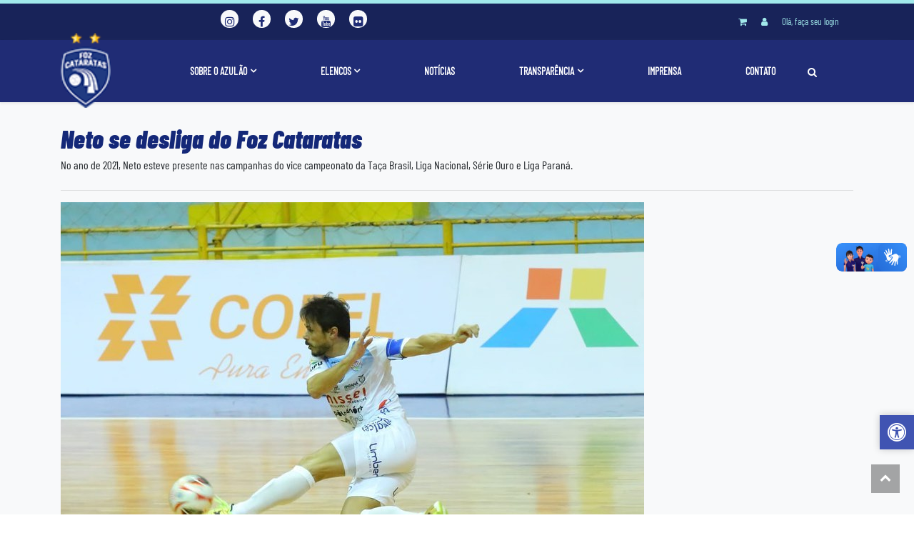

--- FILE ---
content_type: text/html; charset=UTF-8
request_url: http://fozcataratasfutsal.com.br/noticia/neto-se-desliga-do-foz-cataratas
body_size: 9160
content:
<!DOCTYPE html>
<html lang="">

<head>
    <meta charset="utf-8">
    <title>Foz Cataratas Futsal</title>
    <meta name="description" content="Seja bem vindo ao site do Foz Cataratas Futsal">
    <meta name="keywords" content="HTML, CSS, JavaScript">
    <meta name="viewport" content="width=device-width, initial-scale=1">

    <link rel="manifest" href="site.webmanifest">
    <!-- favicon.ico in the root directory -->
    <link rel="apple-touch-icon" href="icon.png">

    <meta name="theme-color" content="#030303">

    <link href="http://fozcataratasfutsal.com.br/assets/css/styles.css" rel="stylesheet"></head>

    <style type="text/css">

        @font-face {
          font-family: BarrowM;
          src: url(http://fozcataratasfutsal.com.br/assets/fonts/barlow-condensed/BarlowCondensed-Regular.ttf)
      }

      @font-face {
          font-family: BarrowB;
          src: url(http://fozcataratasfutsal.com.br/assets/fonts/barlow-condensed/BarlowCondensed-BlackItalic.ttf)
      }

      @font-face {
          font-family: BarrowL;
          src: url(http://fozcataratasfutsal.com.br/assets/fonts/barlow-condensed/BarlowCondensed-LightItalic.ttf)
      }


      .navbar-soft {
        background-color: #202c75;
        box-shadow: 0 2px 3pxrgba(100,100,100,0.1);
        font-size: 14px;
    }

    .chamada p{
        color: #142878 !important; font-family: BarrowM !important; text-decoration: none; padding-left: 40px; padding-right: 40px; padding-bottom: 40px; margin-top: -50px;
    }

    .topbar {
        background-color: #182359;
        padding: 0;
        min-height: 50px;
        border-top: 5px solid #a1e9eb;
        background-color: #182359;
        padding: 0;
        min-height: 50px;
    }

    .navbar-soft .navbar-nav .nav-link {
        padding: 2rem 0.5rem;
        font-weight: 700;
        text-transform: uppercase;
        color: #fff;
        border-bottom: 2px solid #202c75;
        font-family: "BarrowM",sans-serif;
        margin-right: 55px;
    }

    .navbar-soft .navbar-nav .nav-item.show .nav-link {
        border-bottom: 2px solid #a1e9eb !important;
        color: #a1e9eb !important;
    }

    .nav-link:hover {
        border-bottom: 2px solid #a1e9eb !important;
        color: #a1e9eb !important;
    }

    .nav-link:active  {
        border-bottom: 2px solid #a1e9eb !important;
        color: #a1e9eb !important;
    }


    .bg__footer-dark {
        background-color: #121a2c;
    }

    .topbar .topbar-right .topbar-link li a {
        color: #a1e9eb;
        font-size: 13px;
    }

    .topbar .topbar-right .topbar-link li a:hover {
        color: #fff;
        font-size: 13px;
    }

    .topbar .topbar-right .topbar-sosmed li a {
        color: #a1e9eb;
        font-size: 16px;
    }

    .topbar .topbar-right .topbar-sosmed li a:hover {
        color: #fff;
        font-size: 16px;
    }

    .topbar .topbar-left .topbar-text {
        color:  #a1e9eb;
        padding: 10px 0;
        font-size: 13px;
        line-height: 30px;
        text-align: center;
    }

    .logo{
        height: 105px;
        position: absolute;
        margin-top: -9.0vh;

    }

    .fixed-top .logo{
      height: 70px;
      position: absolute;
      margin-top: -4.5vh;
  }

  .card__post__category{
    background: linear-gradient(285deg, #78f0f1 100%, #78f0f1 100%, #78f0f1 100%) !important;
    
}

.ajusta:hover{
    color: #78f0f1 !important;

}

.ajusta:focus{
 background-color: #fff !important;
}

.ajusta:active{
 background-color: #fff !important;
}

.ajusta:visited{
 background-color: #fff !important;
}

.btn-social i {
    margin-top: 7px;
}

a {
  font-family: BarrowM;
}
h5 {

    font-family: BarrowM;
}

h5 a {

    font-family: BarrowB;
}

h5 a:hover{
    color: #78f0f1 !important; 
    font-family: BarrowB;
}

h1 {
    font-size: 2.2rem;
    font-family: BarrowM;
}


.article__entry .article__content ul.list-inline li.list-inline-item span {
    font-family: BarrowL;
}

p {
   font-family: BarrowM; 
}

.wrapper__footer .widget__footer p {
    color: #fff;
    font-size: 16px;
    line-height: 1.7;
    margin-bottom: 0;
    font-family: BarrowM;
}

strong {
    font-family: BarrowB;
    text-transform: uppercase;
    color: #142878;
}

label {
    font-family: BarrowB;
    text-transform: uppercase;
    color: #142878; 
}

#adjust-inline li{
    display:inline;
}

.wrap__contact-form .form-group label {
    font-family: BarrowL;
    text-transform: uppercase;
    color: #142878;  
}

.wrap__contact-form .wrap__contact-form-office .list-unstyled li span i.fa {
    float: left;
    border: 1px solid #dbe1e8;
    width: 40px;
    height: 40px;
    text-align: center;
    line-height: 40px;
    font-size: 18px;
    margin-right: 15px;
    background-color: #fff;
    color: #1f2c75 !important;
}
.fa {
    display: inline-block;
    font: normal normal normal 14px/1 FontAwesome;
    font-size: inherit;
    text-rendering: auto;
    -webkit-font-smoothing: antialiased;
    -moz-osx-font-smoothing: grayscale;
}
*, *::before, *::after {
    box-sizing: border-box;
}

#socialfooter a{
    color: #1f2c75 !important;
}
#socialfooter a:hover{
    color: #fff !important;
}
.nav-link:hover{
    color: #78f0f1 !important;
}

.topbar-sosmed a: hover{
    color: #fff;
}

.wrapper__footer .widget__footer .footer-title {
    color: #78f0f1 !important;
    font-size: 18px;
    text-transform: capitalize;
    margin-bottom: 15px;
    font-family: BarrowM;
}

.image-sm {
    display: block;
    height: 100%;
    flex: 0 0 99%;
    width: 28%;
    max-width: 100%;
    margin: 0;
    background-size: cover;
}
.image-sm img {
    position: relative;
    -o-object-fit: contain;
    object-fit: contain;
    height: 179px;
    max-width: 100%;
    width: 100%;
}

.adjust-card {
    width: 400px;
}

.adjust-h1{
    font-family: BarrowB !important;
    font-weight: bolder;
    margin-bottom: -35px; 
}

.adjust-card-player img {
    height: 460px;
}

.spinner .rect1 {
    background: #142878 !important;
    color: #142878 !important;
}
.spinner .rect2 {
    background: #142878 !important;
    color: #142878 !important;
}
.spinner .rect3 {
    background: #142878 !important;
    color: #142878 !important;
}
.spinner .rect4 {
    background: #142878 !important;
    color: #142878 !important;
}
.spinner .rect5 {
    background: #142878 !important;
    color: #142878 !important;
}

.navbar-soft .navbar-nav .nav-item {
    margin-left: 10px;
    margin-right: 5px;
}

.accessWidget.bottom-right.distance50, .accessWidget.bottom-left.distance50 {
    bottom: 100px !important;
}


.btn-primary-docs {
    background-image: -webkit-linear-gradient(top,#337ab7 0%,#265a88 100%);
    background-image: -o-linear-gradient(top,#337ab7 0%,#265a88 100%);
    background-image: -webkit-gradient(linear,left top,left bottom,from(#337ab7),to(#265a88));
    background-image: linear-gradient(to bottom,#202c75 0%,#265a88 100%);
    filter: progid:DXImageTransform.Microsoft.gradient(startColorstr='#ff337ab7', endColorstr='#ff265a88', GradientType=0);
    filter: progid:DXImageTransform.Microsoft.gradient(enabled = false);
    background-repeat: repeat-x;
    border-color: #245580;
    color: #fff;
}

.btn-primary-docs:hover{
    color: #fff;
    text-decoration: none;
    background-image: linear-gradient(to bottom,#265a88 0%, #202c75 100%);
}

.a-docs{
    color: #337ab7;
    text-decoration: none;
}
.a-docs:hover{
    color: #202c75;
}
.title-h1{
   color: #202c75; 
}

.adjust-socials{
    border-radius: 50px !important;
    background-color: #f8f9fa;
    color: #1f2c75 !important;
}

.btn-social {
    font-size: 16px;
    width: 25px !important;
    height: 25px !important;
    text-align: center;
    padding: 0 !important;
    border-radius: 0;
    margin: 0 auto;
    line-height: 25px !important;
    display: inline-block;
}

.adjust-socials:hover{
    border-radius: 50px !important;
    background-color: #78f0f1;
    color: #fff !important;
}

.card__post .card__post__body img {
    -o-object-fit: cover;
    object-fit: cover;
    width: 100%;
    max-width: 100%;
    height: 360px;
    position: relative;
}

.inner-border {
    border-right: 20px solid #78f0f1;
    box-shadow: inset 0px 0px 0px 10px ;
    box-sizing: border-box; 

}

.article__content{
    background-color: #e6e6e647 !important;
    padding: 10px !important;
    min-height: 135px;
}

.news-adjust{
 background-color:#e6e6e647;
 height: 360px; 
 margin-bottom: 80px;
}

.news-mid-adjust{
    background-color:#e6e6e647; 
    height: 360px; 
    margin-bottom: 80px;
}

.inner-border{
    border-color:#e6e6e647 ;
}


@media only screen and (max-width: 600px) {
  .adjust-card {
    width: 280px;
    margin-left: 20px;
}
.news-adjust{
 background-color:#e6e6e647; 
 height: 360px; 
 margin-bottom: 0px;
}

.inner-border{
    border-right: none;
}

.news-mid-adjust{
    background-color:#e6e6e647; 
    height: 360px; 
    margin-bottom: 30px;
}

.faq-adjust{
    margin-bottom: 30px;
}

.image-sm img{
   margin-left: 15px;
}

.offcanvas-header{

    background-color: #78f0f1 !important;
}

.logo {
    height: 48px;
    position: absolute;
    margin-top: -3vh;
    margin-left: -3vh;
}

.fixed-top .logo{
    height: 48px;
    position: absolute;
    margin-top: -2.5vh;
    margin-left: -3vh;
}
h1 a{
    font-size:20px;
    font-family: BarrowM;
}
}

@media only screen and (min-width: 1080px){
    .logo {
        height: 105px;
        position: absolute;
        margin-top: -7.5vh;
    }
}

</style>

<body>
    <!-- loading -->
    <div class="loading-container">
        <div class="h-100 d-flex align-items-center justify-content-center">
            <ul class="list-unstyled">
                <li>
                    <img src="http://fozcataratasfutsal.com.br/assets/images/logo.png" alt="Foz Cataratas Futsal" height="100" />

                </li>
                <li>

                    <div class="spinner" style=" color: #142878 !important;">
                        <div class="rect1"></div>
                        <div class="rect2"></div>
                        <div class="rect3"></div>
                        <div class="rect4"></div>
                        <div class="rect5"></div>

                    </div>

                </li>
                <li>
                    <p style=" color: #142878 !important;  font-family: BarrowM;" >Carregando</p>
                </li>
            </ul>
        </div>
    </div>
    <!-- End loading -->

    <!-- Header news -->
    <header class="bg-light">
        <!-- Navbar  Top-->
        <div class="topbar d-none d-sm-block">
            <div class="container ">
                <div class="row">
                    <div class="col-sm-12 col-md-5">
                        <div class="topbar-left">
                            <div class="list-unstyled topbar-right">

                                <ul class="topbar-sosmed">
                                    <li>
                                        <a href="https://www.instagram.com/fozcataratas_futsal/" class="btn btn-social rounded text-white  adjust-socials" target="_blank"><i class="fa fa-instagram"></i></a>
                                    </li>
                                    <li>
                                        <a href="https://www.facebook.com/cataratas.futsal" class="btn btn-social rounded text-white  adjust-socials" target="_blank"><i class="fa fa-facebook"></i></a>
                                    </li>
                                    <li>
                                        <a href="https://twitter.com/futsalcataratas" class="btn btn-social rounded text-white  adjust-socials"><i class="fa fa-twitter" target="_blank"></i></a>
                                    </li>
                                    <li style="display:none;">
                                        <a href="#" class="btn btn-social rounded text-white  adjust-socials"><i class="fa fa-whatsapp" target="_blank" ></i></a>
                                    </li>
                                    <li>
                                        <a href="#" class="btn btn-social rounded text-white  adjust-socials"><i class="fa fa-youtube" target="_blank"></i></a>
                                    </li>
                                    <li>
                                        <a href="#" class="btn btn-social rounded text-white  adjust-socials"><i class="fa fa-flickr" target="_blank"></i></a>
                                    </li>

                                </ul>
                            </div>
                        </div>
                    </div>
                    <div class="col-sm-12 col-md-7">
                        <div class="list-unstyled topbar-right">
                            <ul class="topbar-link">
                                <li>
                                    <a href="#"><i class="fa fa-shopping-cart "></i></a>
                                </li>
                                <li>
                                    <a href="#"><i class="fa fa-user"></i></a>
                                </li>
                                <li>
                                    <a href="#" title="">Olá, faça seu login</a>
                                </li>

                            </ul>

                        </div>
                    </div>
                </div>
            </div>
        </div>
        <!-- End Navbar Top  -->
        <!-- Navbar  -->
        <!-- Navbar menu  -->
        <div class="navigation-wrap navigation-shadow bg-white" style="border:none;">
    <nav class="navbar navbar-hover navbar-expand-lg navbar-soft">
        <div class="container">
            <div class="offcanvas-header">
                <div data-toggle="modal" data-target="#modal_aside_right" class="btn-md">
                    <span class="navbar-toggler-icon"></span>
                </div>
            </div>
            <figure class="mb-0 mx-auto">
                <a href="http://fozcataratasfutsal.com.br">
                    <img src="http://fozcataratasfutsal.com.br/assets/images/foz-cataratas-futsal_escudo_bicampeao_header.png" alt="Foz Cataratas Futsal" class="img-fluid logo">
                </a>
            </figure>

            <div class="collapse navbar-collapse justify-content-between" id="main_nav99">
                <ul class="navbar-nav ml-auto ">
                    <li class="nav-item dropdown">
                        <a class="nav-link active dropdown-toggle" href="#" data-toggle="dropdown"> SOBRE O AZULÃO </a>
                        <ul class="dropdown-menu dropdown-menu-left">
                            <li><a class="dropdown-item ajusta" href="http://fozcataratasfutsal.com.br/quem-somos"> Apresentação </a>
                            </li>
                            <li><a class="dropdown-item ajusta" href="http://fozcataratasfutsal.com.br/projetos"> Projetos </a>
                            </li>
                            <li style="display: none;"><a class="dropdown-item ajusta" href="#"> Conquistas </a></li>
                            <li style="display: none;"><a class="dropdown-item ajusta" href="#"> Mascote </a></li>
                            <li>
                                <a class="dropdown-item ajusta" href="http://fozcataratasfutsal.com.br/perguntas-frequentes"> 
                                    Perguntas Frequentes 
                                </a>
                            </li>
                        </ul>
                    </li>
                    <li class="nav-item dropdown">
                        <a class="nav-link active dropdown-toggle" href="#" data-toggle="dropdown"> ELENCOS </a>
                        <ul class="dropdown-menu dropdown-menu-left">
                            <li><a class="dropdown-item ajusta" href="http://fozcataratasfutsal.com.br/elenco"> Profissional </a></li>
                            <li style="display: none;"><a class="dropdown-item ajusta" href="#"> Feminino </a></li>
                            <li style="display: none;"><a class="dropdown-item ajusta" href="#"> Base </a></li>
                        </ul>
                    </li>

                    
                    <li class="nav-item"><a class="nav-link ajusta" href="http://fozcataratasfutsal.com.br/noticias"> NOTÍCIAS  </a></li>

                    <li class="nav-item dropdown">
                        <a class="nav-link active dropdown-toggle" href="#" data-toggle="dropdown"> TRANSPARÊNCIA </a>
                        <ul class="dropdown-menu dropdown-menu-left">
                            <li><a class="dropdown-item ajusta" href="http://fozcataratasfutsal.com.br/diretoria"> Diretoria </a></li>
                            <li><a class="dropdown-item ajusta" href="http://fozcataratasfutsal.com.br/conselho-fiscal"> Conselho Fiscal </a></li>
                            <li style="display:none;"><a class="dropdown-item ajusta" href="#"> Certificações </a></li>
                            <li><a class="dropdown-item ajusta" href="http://fozcataratasfutsal.com.br/documentos"> Documentos </a></li>
                            <li><a class="dropdown-item ajusta" href="http://fozcataratasfutsal.com.br/convenios-e-contratos"> Convênios e Contratos </a>
                            </li>
                        </ul>
                    </li>

                    <li class="nav-item"><a class="nav-link ajusta"  href="http://fozcataratasfutsal.com.br/imprensa"> Imprensa  </a></li>
                    <li class="nav-item"><a class="nav-link ajusta" href="http://fozcataratasfutsal.com.br/contato"> Contato </a></li>
                </ul>


                <!-- Search bar.// -->
                <ul class="navbar-nav ">
                    <li class="nav-item search hidden-xs hidden-sm "> 
                        <a class="nav-link" href="#" style="margin-left: -45px; border-bottom: none;">
                            <i class="fa fa-search"></i>
                        </a>
                    </li>
                </ul>
                <!-- Search content bar.// -->
                <div class="top-search navigation-shadow">
                    <div class="container">
                        <div class="input-group ">
                            <form action="http://fozcataratasfutsal.com.br/pesquisar">

                                <div class="row no-gutters mt-3">
                                    <div class="col">
                                        <input class="form-control border-secondary border-right-0 rounded-0"
                                            type="search" name="search" value="" placeholder="Pesquisar " id="example-search-input4" name="search">
                                    </div>
                                    <div class="col-auto">
                                        <button type="submit" class="btn btn-outline-secondary border-left-0 rounded-0 rounded-right"
                                            href="#">
                                            <i class="fa fa-search"></i>
                                        </button>
                                    </div>
                                </div>

                            </form>
                        </div>
                    </div>
                </div>
                <!-- Search content bar.// -->
            </div> <!-- navbar-collapse.// -->
        </div>
    </nav>
</div>
<!-- End Navbar menu  -->

<!-- Navbar sidebar menu  -->
<div id="modal_aside_right" class="modal fixed-left fade" tabindex="-1" role="dialog">
    <div class="modal-dialog modal-dialog-aside" role="document">
        <div class="modal-content">
            <div class="modal-header">
                <div class="widget__form-search-bar  ">
    <div class="row no-gutters">
        <div class="col">
            <input class="form-control border-secondary border-right-0 rounded-0" value="" placeholder="Pesquisar">
        </div>
        <div class="col-auto">
            <button class="btn btn-outline-secondary border-left-0 rounded-0 rounded-right">
                <i class="fa fa-search"></i>
            </button>
        </div>
    </div>
</div>
                <button type="button" class="close" data-dismiss="modal" aria-label="Close">
                    <span aria-hidden="true">&times;</span>
                </button>
            </div>
            <div class="modal-body">
                <nav class="list-group list-group-flush">
                    <ul class="navbar-nav " >
                        <li class="nav-item dropdown">
                            <a class="nav-link active dropdown-toggle text-dark" href="#" data-toggle="dropdown"> SOBRE O AZULÃO
                            </a>
                            <ul class="dropdown-menu dropdown-menu-left">
                                <li><a class="dropdown-item text-dark" href="http://fozcataratasfutsal.com.br/quem-somos"> Apresentação </a>
                                </li>
                                <li>
                                    <a class="dropdown-item text-dark" href="http://fozcataratasfutsal.com.br/projetos"> 
                                        Projetos
                                    </a>
                                </li>
                                <li style="display:none;"><a class="dropdown-item text-dark" href="#"> Conquistas </a>
                                </li>
                                <li style="display:none;"><a class="dropdown-item text-dark" href="#"> Mascote </a>
                                </li>
                                <li>
                                    <a class="dropdown-item text-dark" href="http://fozcataratasfutsal.com.br/perguntas-frequentes"> 
                                        Perguntas Frequentes 
                                    </a>
                                </li>
                            </ul>
                        </li>
                         <li class="nav-item dropdown">
                            <a class="nav-link active dropdown-toggle text-dark" href="#" data-toggle="dropdown"> ELENCOS
                            </a>
                            <ul class="dropdown-menu dropdown-menu-left">
                                <li><a class="dropdown-item text-dark" href="http://fozcataratasfutsal.com.br/elenco"> Profissional </a>
                                </li>
                                <li style="display:none;"><a class="dropdown-item text-dark" href="#"> Feminino </a>
                                </li>
                                <li style="display:none;"><a class="dropdown-item text-dark" href="#"> Base </a>
                                </li>
                            </ul>
                        </li>

                        <li class="nav-item"><a class="nav-link  text-dark" href="http://fozcataratasfutsal.com.br/noticias"> NOTÍCIAS </a></li>

                        <li class="nav-item dropdown">
                            <a class="nav-link active dropdown-toggle  text-dark" href="#" data-toggle="dropdown"> TRANSPARÊNCIA
                            </a>
                            <ul class="dropdown-menu dropdown-menu-left">
                                <li><a class="dropdown-item" href="http://fozcataratasfutsal.com.br/diretoria"> Diretoria </a></li>
                                <li><a class="dropdown-item" href="http://fozcataratasfutsal.com.br/conselho-fiscal"> Conselho Fiscal </a></li>
                                <li style="display:none;"><a class="dropdown-item" href="#"> Certificações </a></li>
                                <li><a class="dropdown-item" href="http://fozcataratasfutsal.com.br/documentos"> Documentos </a></li>
                                <li><a class="dropdown-item" href="http://fozcataratasfutsal.com.br/convenios-e-contratos"> Convênios e Contratos </a></li>

                            </ul>
                        </li>


                        <li class="nav-item"><a class="nav-link  text-dark" href="http://fozcataratasfutsal.com.br/imprensa"> IMPRENSA </a></li>
                        <li class="nav-item"><a class="nav-link  text-dark" href="http://fozcataratasfutsal.com.br/contato"> CONTATO </a></li>
                    </ul>

                </nav>
            </div>
            <div class="modal-footer">
                <p>© 2022 <a href="#" title="">Foz Cataratas Futsal</a>
                    -
                     Desenvolvido por: Agência Bulls &amp;
                    <a href="#" title="retenvi"></a></p>
            </div>
        </div>
    </div> <!-- modal-bialog .// -->
</div> <!-- modal.// -->
<!-- End Navbar sidebar menu  -->
        <!-- End Navbar  -->
    </header>
    <!-- End Header news -->




    

    <section class="bg-light">
	<div class="container">
		<!-- Breadcrumb -->
		<ul class="breadcrumbs mb-4 text-center" style="display:none;">
			<li class="breadcrumbs__item">
				<a href="#" class="breadcrumbs__url">
					<i class="fa fa-home"></i> Início
				</a>
			</li>
			<li class="breadcrumbs__item">
				<a href="#" class="breadcrumbs__url">Notícias</a>
			</li>
			<li class="breadcrumbs__item breadcrumbs__item--current">
				Neto se desliga do Foz Cataratas
			</li>
		</ul>
		<div class="row">
			<div class="col-lg-12">
				<div class="go__explore-title">
					<h1 class="adjust-h1" style="color: #142878; margin-bottom: 5px !important;font-family: BarrowB !important;">Neto se desliga do Foz Cataratas</h1>
					<p>No ano de 2021, Neto esteve presente nas campanhas do vice campeonato da Taça Brasil, Liga Nacional, Série Ouro e Liga Paraná.</p>
				</div>

				<hr>
				

				<figure>
					<img src="http://fozcataratasfutsal.com.br/system/posts/image_mains/000/000/383/original/176340084_3150371525066141_2660322917007665536_n.jpeg" alt="" class="img-fluid">
				</figure>
				<div class="wrap__article-detail-content">

					<p class="has-drop-cap-container " style="font-family: BarrowB !important;">

						<p>&nbsp;</p>

<p><br />

<br />

O Foz Cataratas Futsal agradece o craque Neto Sprotte&nbsp;pelo comprometimento no per&iacute;odo que defendeu as cores do time das 3 Fronteiras. O ala esquerdo e capit&atilde;o, vestiu a camisa do Azul&atilde;o por um ano e 4 meses.<br />

<br />

No ano de 2021, Neto esteve presente nas campanhas do vice campeonato da Ta&ccedil;a Brasil, Liga Nacional, S&eacute;rie Ouro e Liga Paran&aacute;.</p>

<p>&nbsp;</p>

<p style="text-align: center;"><img alt="" src="/ckeditor_assets/pictures/764/content_245090850_3629234717179817_748102967453270993_n.jpeg" style="width: 400px; height: 255px;" />&nbsp;<img alt="" src="/ckeditor_assets/pictures/765/content_259461783_3754093694693918_6007179186591386115_n.jpeg" style="width: 400px; height: 253px;" /></p>

<p><br />

<br />

O time das 3 Fronteiras deseja sucesso ao jogador em seu novo time.</p>

<p><strong>Tudo sobre o Foz Cataratas Poker Futsal:</strong><br />

www.fozcataratasfutsal.com.br<br />

fozcataratasfutsal@gmail.com<br />

<strong>Whats atendimento torcedor:&nbsp;</strong>(45) 9137-6713</p>

<p><strong>Canais nas redes sociais:</strong><br />

<strong>Facebook:</strong>&nbsp;@cataratas.futsal<br />

<strong>lnstagram:</strong>&nbsp;@fozcataratas_futsal<br />

<strong>Twitter:&nbsp;</strong>@Futsalcataratas</p>


					</p>

					<div class="clearfix"></div>


					<div class="col-md-10 mx-auto" style="display:none;">
						<div class="text-center">
							<!-- News Tags -->
							<div class="blog-tags">
								<ul class="list-inline">
									<li class="list-inline-item">
										<i class="fa fa-tags">
										</i>
									</li>
									<li class="list-inline-item">
										<a href="#">
											#property
										</a>
									</li>
									<li class="list-inline-item">
										<a href="#">
											#sea
										</a>
									</li>
									<li class="list-inline-item">
										<a href="#">
											#programming
										</a>
									</li>
									<li class="list-inline-item">
										<a href="#">
											#sea
										</a>
									</li>
									<li class="list-inline-item">
										<a href="#">
											#property
										</a>
									</li>
								</ul>
							</div>
						</div>



						<div class="row" style="display:none;">
							<div class="col-md-6">
								<div class="single_navigation-prev mb-5">
									<a href="#">
										<span>Próxima</span>
										
									</a>
								</div>
							</div>
							<div class="col-md-6">
								<div class="single_navigation-next text-left text-md-right mb-5">
									<a href="#">
										<span>Anterior</span>

									</a>
								</div>
							</div>
						</div>
						<div class="clearfix"></div>
					</div>
				</div>
			</div>
		</div>
	</div>
</section>



    <div class="jumbotron" style="padding-bottom: 0px; background-color: #fff !important;">
        <div class="container">
            <div class="col-md-12" align="center">
                <div class="row">
                                        <div class="col-md-2" style="margin-bottom: 35px">
                        <img class="img-fluid" src="https://app1.fozcataratasfutsal.pixelcloud.com.br/storage/sponsors/October2025/CwwCzau27Ggv0i7meGPv.PNG">  
                    </div>
                                        <div class="col-md-2" style="margin-bottom: 35px">
                        <img class="img-fluid" src="https://app1.fozcataratasfutsal.pixelcloud.com.br/storage/sponsors/March2023/u7XTJgRzFsoTrv7P8r1x.png">  
                    </div>
                                        <div class="col-md-2" style="margin-bottom: 35px">
                        <img class="img-fluid" src="https://app1.fozcataratasfutsal.pixelcloud.com.br/storage/sponsors/March2023/pfGPLABQg3Rrj902Wwzn.png">  
                    </div>
                                        <div class="col-md-2" style="margin-bottom: 35px">
                        <img class="img-fluid" src="https://app1.fozcataratasfutsal.pixelcloud.com.br/storage/sponsors/May2025/cOo3hFO9AHIZe2SUoCfK.PNG">  
                    </div>
                                        <div class="col-md-2" style="margin-bottom: 35px">
                        <img class="img-fluid" src="https://app1.fozcataratasfutsal.pixelcloud.com.br/storage/sponsors/May2025/lCoxikck6ewlfmcXoHmy.png">  
                    </div>
                                        <div class="col-md-2" style="margin-bottom: 35px">
                        <img class="img-fluid" src="https://app1.fozcataratasfutsal.pixelcloud.com.br/storage/sponsors/May2025/jlFLtOyFjlYQlTyHT28C.jpg">  
                    </div>
                                        <div class="col-md-2" style="margin-bottom: 35px">
                        <img class="img-fluid" src="https://app1.fozcataratasfutsal.pixelcloud.com.br/storage/sponsors/March2025/uWuUgw1WoivP2XyYPW2V.png">  
                    </div>
                                        <div class="col-md-2" style="margin-bottom: 35px">
                        <img class="img-fluid" src="https://app1.fozcataratasfutsal.pixelcloud.com.br/storage/sponsors/March2025/HadvbjkxoYUWZxW0hDKr.png">  
                    </div>
                                        <div class="col-md-2" style="margin-bottom: 35px">
                        <img class="img-fluid" src="https://app1.fozcataratasfutsal.pixelcloud.com.br/storage/sponsors/March2025/FHzKThZHT3KSgvfXnlnq.png">  
                    </div>
                                        <div class="col-md-2" style="margin-bottom: 35px">
                        <img class="img-fluid" src="https://app1.fozcataratasfutsal.pixelcloud.com.br/storage/sponsors/October2025/7hmXyD9AotrQVio53Rcy.png">  
                    </div>
                                        <div class="col-md-2" style="margin-bottom: 35px">
                        <img class="img-fluid" src="https://app1.fozcataratasfutsal.pixelcloud.com.br/storage/sponsors/March2025/UbNtPRYe5YyJo9FNuzSh.png">  
                    </div>
                                        <div class="col-md-2" style="margin-bottom: 35px">
                        <img class="img-fluid" src="https://app1.fozcataratasfutsal.pixelcloud.com.br/storage/sponsors/March2025/ejdog81zfXBQITMrYvvf.png">  
                    </div>
                                        <div class="col-md-2" style="margin-bottom: 35px">
                        <img class="img-fluid" src="https://app1.fozcataratasfutsal.pixelcloud.com.br/storage/sponsors/December2025/7QhAenuDl6XH5GQkZYik.jpg">  
                    </div>
                                        <div class="col-md-2" style="margin-bottom: 35px">
                        <img class="img-fluid" src="https://app1.fozcataratasfutsal.pixelcloud.com.br/storage/sponsors/May2025/quqJvNEEjlh1drclPI7M.png">  
                    </div>
                                        <div class="col-md-2" style="margin-bottom: 35px">
                        <img class="img-fluid" src="https://app1.fozcataratasfutsal.pixelcloud.com.br/storage/sponsors/July2025/FvifkZI6xiYzmX7vENmv.jpg">  
                    </div>
                                        <div class="col-md-2" style="margin-bottom: 35px">
                        <img class="img-fluid" src="https://app1.fozcataratasfutsal.pixelcloud.com.br/storage/sponsors/August2025/9WHoxvgXWKuB7yJxNNj0.png">  
                    </div>
                                      


              </div>
          </div>
          <div class="col-md-12" align="center" style="margin-top:50px">
            <div class="row">
                
                           <div class=" col-md-2" style="margin-bottom: 35px">
                  <img class="img-fluid" src="https://app1.fozcataratasfutsal.pixelcloud.com.br/storage/sponsors/March2025/8fzaphd7SR4ZuhB2oNGa.png">    
              </div>
                            <div class=" col-md-2" style="margin-bottom: 35px">
                  <img class="img-fluid" src="https://app1.fozcataratasfutsal.pixelcloud.com.br/storage/sponsors/March2025/dYUOSBcHYfnRlT6U2E4e.png">    
              </div>
                            <div class=" col-md-2" style="margin-bottom: 35px">
                  <img class="img-fluid" src="https://app1.fozcataratasfutsal.pixelcloud.com.br/storage/sponsors/March2025/3k0dZhhg1YHSVH3ng8Cr.png">    
              </div>
                            <div class=" col-md-2" style="margin-bottom: 35px">
                  <img class="img-fluid" src="https://app1.fozcataratasfutsal.pixelcloud.com.br/storage/sponsors/March2025/0UCwgpGbPcV2L3k7Jy4d.png">    
              </div>
                            

          </div>
      </div>
  </div>
</div>               

<section class="wrapper__section p-0">
    <div class="wrapper__section__components">
        <!-- Footer -->

        <footer>
    <div class="wrapper__footer bg__footer-dark pb-0">
        <div class="container">
            <div class="row">
                <div class="col-md-4" align="center">
                    <div class="col-md-12">
                        <div class="widget__footer">
                            <div class="dropdown-footer ">
                                <h4 class="footer-title" style="text-transform: uppercase;">
                                     ATENDIMENTO AO PÚBLICO
                                    <span class="fa fa-angle-down"></span>
                                </h4>
                                
                            </div>

                            <p>
                               
                                Segunda a sexta, das 8h às 18h<br>
                                sábados das 8h às 12h
                            </p>
                        </div>
                    </div>
                    <div class="col-md-12" style="margin-top: 35px">
                        <div class="widget__footer">
                            <div class="dropdown-footer ">
                                <h4 class="footer-title" style="text-transform: uppercase;">
                                    Contato
                                    <span class="fa fa-angle-down"></span>
                                </h4>
                                
                            </div>

                            <p>
                                +55 45 3198 0612<br>
                                 <br>
                                fozcataratasfutsal@gmail.com<br>
                            </p>
                        </div>
                    </div>
                </div>
                <div class="col-md-4">
                    <div class="widget__footer">

                        <div class="col-md-12" align="center">
                            <figure class="image-logo" style="max-width: 120px;">
                                <img src="http://fozcataratasfutsal.com.br/assets/images/foz-cataratas-futsal_escudo_bicampeao_footer.png" alt=" Foz Cataratas Futsal" class="img-fluid" >
                            </figure>
                        </div>
                        
                    </div>
                </div>
                <div class="col-md-4" align="center">
                    <div class="widget__footer">
                        <div class="dropdown-footer">
                            <h4 class="footer-title" style="text-transform: uppercase;">
                                Endereço
                                <span class="fa fa-angle-down"></span>
                            </h4>

                        </div>
                        <p> 
                            Rua Lisboa, 491 Jardim Alice I<br>
                            Ginásio de Esportes Costa Cavalcanti - Caldeirão Azul<br>
                            Foz do Iguaçu / Brasil<br>
                        </p>
                    </div>
                </div>
                
            </div>
        </div>
        <div class="mt-4">
            <div class="container">
                <div class="row">
                    
                    <div class="col-sm-12 col-md-12" align="center">
                        <div class="topbar-left">
                            <div class="list-unstyled">
                                <style>
                                    ul#socialfooter li {
                                        display:inline;
                                        padding-right: 10px;
                                        padding-left: 10px;
                                    }
                                </style>
                                <ul id="socialfooter" class="topbar-sosmed">
                                    <li>
                                        <a href="#" class="btn btn-social rounded text-white  adjust-socials">
                                            <i class="fa fa-instagram"></i>
                                        </a>
                                    </li>
                                    <li>
                                        <a href="#" class="btn btn-social rounded text-white  adjust-socials">
                                            <i class="fa fa-facebook"></i>
                                        </a>
                                    </li>
                                    <li>
                                        <a href="#" class="btn btn-social rounded text-white  adjust-socials">
                                            <i class="fa fa-twitter"></i>
                                        </a>
                                    </li>
                                    <li style="display:none;">
                                        <a href="#" class="btn btn-social rounded text-white  adjust-socials">
                                            <i class="fa fa-whatsapp"></i>
                                        </a>
                                    </li>
                                    <li>
                                        <a href="#" class="btn btn-social rounded text-white  adjust-socials">
                                            <i class="fa fa-youtube"></i>
                                        </a>
                                    </li>
                                    <li>
                                        <a href="#" class="btn btn-social rounded text-white  adjust-socials">
                                            <i class="fa fa-flickr"></i>
                                        </a>
                                    </li>
                            
                                </ul>
                            </div>
                        </div>
                    </div>
                    
                </div>
            </div>
        </div>
    </div>

    <!-- Footer bottom -->
    <div class="wrapper__footer-bottom bg__footer-dark">
        <div class="container ">
            <div class="row">
                <div class="col-md-12" style="text-align: center;">
                    <div class="bg__footer-bottom-section">
                        <ul class="list-inline link-column" style="display:none;">
                            <li class="list-inline-item">
                                <a href="/contact-us.html">
                                    contact us
                                </a>
                            </li>
                            <li class="list-inline-item">
                                <a href="#"> terms of use</a>
                            </li>
                            <li class="list-inline-item">
                                <a href="#">
                                    adchoice
                                </a>
                            </li>
                            <li class="list-inline-item">
                                <a href="/about-us.html">
                                    about us
                                </a>
                            </li>
                            <li class="list-inline-item">
                                <a href="#">
                                    newsletters
                                </a>
                            </li>
                            <li class="list-inline-item">
                                <a href="#">
                                    sitemap
                                </a>
                            </li>
                            <li class="list-inline-item">
                                <a href="#">
                                    magrenvi store
                                </a>
                            </li>
                        </ul>
                        <ul class="list-inline">
                            <li class="list-inline-item" >
                                <span>
                                   Desenvolvido por: Agência Bulls<br>
                                            Foz Cataratas Futsal© Todos os direitos reservados
                                </span>
                            </li>
                        </ul>

                    </div>

                </div>
            </div>
        </div>

    </div>
</footer>
    </div>
</section>

<div vw class=enabled>
    <div vw-access-button class=active></div>
    <div vw-plugin-wrapper>
      <div class=vw-plugin-top-wrapper></div>
  </div>
</div>
<a href="javascript:" id="return-to-top"><i class="fa fa-chevron-up"></i></a>

<script type="text/javascript" src="http://fozcataratasfutsal.com.br/assets/js/index.bundle.js"></script>

<script id="free_accessibility_plugin_script" src="https://accessibility.f-static.com/site/free-accessibility-plugin/accessibility.min.js?lan=en&place=bottom-right&distance=50" crossorigin="anonymous"></script>
<script src="https://vlibras.gov.br/app/vlibras-plugin.js"></script>

<script src="https://vlibras.gov.br/app/vlibras-plugin.js"></script>   
<script>new window.VLibras.Widget('https://vlibras.gov.br/app');</script>

</body>

</html>

--- FILE ---
content_type: text/css
request_url: http://fozcataratasfutsal.com.br/assets/css/styles.css
body_size: 39193
content:
@import url(https://cdnjs.cloudflare.com/ajax/libs/font-awesome/4.7.0/css/font-awesome.min.css);
@import url(https://fonts.googleapis.com/css?family=Open+Sans:300,400,400i,700,700i&display=swap);
@import url(https://fonts.googleapis.com/css?family=Roboto:300,400,500,900);
@import url(https://fonts.googleapis.com/css?family=Montserrat:400,400i,500,500i,600,600i,700,700i,800|Playfair+Display:400,400i,700,700i,900&display=swap);
@import url(https://cdnjs.cloudflare.com/ajax/libs/lightgallery/1.6.12/css/lightgallery.min.css);
.no-margin{padding:0;margin:0}.no-padding{padding:0}.no-padding-right{padding-right:0}.no-padding-left{padding-left:0}.no-margin-left{margin-left:0;padding-left:0}.no-margin-right{margin-right:0;padding-right:0}.no-padding-bottom{padding-bottom:0}.mb-30{margin-bottom:30px}.mt-30{margin-top:30px}.pb-80{padding-bottom:80px}@media screen and (min-width: 320px) and (max-width: 575px){.pb-80{padding-bottom:40px}}.pb-60{padding-bottom:60px}@media screen and (min-width: 320px) and (max-width: 575px){.pb-60{padding-bottom:40px}}section{padding:30px 0}@media screen and (min-width: 320px) and (max-width: 575px){section{padding:30px 0}}@media screen and (min-width: 576px) and (max-width: 768px){section{padding:40px 0}}.bg-top-stories{background-color:#f1f4f7}.border-tranding{border-bottom:1px solid #eee}a{transition:0.3s ease}ul{margin:0;padding:0}a{outline:none !important}a:hover,a:active,a:focus{text-decoration:none}.text-dark{color:#000}img{max-width:100%;height:auto;-o-object-fit:cover;object-fit:cover;vertical-align:middle;position:relative}.bg-news-image{background-image:url(../images/placeholder/1920x960.jpg);background-repeat:no-repeat;background-position:center center;background-attachment:fixed;background-size:cover}.bg-travel-image-center{background-image:url(../images/placeholder/1920x960.jpg);background-position:center center;background-repeat:no-repeat;background-size:cover}.bg-travel-image-left{background-image:url(../images/placeholder/1920x960.jpg);background-position:bottom left;background-repeat:no-repeat;background-size:contain}.bg-travel-image-right{background-image:url(../images/placeholder/1920x960.jpg);background-position:bottom right;background-repeat:no-repeat;background-size:233px auto}.bg-content,.wrapper__bg-tranding{background:#fff}.bg__post-cover{position:absolute;background-image:linear-gradient(to bottom, rgba(0,0,0,0) 0, rgba(0,0,0,0.4) 50%, rgba(0,0,0,0.9) 100%)}.bg__post-cover::before::before{top:0;left:0;right:0;bottom:0;content:"";opacity:0;pointer-events:none;position:absolute;background-color:rgba(0,0,0,0.3);transition:all 0.5s ease}.bg__card-shadow{-ms-box-shadow:-1px 4px 10px rgba(0,0,0,0.06);-o-box-shadow:-1px 4px 10px rgba(0,0,0,0.06);box-shadow:-1px 4px 10px rgba(0,0,0,0.06)}.bg__card-shadow-two{-ms-box-shadow:0 2px 40px rgba(0,0,0,0.08);box-shadow:0 2px 40px rgba(0,0,0,0.08)}.wrap__section{padding-top:60px;padding-bottom:60px}@media screen and (min-width: 320px) and (max-width: 575px){.wrap__section{padding-top:40px;padding-bottom:40px}}.popular__blog-top h3,.popular__blog-diary h3{margin-bottom:15px}.popular__blog-top p,.popular__blog-diary p{text-align:center;text-transform:capitalize;margin-bottom:15px}.slick-loading .slick-list{background:transparent !important;display:none}/*!
 * Bootstrap v4.3.1 (https://getbootstrap.com/)
 * Copyright 2011-2019 The Bootstrap Authors
 * Copyright 2011-2019 Twitter, Inc.
 * Licensed under MIT (https://github.com/twbs/bootstrap/blob/master/LICENSE)
 */:root{--blue: #11cdef;--indigo: #6610f2;--purple: #6f42c1;--pink: #e83e8c;--red: #78f0f1;--orange: #c00;--yellow: #ffc107;--green: #2dce89;--teal: #20c997;--cyan: #17a2b8;--white: #fff;--gray: #6c757d;--gray-dark: #343a40;--primary: #c00;--secondary: #6c757d;--success: #2dce89;--info: #11cdef;--warning: #ffc107;--danger: #78f0f1;--light: #f8f9fa;--dark: #343a40;--breakpoint-xs: 0;--breakpoint-sm: 576px;--breakpoint-md: 768px;--breakpoint-lg: 992px;--breakpoint-xl: 1200px;--font-family-sans-serif: Montserrat, "Helvetica Neue", Arial, sans-serif, "Apple Color Emoji", "Segoe UI Emoji", "Segoe UI Symbol", "Noto Color Emoji";--font-family-monospace: SFMono-Regular, Menlo, Monaco, Consolas, "Liberation Mono", "Courier New", monospace}*,*::before,*::after{box-sizing:border-box}html{font-family:sans-serif;line-height:1.15;-webkit-text-size-adjust:100%;-webkit-tap-highlight-color:rgba(0,0,0,0)}article,aside,figcaption,figure,footer,header,hgroup,main,nav,section{display:block}body{margin:0;font-family:Montserrat,"Helvetica Neue",Arial,sans-serif,"Apple Color Emoji","Segoe UI Emoji","Segoe UI Symbol","Noto Color Emoji";font-size:1rem;font-weight:400;line-height:1.5;color:#212529;text-align:left;background-color:#fff}[tabindex="-1"]:focus{outline:0 !important}hr{box-sizing:content-box;height:0;overflow:visible}h1,h2,h3,h4,h5,h6{margin-top:0;margin-bottom:.5rem}p{margin-top:0;margin-bottom:1rem}abbr[title],abbr[data-original-title]{text-decoration:underline;-webkit-text-decoration:underline dotted;text-decoration:underline dotted;cursor:help;border-bottom:0;-webkit-text-decoration-skip-ink:none;text-decoration-skip-ink:none}address{margin-bottom:1rem;font-style:normal;line-height:inherit}ol,ul,dl{margin-top:0;margin-bottom:1rem}ol ol,ul ul,ol ul,ul ol{margin-bottom:0}dt{font-weight:500}dd{margin-bottom:.5rem;margin-left:0}blockquote{margin:0 0 1rem}b,strong{font-weight:900}small{font-size:80%}sub,sup{position:relative;font-size:75%;line-height:0;vertical-align:baseline}sub{bottom:-.25em}sup{top:-.5em}a{color:#78f0f1;text-decoration:none;background-color:transparent}a:hover{color:maroon;text-decoration:underline}a:not([href]):not([tabindex]){color:inherit;text-decoration:none}a:not([href]):not([tabindex]):hover,a:not([href]):not([tabindex]):focus{color:inherit;text-decoration:none}a:not([href]):not([tabindex]):focus{outline:0}pre,code,kbd,samp{font-family:SFMono-Regular,Menlo,Monaco,Consolas,"Liberation Mono","Courier New",monospace;font-size:1em}pre{margin-top:0;margin-bottom:1rem;overflow:auto}figure{margin:0 0 1rem}img{vertical-align:middle;border-style:none}svg{overflow:hidden;vertical-align:middle}table{border-collapse:collapse}caption{padding-top:.75rem;padding-bottom:.75rem;color:#6c757d;text-align:left;caption-side:bottom}th{text-align:inherit}label{display:inline-block;margin-bottom:.5rem}button{border-radius:0}button:focus{outline:1px dotted;outline:5px auto -webkit-focus-ring-color}input,button,select,optgroup,textarea{margin:0;font-family:inherit;font-size:inherit;line-height:inherit}button,input{overflow:visible}button,select{text-transform:none}select{word-wrap:normal}button,[type="button"],[type="reset"],[type="submit"]{-webkit-appearance:button}button:not(:disabled),[type="button"]:not(:disabled),[type="reset"]:not(:disabled),[type="submit"]:not(:disabled){cursor:pointer}button::-moz-focus-inner,[type="button"]::-moz-focus-inner,[type="reset"]::-moz-focus-inner,[type="submit"]::-moz-focus-inner{padding:0;border-style:none}input[type="radio"],input[type="checkbox"]{box-sizing:border-box;padding:0}input[type="date"],input[type="time"],input[type="datetime-local"],input[type="month"]{-webkit-appearance:listbox}textarea{overflow:auto;resize:vertical}fieldset{min-width:0;padding:0;margin:0;border:0}legend{display:block;width:100%;max-width:100%;padding:0;margin-bottom:.5rem;font-size:1.5rem;line-height:inherit;color:inherit;white-space:normal}progress{vertical-align:baseline}[type="number"]::-webkit-inner-spin-button,[type="number"]::-webkit-outer-spin-button{height:auto}[type="search"]{outline-offset:-2px;-webkit-appearance:none}[type="search"]::-webkit-search-decoration{-webkit-appearance:none}::-webkit-file-upload-button{font:inherit;-webkit-appearance:button}output{display:inline-block}summary{display:list-item;cursor:pointer}template{display:none}[hidden]{display:none !important}h1,h2,h3,h4,h5,h6,.h1,.h2,.h3,.h4,.h5,.h6{margin-bottom:.5rem;font-weight:900;line-height:1.2}h1,.h1{font-size:2.75rem}h2,.h2{font-size:2rem}h3,.h3{font-size:1.75rem}h4,.h4{font-size:1.5rem}h5,.h5{font-size:1.25rem}h6,.h6{font-size:1rem}.lead{font-size:1.25rem;font-weight:300}.display-1{font-size:6rem;font-weight:300;line-height:1.2}.display-2{font-size:5.5rem;font-weight:300;line-height:1.2}.display-3{font-size:4.5rem;font-weight:300;line-height:1.2}.display-4{font-size:3.5rem;font-weight:300;line-height:1.2}hr{margin-top:1rem;margin-bottom:1rem;border:0;border-top:1px solid rgba(0,0,0,0.1)}small,.small{font-size:80%;font-weight:400}mark,.mark{padding:.2em;background-color:#fcf8e3}.list-unstyled{padding-left:0;list-style:none}.list-inline{padding-left:0;list-style:none}.list-inline-item{display:inline-block}.list-inline-item:not(:last-child){margin-right:.5rem}.initialism{font-size:90%;text-transform:uppercase}.blockquote{margin-bottom:1rem;font-size:1.25rem}.blockquote-footer{display:block;font-size:80%;color:#6c757d}.blockquote-footer::before{content:"\2014\00A0"}.img-fluid{max-width:100%;height:auto}.img-thumbnail{padding:.25rem;background-color:#fff;border:1px solid #dee2e6;max-width:100%;height:auto}.figure{display:inline-block}.figure-img{margin-bottom:.5rem;line-height:1}.figure-caption{font-size:90%;color:#6c757d}code{font-size:87.5%;color:#e83e8c;word-break:break-word}a>code{color:inherit}kbd{padding:.2rem .4rem;font-size:87.5%;color:#fff;background-color:#212529}kbd kbd{padding:0;font-size:100%;font-weight:500}pre{display:block;font-size:87.5%;color:#212529}pre code{font-size:inherit;color:inherit;word-break:normal}.pre-scrollable{max-height:340px;overflow-y:scroll}.container{width:100%;padding-right:15px;padding-left:15px;margin-right:auto;margin-left:auto}@media (min-width: 576px){.container{max-width:540px}}@media (min-width: 768px){.container{max-width:720px}}@media (min-width: 992px){.container{max-width:960px}}@media (min-width: 1200px){.container{max-width:1140px}}.container-fluid{width:100%;padding-right:15px;padding-left:15px;margin-right:auto;margin-left:auto}.row{display:flex;flex-wrap:wrap;margin-right:-15px;margin-left:-15px}.no-gutters{margin-right:0;margin-left:0}.no-gutters>.col,.no-gutters>[class*="col-"]{padding-right:0;padding-left:0}.col-1,.col-2,.col-3,.col-4,.col-5,.col-6,.col-7,.col-8,.col-9,.col-10,.col-11,.col-12,.col,.col-auto,.col-sm-1,.col-sm-2,.col-sm-3,.col-sm-4,.col-sm-5,.col-sm-6,.col-sm-7,.col-sm-8,.col-sm-9,.col-sm-10,.col-sm-11,.col-sm-12,.col-sm,.col-sm-auto,.col-md-1,.col-md-2,.col-md-3,.col-md-4,.col-md-5,.col-md-6,.col-md-7,.col-md-8,.col-md-9,.col-md-10,.col-md-11,.col-md-12,.col-md,.col-md-auto,.col-lg-1,.col-lg-2,.col-lg-3,.col-lg-4,.col-lg-5,.col-lg-6,.col-lg-7,.col-lg-8,.col-lg-9,.col-lg-10,.col-lg-11,.col-lg-12,.col-lg,.col-lg-auto,.col-xl-1,.col-xl-2,.col-xl-3,.col-xl-4,.col-xl-5,.col-xl-6,.col-xl-7,.col-xl-8,.col-xl-9,.col-xl-10,.col-xl-11,.col-xl-12,.col-xl,.col-xl-auto{position:relative;width:100%;padding-right:15px;padding-left:15px}.col{flex-basis:0;flex-grow:1;max-width:100%}.col-auto{flex:0 0 auto;width:auto;max-width:100%}.col-1{flex:0 0 8.33333%;max-width:8.33333%}.col-2{flex:0 0 16.66667%;max-width:16.66667%}.col-3{flex:0 0 25%;max-width:25%}.col-4{flex:0 0 33.33333%;max-width:33.33333%}.col-5{flex:0 0 41.66667%;max-width:41.66667%}.col-6{flex:0 0 50%;max-width:50%}.col-7{flex:0 0 58.33333%;max-width:58.33333%}.col-8{flex:0 0 66.66667%;max-width:66.66667%}.col-9{flex:0 0 75%;max-width:75%}.col-10{flex:0 0 83.33333%;max-width:83.33333%}.col-11{flex:0 0 91.66667%;max-width:91.66667%}.col-12{flex:0 0 100%;max-width:100%}.order-first{order:-1}.order-last{order:13}.order-0{order:0}.order-1{order:1}.order-2{order:2}.order-3{order:3}.order-4{order:4}.order-5{order:5}.order-6{order:6}.order-7{order:7}.order-8{order:8}.order-9{order:9}.order-10{order:10}.order-11{order:11}.order-12{order:12}.offset-1{margin-left:8.33333%}.offset-2{margin-left:16.66667%}.offset-3{margin-left:25%}.offset-4{margin-left:33.33333%}.offset-5{margin-left:41.66667%}.offset-6{margin-left:50%}.offset-7{margin-left:58.33333%}.offset-8{margin-left:66.66667%}.offset-9{margin-left:75%}.offset-10{margin-left:83.33333%}.offset-11{margin-left:91.66667%}@media (min-width: 576px){.col-sm{flex-basis:0;flex-grow:1;max-width:100%}.col-sm-auto{flex:0 0 auto;width:auto;max-width:100%}.col-sm-1{flex:0 0 8.33333%;max-width:8.33333%}.col-sm-2{flex:0 0 16.66667%;max-width:16.66667%}.col-sm-3{flex:0 0 25%;max-width:25%}.col-sm-4{flex:0 0 33.33333%;max-width:33.33333%}.col-sm-5{flex:0 0 41.66667%;max-width:41.66667%}.col-sm-6{flex:0 0 50%;max-width:50%}.col-sm-7{flex:0 0 58.33333%;max-width:58.33333%}.col-sm-8{flex:0 0 66.66667%;max-width:66.66667%}.col-sm-9{flex:0 0 75%;max-width:75%}.col-sm-10{flex:0 0 83.33333%;max-width:83.33333%}.col-sm-11{flex:0 0 91.66667%;max-width:91.66667%}.col-sm-12{flex:0 0 100%;max-width:100%}.order-sm-first{order:-1}.order-sm-last{order:13}.order-sm-0{order:0}.order-sm-1{order:1}.order-sm-2{order:2}.order-sm-3{order:3}.order-sm-4{order:4}.order-sm-5{order:5}.order-sm-6{order:6}.order-sm-7{order:7}.order-sm-8{order:8}.order-sm-9{order:9}.order-sm-10{order:10}.order-sm-11{order:11}.order-sm-12{order:12}.offset-sm-0{margin-left:0}.offset-sm-1{margin-left:8.33333%}.offset-sm-2{margin-left:16.66667%}.offset-sm-3{margin-left:25%}.offset-sm-4{margin-left:33.33333%}.offset-sm-5{margin-left:41.66667%}.offset-sm-6{margin-left:50%}.offset-sm-7{margin-left:58.33333%}.offset-sm-8{margin-left:66.66667%}.offset-sm-9{margin-left:75%}.offset-sm-10{margin-left:83.33333%}.offset-sm-11{margin-left:91.66667%}}@media (min-width: 768px){.col-md{flex-basis:0;flex-grow:1;max-width:100%}.col-md-auto{flex:0 0 auto;width:auto;max-width:100%}.col-md-1{flex:0 0 8.33333%;max-width:8.33333%}.col-md-2{flex:0 0 16.66667%;max-width:16.66667%}.col-md-3{flex:0 0 25%;max-width:25%}.col-md-4{flex:0 0 33.33333%;max-width:33.33333%}.col-md-5{flex:0 0 41.66667%;max-width:41.66667%}.col-md-6{flex:0 0 50%;max-width:50%}.col-md-7{flex:0 0 58.33333%;max-width:58.33333%}.col-md-8{flex:0 0 66.66667%;max-width:66.66667%}.col-md-9{flex:0 0 75%;max-width:75%}.col-md-10{flex:0 0 83.33333%;max-width:83.33333%}.col-md-11{flex:0 0 91.66667%;max-width:91.66667%}.col-md-12{flex:0 0 100%;max-width:100%}.order-md-first{order:-1}.order-md-last{order:13}.order-md-0{order:0}.order-md-1{order:1}.order-md-2{order:2}.order-md-3{order:3}.order-md-4{order:4}.order-md-5{order:5}.order-md-6{order:6}.order-md-7{order:7}.order-md-8{order:8}.order-md-9{order:9}.order-md-10{order:10}.order-md-11{order:11}.order-md-12{order:12}.offset-md-0{margin-left:0}.offset-md-1{margin-left:8.33333%}.offset-md-2{margin-left:16.66667%}.offset-md-3{margin-left:25%}.offset-md-4{margin-left:33.33333%}.offset-md-5{margin-left:41.66667%}.offset-md-6{margin-left:50%}.offset-md-7{margin-left:58.33333%}.offset-md-8{margin-left:66.66667%}.offset-md-9{margin-left:75%}.offset-md-10{margin-left:83.33333%}.offset-md-11{margin-left:91.66667%}}@media (min-width: 992px){.col-lg{flex-basis:0;flex-grow:1;max-width:100%}.col-lg-auto{flex:0 0 auto;width:auto;max-width:100%}.col-lg-1{flex:0 0 8.33333%;max-width:8.33333%}.col-lg-2{flex:0 0 16.66667%;max-width:16.66667%}.col-lg-3{flex:0 0 25%;max-width:25%}.col-lg-4{flex:0 0 33.33333%;max-width:33.33333%}.col-lg-5{flex:0 0 41.66667%;max-width:41.66667%}.col-lg-6{flex:0 0 50%;max-width:50%}.col-lg-7{flex:0 0 58.33333%;max-width:58.33333%}.col-lg-8{flex:0 0 66.66667%;max-width:66.66667%}.col-lg-9{flex:0 0 75%;max-width:75%}.col-lg-10{flex:0 0 83.33333%;max-width:83.33333%}.col-lg-11{flex:0 0 91.66667%;max-width:91.66667%}.col-lg-12{flex:0 0 100%;max-width:100%}.order-lg-first{order:-1}.order-lg-last{order:13}.order-lg-0{order:0}.order-lg-1{order:1}.order-lg-2{order:2}.order-lg-3{order:3}.order-lg-4{order:4}.order-lg-5{order:5}.order-lg-6{order:6}.order-lg-7{order:7}.order-lg-8{order:8}.order-lg-9{order:9}.order-lg-10{order:10}.order-lg-11{order:11}.order-lg-12{order:12}.offset-lg-0{margin-left:0}.offset-lg-1{margin-left:8.33333%}.offset-lg-2{margin-left:16.66667%}.offset-lg-3{margin-left:25%}.offset-lg-4{margin-left:33.33333%}.offset-lg-5{margin-left:41.66667%}.offset-lg-6{margin-left:50%}.offset-lg-7{margin-left:58.33333%}.offset-lg-8{margin-left:66.66667%}.offset-lg-9{margin-left:75%}.offset-lg-10{margin-left:83.33333%}.offset-lg-11{margin-left:91.66667%}}@media (min-width: 1200px){.col-xl{flex-basis:0;flex-grow:1;max-width:100%}.col-xl-auto{flex:0 0 auto;width:auto;max-width:100%}.col-xl-1{flex:0 0 8.33333%;max-width:8.33333%}.col-xl-2{flex:0 0 16.66667%;max-width:16.66667%}.col-xl-3{flex:0 0 25%;max-width:25%}.col-xl-4{flex:0 0 33.33333%;max-width:33.33333%}.col-xl-5{flex:0 0 41.66667%;max-width:41.66667%}.col-xl-6{flex:0 0 50%;max-width:50%}.col-xl-7{flex:0 0 58.33333%;max-width:58.33333%}.col-xl-8{flex:0 0 66.66667%;max-width:66.66667%}.col-xl-9{flex:0 0 75%;max-width:75%}.col-xl-10{flex:0 0 83.33333%;max-width:83.33333%}.col-xl-11{flex:0 0 91.66667%;max-width:91.66667%}.col-xl-12{flex:0 0 100%;max-width:100%}.order-xl-first{order:-1}.order-xl-last{order:13}.order-xl-0{order:0}.order-xl-1{order:1}.order-xl-2{order:2}.order-xl-3{order:3}.order-xl-4{order:4}.order-xl-5{order:5}.order-xl-6{order:6}.order-xl-7{order:7}.order-xl-8{order:8}.order-xl-9{order:9}.order-xl-10{order:10}.order-xl-11{order:11}.order-xl-12{order:12}.offset-xl-0{margin-left:0}.offset-xl-1{margin-left:8.33333%}.offset-xl-2{margin-left:16.66667%}.offset-xl-3{margin-left:25%}.offset-xl-4{margin-left:33.33333%}.offset-xl-5{margin-left:41.66667%}.offset-xl-6{margin-left:50%}.offset-xl-7{margin-left:58.33333%}.offset-xl-8{margin-left:66.66667%}.offset-xl-9{margin-left:75%}.offset-xl-10{margin-left:83.33333%}.offset-xl-11{margin-left:91.66667%}}.table{width:100%;margin-bottom:1rem;color:#212529}.table th,.table td{padding:.75rem;vertical-align:top;border-top:1px solid #dee2e6}.table thead th{vertical-align:bottom;border-bottom:2px solid #dee2e6}.table tbody+tbody{border-top:2px solid #dee2e6}.table-sm th,.table-sm td{padding:.3rem}.table-bordered{border:1px solid #dee2e6}.table-bordered th,.table-bordered td{border:1px solid #dee2e6}.table-bordered thead th,.table-bordered thead td{border-bottom-width:2px}.table-borderless th,.table-borderless td,.table-borderless thead th,.table-borderless tbody+tbody{border:0}.table-striped tbody tr:nth-of-type(odd){background-color:rgba(0,0,0,0.05)}.table-hover tbody tr:hover{color:#212529;background-color:rgba(0,0,0,0.075)}.table-primary,.table-primary>th,.table-primary>td{background-color:#f1b8b8}.table-primary th,.table-primary td,.table-primary thead th,.table-primary tbody+tbody{border-color:#e47a7a}.table-hover .table-primary:hover{background-color:#eda3a3}.table-hover .table-primary:hover>td,.table-hover .table-primary:hover>th{background-color:#eda3a3}.table-secondary,.table-secondary>th,.table-secondary>td{background-color:#d6d8db}.table-secondary th,.table-secondary td,.table-secondary thead th,.table-secondary tbody+tbody{border-color:#b3b7bb}.table-hover .table-secondary:hover{background-color:#c8cbcf}.table-hover .table-secondary:hover>td,.table-hover .table-secondary:hover>th{background-color:#c8cbcf}.table-success,.table-success>th,.table-success>td{background-color:#c4f1de}.table-success th,.table-success td,.table-success thead th,.table-success tbody+tbody{border-color:#92e6c2}.table-hover .table-success:hover{background-color:#afecd2}.table-hover .table-success:hover>td,.table-hover .table-success:hover>th{background-color:#afecd2}.table-info,.table-info>th,.table-info>td{background-color:#bcf1fb}.table-info th,.table-info td,.table-info thead th,.table-info tbody+tbody{border-color:#83e5f7}.table-hover .table-info:hover{background-color:#a4ecfa}.table-hover .table-info:hover>td,.table-hover .table-info:hover>th{background-color:#a4ecfa}.table-warning,.table-warning>th,.table-warning>td{background-color:#ffeeba}.table-warning th,.table-warning td,.table-warning thead th,.table-warning tbody+tbody{border-color:#ffdf7e}.table-hover .table-warning:hover{background-color:#ffe8a1}.table-hover .table-warning:hover>td,.table-hover .table-warning:hover>th{background-color:#ffe8a1}.table-danger,.table-danger>th,.table-danger>td{background-color:#fcc7d1}.table-danger th,.table-danger td,.table-danger thead th,.table-danger tbody+tbody{border-color:#fa96aa}.table-hover .table-danger:hover{background-color:#fbafbd}.table-hover .table-danger:hover>td,.table-hover .table-danger:hover>th{background-color:#fbafbd}.table-light,.table-light>th,.table-light>td{background-color:#fdfdfe}.table-light th,.table-light td,.table-light thead th,.table-light tbody+tbody{border-color:#fbfcfc}.table-hover .table-light:hover{background-color:#ececf6}.table-hover .table-light:hover>td,.table-hover .table-light:hover>th{background-color:#ececf6}.table-dark,.table-dark>th,.table-dark>td{background-color:#c6c8ca}.table-dark th,.table-dark td,.table-dark thead th,.table-dark tbody+tbody{border-color:#95999c}.table-hover .table-dark:hover{background-color:#b9bbbe}.table-hover .table-dark:hover>td,.table-hover .table-dark:hover>th{background-color:#b9bbbe}.table-active,.table-active>th,.table-active>td{background-color:rgba(0,0,0,0.075)}.table-hover .table-active:hover{background-color:rgba(0,0,0,0.075)}.table-hover .table-active:hover>td,.table-hover .table-active:hover>th{background-color:rgba(0,0,0,0.075)}.table .thead-dark th{color:#fff;background-color:#343a40;border-color:#454d55}.table .thead-light th{color:#495057;background-color:#e9ecef;border-color:#dee2e6}.table-dark{color:#fff;background-color:#343a40}.table-dark th,.table-dark td,.table-dark thead th{border-color:#454d55}.table-dark.table-bordered{border:0}.table-dark.table-striped tbody tr:nth-of-type(odd){background-color:rgba(255,255,255,0.05)}.table-dark.table-hover tbody tr:hover{color:#fff;background-color:rgba(255,255,255,0.075)}@media (max-width: 575.98px){.table-responsive-sm{display:block;width:100%;overflow-x:auto;-webkit-overflow-scrolling:touch}.table-responsive-sm>.table-bordered{border:0}}@media (max-width: 767.98px){.table-responsive-md{display:block;width:100%;overflow-x:auto;-webkit-overflow-scrolling:touch}.table-responsive-md>.table-bordered{border:0}}@media (max-width: 991.98px){.table-responsive-lg{display:block;width:100%;overflow-x:auto;-webkit-overflow-scrolling:touch}.table-responsive-lg>.table-bordered{border:0}}@media (max-width: 1199.98px){.table-responsive-xl{display:block;width:100%;overflow-x:auto;-webkit-overflow-scrolling:touch}.table-responsive-xl>.table-bordered{border:0}}.table-responsive{display:block;width:100%;overflow-x:auto;-webkit-overflow-scrolling:touch}.table-responsive>.table-bordered{border:0}.form-control{display:block;width:100%;height:calc(1.5em + 1.5rem + 2px);padding:.75rem 2rem;font-size:1rem;font-weight:400;line-height:1.5;color:#495057;background-color:#fff;background-clip:padding-box;border:1px solid #ced4da;border-radius:0;transition:border-color 0.15s ease-in-out,box-shadow 0.15s ease-in-out}@media (prefers-reduced-motion: reduce){.form-control{transition:none}}.form-control::-ms-expand{background-color:transparent;border:0}.form-control:focus{color:#495057;background-color:#fff;border-color:#ff4d4d;outline:0;box-shadow:0 0 0 .2rem rgba(204,0,0,0.25)}.form-control::-webkit-input-placeholder{color:#6c757d;opacity:1}.form-control::-moz-placeholder{color:#6c757d;opacity:1}.form-control:-ms-input-placeholder{color:#6c757d;opacity:1}.form-control::-ms-input-placeholder{color:#6c757d;opacity:1}.form-control::placeholder{color:#6c757d;opacity:1}.form-control:disabled,.form-control[readonly]{background-color:#e9ecef;opacity:1}select.form-control:focus::-ms-value{color:#495057;background-color:#fff}.form-control-file,.form-control-range{display:block;width:100%}.col-form-label{padding-top:calc(.75rem + 1px);padding-bottom:calc(.75rem + 1px);margin-bottom:0;font-size:inherit;line-height:1.5}.col-form-label-lg{padding-top:calc(.5rem + 1px);padding-bottom:calc(.5rem + 1px);font-size:1.25rem;line-height:1.5}.col-form-label-sm{padding-top:calc(.25rem + 1px);padding-bottom:calc(.25rem + 1px);font-size:.875rem;line-height:1.5}.form-control-plaintext{display:block;width:100%;padding-top:.75rem;padding-bottom:.75rem;margin-bottom:0;line-height:1.5;color:#212529;background-color:transparent;border:solid transparent;border-width:1px 0}.form-control-plaintext.form-control-sm,.form-control-plaintext.form-control-lg{padding-right:0;padding-left:0}.form-control-sm{height:calc(1.5em + .5rem + 2px);padding:.25rem .5rem;font-size:.875rem;line-height:1.5}.form-control-lg{height:calc(1.5em + 1rem + 2px);padding:.5rem 1rem;font-size:1.25rem;line-height:1.5}select.form-control[size],select.form-control[multiple]{height:auto}textarea.form-control{height:auto}.form-group{margin-bottom:1rem}.form-text{display:block;margin-top:.25rem}.form-row{display:flex;flex-wrap:wrap;margin-right:-5px;margin-left:-5px}.form-row>.col,.form-row>[class*="col-"]{padding-right:5px;padding-left:5px}.form-check{position:relative;display:block;padding-left:1.25rem}.form-check-input{position:absolute;margin-top:.3rem;margin-left:-1.25rem}.form-check-input:disabled ~ .form-check-label{color:#6c757d}.form-check-label{margin-bottom:0}.form-check-inline{display:inline-flex;align-items:center;padding-left:0;margin-right:.75rem}.form-check-inline .form-check-input{position:static;margin-top:0;margin-right:.3125rem;margin-left:0}.valid-feedback{display:none;width:100%;margin-top:.25rem;font-size:80%;color:#2dce89}.valid-tooltip{position:absolute;top:100%;z-index:5;display:none;max-width:100%;padding:.25rem .5rem;margin-top:.1rem;font-size:.875rem;line-height:1.5;color:#fff;background-color:rgba(45,206,137,0.9)}.was-validated .form-control:valid,.form-control.is-valid{border-color:#2dce89;padding-right:calc(1.5em + 1.5rem);background-image:url("data:image/svg+xml,%3csvg xmlns='http://www.w3.org/2000/svg' viewBox='0 0 8 8'%3e%3cpath fill='%232dce89' d='M2.3 6.73L.6 4.53c-.4-1.04.46-1.4 1.1-.8l1.1 1.4 3.4-3.8c.6-.63 1.6-.27 1.2.7l-4 4.6c-.43.5-.8.4-1.1.1z'/%3e%3c/svg%3e");background-repeat:no-repeat;background-position:center right calc(.375em + .375rem);background-size:calc(.75em + .75rem) calc(.75em + .75rem)}.was-validated .form-control:valid:focus,.form-control.is-valid:focus{border-color:#2dce89;box-shadow:0 0 0 .2rem rgba(45,206,137,0.25)}.was-validated .form-control:valid ~ .valid-feedback,.was-validated .form-control:valid ~ .valid-tooltip,.form-control.is-valid ~ .valid-feedback,.form-control.is-valid ~ .valid-tooltip{display:block}.was-validated textarea.form-control:valid,textarea.form-control.is-valid{padding-right:calc(1.5em + 1.5rem);background-position:top calc(.375em + .375rem) right calc(.375em + .375rem)}.was-validated .custom-select:valid,.custom-select.is-valid{border-color:#2dce89;padding-right:calc((1em + 1.5rem) * 3 / 4 + 3rem);background:url("data:image/svg+xml,%3csvg xmlns='http://www.w3.org/2000/svg' viewBox='0 0 4 5'%3e%3cpath fill='%23343a40' d='M2 0L0 2h4zm0 5L0 3h4z'/%3e%3c/svg%3e") no-repeat right 2rem center/8px 10px,url("data:image/svg+xml,%3csvg xmlns='http://www.w3.org/2000/svg' viewBox='0 0 8 8'%3e%3cpath fill='%232dce89' d='M2.3 6.73L.6 4.53c-.4-1.04.46-1.4 1.1-.8l1.1 1.4 3.4-3.8c.6-.63 1.6-.27 1.2.7l-4 4.6c-.43.5-.8.4-1.1.1z'/%3e%3c/svg%3e") #fff no-repeat center right 3rem/calc(.75em + .75rem) calc(.75em + .75rem)}.was-validated .custom-select:valid:focus,.custom-select.is-valid:focus{border-color:#2dce89;box-shadow:0 0 0 .2rem rgba(45,206,137,0.25)}.was-validated .custom-select:valid ~ .valid-feedback,.was-validated .custom-select:valid ~ .valid-tooltip,.custom-select.is-valid ~ .valid-feedback,.custom-select.is-valid ~ .valid-tooltip{display:block}.was-validated .form-control-file:valid ~ .valid-feedback,.was-validated .form-control-file:valid ~ .valid-tooltip,.form-control-file.is-valid ~ .valid-feedback,.form-control-file.is-valid ~ .valid-tooltip{display:block}.was-validated .form-check-input:valid ~ .form-check-label,.form-check-input.is-valid ~ .form-check-label{color:#2dce89}.was-validated .form-check-input:valid ~ .valid-feedback,.was-validated .form-check-input:valid ~ .valid-tooltip,.form-check-input.is-valid ~ .valid-feedback,.form-check-input.is-valid ~ .valid-tooltip{display:block}.was-validated .custom-control-input:valid ~ .custom-control-label,.custom-control-input.is-valid ~ .custom-control-label{color:#2dce89}.was-validated .custom-control-input:valid ~ .custom-control-label::before,.custom-control-input.is-valid ~ .custom-control-label::before{border-color:#2dce89}.was-validated .custom-control-input:valid ~ .valid-feedback,.was-validated .custom-control-input:valid ~ .valid-tooltip,.custom-control-input.is-valid ~ .valid-feedback,.custom-control-input.is-valid ~ .valid-tooltip{display:block}.was-validated .custom-control-input:valid:checked ~ .custom-control-label::before,.custom-control-input.is-valid:checked ~ .custom-control-label::before{border-color:#54daa1;background-color:#54daa1}.was-validated .custom-control-input:valid:focus ~ .custom-control-label::before,.custom-control-input.is-valid:focus ~ .custom-control-label::before{box-shadow:0 0 0 .2rem rgba(45,206,137,0.25)}.was-validated .custom-control-input:valid:focus:not(:checked) ~ .custom-control-label::before,.custom-control-input.is-valid:focus:not(:checked) ~ .custom-control-label::before{border-color:#2dce89}.was-validated .custom-file-input:valid ~ .custom-file-label,.custom-file-input.is-valid ~ .custom-file-label{border-color:#2dce89}.was-validated .custom-file-input:valid ~ .valid-feedback,.was-validated .custom-file-input:valid ~ .valid-tooltip,.custom-file-input.is-valid ~ .valid-feedback,.custom-file-input.is-valid ~ .valid-tooltip{display:block}.was-validated .custom-file-input:valid:focus ~ .custom-file-label,.custom-file-input.is-valid:focus ~ .custom-file-label{border-color:#2dce89;box-shadow:0 0 0 .2rem rgba(45,206,137,0.25)}.invalid-feedback{display:none;width:100%;margin-top:.25rem;font-size:80%;color:#78f0f1}.invalid-tooltip{position:absolute;top:100%;z-index:5;display:none;max-width:100%;padding:.25rem .5rem;margin-top:.1rem;font-size:.875rem;line-height:1.5;color:#fff;background-color:rgba(245,54,92,0.9)}.was-validated .form-control:invalid,.form-control.is-invalid{border-color:#78f0f1;padding-right:calc(1.5em + 1.5rem);background-image:url("data:image/svg+xml,%3csvg xmlns='http://www.w3.org/2000/svg' fill='%23f5365c' viewBox='-2 -2 7 7'%3e%3cpath stroke='%23f5365c' d='M0 0l3 3m0-3L0 3'/%3e%3ccircle r='.5'/%3e%3ccircle cx='3' r='.5'/%3e%3ccircle cy='3' r='.5'/%3e%3ccircle cx='3' cy='3' r='.5'/%3e%3c/svg%3E");background-repeat:no-repeat;background-position:center right calc(.375em + .375rem);background-size:calc(.75em + .75rem) calc(.75em + .75rem)}.was-validated .form-control:invalid:focus,.form-control.is-invalid:focus{border-color:#78f0f1;box-shadow:0 0 0 .2rem rgba(245,54,92,0.25)}.was-validated .form-control:invalid ~ .invalid-feedback,.was-validated .form-control:invalid ~ .invalid-tooltip,.form-control.is-invalid ~ .invalid-feedback,.form-control.is-invalid ~ .invalid-tooltip{display:block}.was-validated textarea.form-control:invalid,textarea.form-control.is-invalid{padding-right:calc(1.5em + 1.5rem);background-position:top calc(.375em + .375rem) right calc(.375em + .375rem)}.was-validated .custom-select:invalid,.custom-select.is-invalid{border-color:#78f0f1;padding-right:calc((1em + 1.5rem) * 3 / 4 + 3rem);background:url("data:image/svg+xml,%3csvg xmlns='http://www.w3.org/2000/svg' viewBox='0 0 4 5'%3e%3cpath fill='%23343a40' d='M2 0L0 2h4zm0 5L0 3h4z'/%3e%3c/svg%3e") no-repeat right 2rem center/8px 10px,url("data:image/svg+xml,%3csvg xmlns='http://www.w3.org/2000/svg' fill='%23f5365c' viewBox='-2 -2 7 7'%3e%3cpath stroke='%23f5365c' d='M0 0l3 3m0-3L0 3'/%3e%3ccircle r='.5'/%3e%3ccircle cx='3' r='.5'/%3e%3ccircle cy='3' r='.5'/%3e%3ccircle cx='3' cy='3' r='.5'/%3e%3c/svg%3E") #fff no-repeat center right 3rem/calc(.75em + .75rem) calc(.75em + .75rem)}.was-validated .custom-select:invalid:focus,.custom-select.is-invalid:focus{border-color:#78f0f1;box-shadow:0 0 0 .2rem rgba(245,54,92,0.25)}.was-validated .custom-select:invalid ~ .invalid-feedback,.was-validated .custom-select:invalid ~ .invalid-tooltip,.custom-select.is-invalid ~ .invalid-feedback,.custom-select.is-invalid ~ .invalid-tooltip{display:block}.was-validated .form-control-file:invalid ~ .invalid-feedback,.was-validated .form-control-file:invalid ~ .invalid-tooltip,.form-control-file.is-invalid ~ .invalid-feedback,.form-control-file.is-invalid ~ .invalid-tooltip{display:block}.was-validated .form-check-input:invalid ~ .form-check-label,.form-check-input.is-invalid ~ .form-check-label{color:#78f0f1}.was-validated .form-check-input:invalid ~ .invalid-feedback,.was-validated .form-check-input:invalid ~ .invalid-tooltip,.form-check-input.is-invalid ~ .invalid-feedback,.form-check-input.is-invalid ~ .invalid-tooltip{display:block}.was-validated .custom-control-input:invalid ~ .custom-control-label,.custom-control-input.is-invalid ~ .custom-control-label{color:#78f0f1}.was-validated .custom-control-input:invalid ~ .custom-control-label::before,.custom-control-input.is-invalid ~ .custom-control-label::before{border-color:#78f0f1}.was-validated .custom-control-input:invalid ~ .invalid-feedback,.was-validated .custom-control-input:invalid ~ .invalid-tooltip,.custom-control-input.is-invalid ~ .invalid-feedback,.custom-control-input.is-invalid ~ .invalid-tooltip{display:block}.was-validated .custom-control-input:invalid:checked ~ .custom-control-label::before,.custom-control-input.is-invalid:checked ~ .custom-control-label::before{border-color:#f76783;background-color:#f76783}.was-validated .custom-control-input:invalid:focus ~ .custom-control-label::before,.custom-control-input.is-invalid:focus ~ .custom-control-label::before{box-shadow:0 0 0 .2rem rgba(245,54,92,0.25)}.was-validated .custom-control-input:invalid:focus:not(:checked) ~ .custom-control-label::before,.custom-control-input.is-invalid:focus:not(:checked) ~ .custom-control-label::before{border-color:#78f0f1}.was-validated .custom-file-input:invalid ~ .custom-file-label,.custom-file-input.is-invalid ~ .custom-file-label{border-color:#78f0f1}.was-validated .custom-file-input:invalid ~ .invalid-feedback,.was-validated .custom-file-input:invalid ~ .invalid-tooltip,.custom-file-input.is-invalid ~ .invalid-feedback,.custom-file-input.is-invalid ~ .invalid-tooltip{display:block}.was-validated .custom-file-input:invalid:focus ~ .custom-file-label,.custom-file-input.is-invalid:focus ~ .custom-file-label{border-color:#78f0f1;box-shadow:0 0 0 .2rem rgba(245,54,92,0.25)}.form-inline{display:flex;flex-flow:row wrap;align-items:center}.form-inline .form-check{width:100%}@media (min-width: 576px){.form-inline label{display:flex;align-items:center;justify-content:center;margin-bottom:0}.form-inline .form-group{display:flex;flex:0 0 auto;flex-flow:row wrap;align-items:center;margin-bottom:0}.form-inline .form-control{display:inline-block;width:auto;vertical-align:middle}.form-inline .form-control-plaintext{display:inline-block}.form-inline .input-group,.form-inline .custom-select{width:auto}.form-inline .form-check{display:flex;align-items:center;justify-content:center;width:auto;padding-left:0}.form-inline .form-check-input{position:relative;flex-shrink:0;margin-top:0;margin-right:.25rem;margin-left:0}.form-inline .custom-control{align-items:center;justify-content:center}.form-inline .custom-control-label{margin-bottom:0}}.btn{display:inline-block;font-weight:400;color:#212529;text-align:center;vertical-align:middle;-webkit-user-select:none;-moz-user-select:none;-ms-user-select:none;user-select:none;background-color:transparent;border:1px solid transparent;padding:.75rem 2rem;font-size:1rem;line-height:1.5;border-radius:0;transition:color 0.15s ease-in-out,background-color 0.15s ease-in-out,border-color 0.15s ease-in-out,box-shadow 0.15s ease-in-out}@media (prefers-reduced-motion: reduce){.btn{transition:none}}.btn:hover{color:#212529;text-decoration:none}.btn:focus,.btn.focus{outline:0;box-shadow:0 0 0 .2rem rgba(204,0,0,0.25)}.btn.disabled,.btn:disabled{opacity:.65}a.btn.disabled,fieldset:disabled a.btn{pointer-events:none}.btn-primary{color:#fff;background-color:#78f0f1;border-color:#c00}.btn-primary:hover{color:#fff;background-color:#a60000;border-color:#900}.btn-primary:focus,.btn-primary.focus{box-shadow:0 0 0 .2rem rgba(212,38,38,0.5)}.btn-primary.disabled,.btn-primary:disabled{color:#fff;background-color:#c00;border-color:#c00}.btn-primary:not(:disabled):not(.disabled):active,.btn-primary:not(:disabled):not(.disabled).active,.show>.btn-primary.dropdown-toggle{color:#fff;background-color:#900;border-color:#8c0000}.btn-primary:not(:disabled):not(.disabled):active:focus,.btn-primary:not(:disabled):not(.disabled).active:focus,.show>.btn-primary.dropdown-toggle:focus{box-shadow:0 0 0 .2rem rgba(212,38,38,0.5)}.btn-secondary{color:#fff;background-color:#6c757d;border-color:#6c757d}.btn-secondary:hover{color:#fff;background-color:#5a6268;border-color:#545b62}.btn-secondary:focus,.btn-secondary.focus{box-shadow:0 0 0 .2rem rgba(130,138,145,0.5)}.btn-secondary.disabled,.btn-secondary:disabled{color:#fff;background-color:#6c757d;border-color:#6c757d}.btn-secondary:not(:disabled):not(.disabled):active,.btn-secondary:not(:disabled):not(.disabled).active,.show>.btn-secondary.dropdown-toggle{color:#fff;background-color:#545b62;border-color:#4e555b}.btn-secondary:not(:disabled):not(.disabled):active:focus,.btn-secondary:not(:disabled):not(.disabled).active:focus,.show>.btn-secondary.dropdown-toggle:focus{box-shadow:0 0 0 .2rem rgba(130,138,145,0.5)}.btn-success{color:#fff;background-color:#2dce89;border-color:#2dce89}.btn-success:hover{color:#fff;background-color:#26af74;border-color:#24a46d}.btn-success:focus,.btn-success.focus{box-shadow:0 0 0 .2rem rgba(77,213,155,0.5)}.btn-success.disabled,.btn-success:disabled{color:#fff;background-color:#2dce89;border-color:#2dce89}.btn-success:not(:disabled):not(.disabled):active,.btn-success:not(:disabled):not(.disabled).active,.show>.btn-success.dropdown-toggle{color:#fff;background-color:#24a46d;border-color:#229a66}.btn-success:not(:disabled):not(.disabled):active:focus,.btn-success:not(:disabled):not(.disabled).active:focus,.show>.btn-success.dropdown-toggle:focus{box-shadow:0 0 0 .2rem rgba(77,213,155,0.5)}.btn-info{color:#212529;background-color:#11cdef;border-color:#11cdef}.btn-info:hover{color:#fff;background-color:#0eafcc;border-color:#0da5c0}.btn-info:focus,.btn-info.focus{box-shadow:0 0 0 .2rem rgba(19,180,209,0.5)}.btn-info.disabled,.btn-info:disabled{color:#212529;background-color:#11cdef;border-color:#11cdef}.btn-info:not(:disabled):not(.disabled):active,.btn-info:not(:disabled):not(.disabled).active,.show>.btn-info.dropdown-toggle{color:#fff;background-color:#0da5c0;border-color:#0c9ab4}.btn-info:not(:disabled):not(.disabled):active:focus,.btn-info:not(:disabled):not(.disabled).active:focus,.show>.btn-info.dropdown-toggle:focus{box-shadow:0 0 0 .2rem rgba(19,180,209,0.5)}.btn-warning{color:#212529;background-color:#ffc107;border-color:#ffc107}.btn-warning:hover{color:#212529;background-color:#e0a800;border-color:#d39e00}.btn-warning:focus,.btn-warning.focus{box-shadow:0 0 0 .2rem rgba(222,170,12,0.5)}.btn-warning.disabled,.btn-warning:disabled{color:#212529;background-color:#ffc107;border-color:#ffc107}.btn-warning:not(:disabled):not(.disabled):active,.btn-warning:not(:disabled):not(.disabled).active,.show>.btn-warning.dropdown-toggle{color:#212529;background-color:#d39e00;border-color:#c69500}.btn-warning:not(:disabled):not(.disabled):active:focus,.btn-warning:not(:disabled):not(.disabled).active:focus,.show>.btn-warning.dropdown-toggle:focus{box-shadow:0 0 0 .2rem rgba(222,170,12,0.5)}.btn-danger{color:#fff;background-color:#78f0f1;border-color:#78f0f1}.btn-danger:hover{color:#fff;background-color:#f3123e;border-color:#ec0c38}.btn-danger:focus,.btn-danger.focus{box-shadow:0 0 0 .2rem rgba(247,84,116,0.5)}.btn-danger.disabled,.btn-danger:disabled{color:#fff;background-color:#78f0f1;border-color:#78f0f1}.btn-danger:not(:disabled):not(.disabled):active,.btn-danger:not(:disabled):not(.disabled).active,.show>.btn-danger.dropdown-toggle{color:#fff;background-color:#ec0c38;border-color:#e00b36}.btn-danger:not(:disabled):not(.disabled):active:focus,.btn-danger:not(:disabled):not(.disabled).active:focus,.show>.btn-danger.dropdown-toggle:focus{box-shadow:0 0 0 .2rem rgba(247,84,116,0.5)}.btn-light{color:#212529;background-color:#f8f9fa;border-color:#f8f9fa}.btn-light:hover{color:#212529;background-color:#e2e6ea;border-color:#dae0e5}.btn-light:focus,.btn-light.focus{box-shadow:0 0 0 .2rem rgba(216,217,219,0.5)}.btn-light.disabled,.btn-light:disabled{color:#212529;background-color:#f8f9fa;border-color:#f8f9fa}.btn-light:not(:disabled):not(.disabled):active,.btn-light:not(:disabled):not(.disabled).active,.show>.btn-light.dropdown-toggle{color:#212529;background-color:#dae0e5;border-color:#d3d9df}.btn-light:not(:disabled):not(.disabled):active:focus,.btn-light:not(:disabled):not(.disabled).active:focus,.show>.btn-light.dropdown-toggle:focus{box-shadow:0 0 0 .2rem rgba(216,217,219,0.5)}.btn-dark{color:#fff;background-color:#343a40;border-color:#343a40}.btn-dark:hover{color:#fff;background-color:#23272b;border-color:#1d2124}.btn-dark:focus,.btn-dark.focus{box-shadow:0 0 0 .2rem rgba(82,88,93,0.5)}.btn-dark.disabled,.btn-dark:disabled{color:#fff;background-color:#343a40;border-color:#343a40}.btn-dark:not(:disabled):not(.disabled):active,.btn-dark:not(:disabled):not(.disabled).active,.show>.btn-dark.dropdown-toggle{color:#fff;background-color:#1d2124;border-color:#171a1d}.btn-dark:not(:disabled):not(.disabled):active:focus,.btn-dark:not(:disabled):not(.disabled).active:focus,.show>.btn-dark.dropdown-toggle:focus{box-shadow:0 0 0 .2rem rgba(82,88,93,0.5)}.btn-outline-primary{color:#c00;border-color:#c00}.btn-outline-primary:hover{color:#fff;background-color:#c00;border-color:#c00}.btn-outline-primary:focus,.btn-outline-primary.focus{box-shadow:0 0 0 .2rem rgba(204,0,0,0.5)}.btn-outline-primary.disabled,.btn-outline-primary:disabled{color:#c00;background-color:transparent}.btn-outline-primary:not(:disabled):not(.disabled):active,.btn-outline-primary:not(:disabled):not(.disabled).active,.show>.btn-outline-primary.dropdown-toggle{color:#fff;background-color:#c00;border-color:#c00}.btn-outline-primary:not(:disabled):not(.disabled):active:focus,.btn-outline-primary:not(:disabled):not(.disabled).active:focus,.show>.btn-outline-primary.dropdown-toggle:focus{box-shadow:0 0 0 .2rem rgba(204,0,0,0.5)}.btn-outline-secondary{color:#6c757d;border-color:#6c757d}.btn-outline-secondary:hover{color:#fff;background-color:#6c757d;border-color:#6c757d}.btn-outline-secondary:focus,.btn-outline-secondary.focus{box-shadow:0 0 0 .2rem rgba(108,117,125,0.5)}.btn-outline-secondary.disabled,.btn-outline-secondary:disabled{color:#6c757d;background-color:transparent}.btn-outline-secondary:not(:disabled):not(.disabled):active,.btn-outline-secondary:not(:disabled):not(.disabled).active,.show>.btn-outline-secondary.dropdown-toggle{color:#fff;background-color:#6c757d;border-color:#6c757d}.btn-outline-secondary:not(:disabled):not(.disabled):active:focus,.btn-outline-secondary:not(:disabled):not(.disabled).active:focus,.show>.btn-outline-secondary.dropdown-toggle:focus{box-shadow:0 0 0 .2rem rgba(108,117,125,0.5)}.btn-outline-success{color:#2dce89;border-color:#2dce89}.btn-outline-success:hover{color:#fff;background-color:#2dce89;border-color:#2dce89}.btn-outline-success:focus,.btn-outline-success.focus{box-shadow:0 0 0 .2rem rgba(45,206,137,0.5)}.btn-outline-success.disabled,.btn-outline-success:disabled{color:#2dce89;background-color:transparent}.btn-outline-success:not(:disabled):not(.disabled):active,.btn-outline-success:not(:disabled):not(.disabled).active,.show>.btn-outline-success.dropdown-toggle{color:#fff;background-color:#2dce89;border-color:#2dce89}.btn-outline-success:not(:disabled):not(.disabled):active:focus,.btn-outline-success:not(:disabled):not(.disabled).active:focus,.show>.btn-outline-success.dropdown-toggle:focus{box-shadow:0 0 0 .2rem rgba(45,206,137,0.5)}.btn-outline-info{color:#11cdef;border-color:#11cdef}.btn-outline-info:hover{color:#212529;background-color:#11cdef;border-color:#11cdef}.btn-outline-info:focus,.btn-outline-info.focus{box-shadow:0 0 0 .2rem rgba(17,205,239,0.5)}.btn-outline-info.disabled,.btn-outline-info:disabled{color:#11cdef;background-color:transparent}.btn-outline-info:not(:disabled):not(.disabled):active,.btn-outline-info:not(:disabled):not(.disabled).active,.show>.btn-outline-info.dropdown-toggle{color:#212529;background-color:#11cdef;border-color:#11cdef}.btn-outline-info:not(:disabled):not(.disabled):active:focus,.btn-outline-info:not(:disabled):not(.disabled).active:focus,.show>.btn-outline-info.dropdown-toggle:focus{box-shadow:0 0 0 .2rem rgba(17,205,239,0.5)}.btn-outline-warning{color:#ffc107;border-color:#ffc107}.btn-outline-warning:hover{color:#212529;background-color:#ffc107;border-color:#ffc107}.btn-outline-warning:focus,.btn-outline-warning.focus{box-shadow:0 0 0 .2rem rgba(255,193,7,0.5)}.btn-outline-warning.disabled,.btn-outline-warning:disabled{color:#ffc107;background-color:transparent}.btn-outline-warning:not(:disabled):not(.disabled):active,.btn-outline-warning:not(:disabled):not(.disabled).active,.show>.btn-outline-warning.dropdown-toggle{color:#212529;background-color:#ffc107;border-color:#ffc107}.btn-outline-warning:not(:disabled):not(.disabled):active:focus,.btn-outline-warning:not(:disabled):not(.disabled).active:focus,.show>.btn-outline-warning.dropdown-toggle:focus{box-shadow:0 0 0 .2rem rgba(255,193,7,0.5)}.btn-outline-danger{color:#78f0f1;border-color:#78f0f1}.btn-outline-danger:hover{color:#fff;background-color:#78f0f1;border-color:#78f0f1}.btn-outline-danger:focus,.btn-outline-danger.focus{box-shadow:0 0 0 .2rem rgba(245,54,92,0.5)}.btn-outline-danger.disabled,.btn-outline-danger:disabled{color:#78f0f1;background-color:transparent}.btn-outline-danger:not(:disabled):not(.disabled):active,.btn-outline-danger:not(:disabled):not(.disabled).active,.show>.btn-outline-danger.dropdown-toggle{color:#fff;background-color:#78f0f1;border-color:#78f0f1}.btn-outline-danger:not(:disabled):not(.disabled):active:focus,.btn-outline-danger:not(:disabled):not(.disabled).active:focus,.show>.btn-outline-danger.dropdown-toggle:focus{box-shadow:0 0 0 .2rem rgba(245,54,92,0.5)}.btn-outline-light{color:#f8f9fa;border-color:#f8f9fa}.btn-outline-light:hover{color:#212529;background-color:#f8f9fa;border-color:#f8f9fa}.btn-outline-light:focus,.btn-outline-light.focus{box-shadow:0 0 0 .2rem rgba(248,249,250,0.5)}.btn-outline-light.disabled,.btn-outline-light:disabled{color:#f8f9fa;background-color:transparent}.btn-outline-light:not(:disabled):not(.disabled):active,.btn-outline-light:not(:disabled):not(.disabled).active,.show>.btn-outline-light.dropdown-toggle{color:#212529;background-color:#f8f9fa;border-color:#f8f9fa}.btn-outline-light:not(:disabled):not(.disabled):active:focus,.btn-outline-light:not(:disabled):not(.disabled).active:focus,.show>.btn-outline-light.dropdown-toggle:focus{box-shadow:0 0 0 .2rem rgba(248,249,250,0.5)}.btn-outline-dark{color:#343a40;border-color:#343a40}.btn-outline-dark:hover{color:#fff;background-color:#343a40;border-color:#343a40}.btn-outline-dark:focus,.btn-outline-dark.focus{box-shadow:0 0 0 .2rem rgba(52,58,64,0.5)}.btn-outline-dark.disabled,.btn-outline-dark:disabled{color:#343a40;background-color:transparent}.btn-outline-dark:not(:disabled):not(.disabled):active,.btn-outline-dark:not(:disabled):not(.disabled).active,.show>.btn-outline-dark.dropdown-toggle{color:#fff;background-color:#343a40;border-color:#343a40}.btn-outline-dark:not(:disabled):not(.disabled):active:focus,.btn-outline-dark:not(:disabled):not(.disabled).active:focus,.show>.btn-outline-dark.dropdown-toggle:focus{box-shadow:0 0 0 .2rem rgba(52,58,64,0.5)}.btn-link{font-weight:400;color:#c00;text-decoration:none}.btn-link:hover{color:maroon;text-decoration:underline}.btn-link:focus,.btn-link.focus{text-decoration:underline;box-shadow:none}.btn-link:disabled,.btn-link.disabled{color:#6c757d;pointer-events:none}.btn-lg,.btn-group-lg>.btn{padding:.5rem 1rem;font-size:1.25rem;line-height:1.5;border-radius:0}.btn-sm,.btn-group-sm>.btn{padding:.25rem .5rem;font-size:.875rem;line-height:1.5;border-radius:0}.btn-block{display:block;width:100%}.btn-block+.btn-block{margin-top:.5rem}input[type="submit"].btn-block,input[type="reset"].btn-block,input[type="button"].btn-block{width:100%}.fade{transition:opacity 0.15s linear}@media (prefers-reduced-motion: reduce){.fade{transition:none}}.fade:not(.show){opacity:0}.collapse:not(.show){display:none}.collapsing{position:relative;height:0;overflow:hidden;transition:height 0.35s ease}@media (prefers-reduced-motion: reduce){.collapsing{transition:none}}.dropup,.dropright,.dropdown,.dropleft{position:relative}.dropdown-toggle{white-space:nowrap}.dropdown-toggle::after{display:inline-block;margin-left:.255em;vertical-align:.255em;content:"";border-top:.3em solid;border-right:.3em solid transparent;border-bottom:0;border-left:.3em solid transparent}.dropdown-toggle:empty::after{margin-left:0}.dropdown-menu{position:absolute;top:100%;left:0;z-index:1000;display:none;float:left;min-width:10rem;padding:.5rem 0;margin:.125rem 0 0;font-size:1rem;color:#212529;text-align:left;list-style:none;background-color:#fff;background-clip:padding-box;border:1px solid rgba(0,0,0,0.15)}.dropdown-menu-left{right:auto;left:0}.dropdown-menu-right{right:0;left:auto}@media (min-width: 576px){.dropdown-menu-sm-left{right:auto;left:0}.dropdown-menu-sm-right{right:0;left:auto}}@media (min-width: 768px){.dropdown-menu-md-left{right:auto;left:0}.dropdown-menu-md-right{right:0;left:auto}}@media (min-width: 992px){.dropdown-menu-lg-left{right:auto;left:0}.dropdown-menu-lg-right{right:0;left:auto}}@media (min-width: 1200px){.dropdown-menu-xl-left{right:auto;left:0}.dropdown-menu-xl-right{right:0;left:auto}}.dropup .dropdown-menu{top:auto;bottom:100%;margin-top:0;margin-bottom:.125rem}.dropup .dropdown-toggle::after{display:inline-block;margin-left:.255em;vertical-align:.255em;content:"";border-top:0;border-right:.3em solid transparent;border-bottom:.3em solid;border-left:.3em solid transparent}.dropup .dropdown-toggle:empty::after{margin-left:0}.dropright .dropdown-menu{top:0;right:auto;left:100%;margin-top:0;margin-left:.125rem}.dropright .dropdown-toggle::after{display:inline-block;margin-left:.255em;vertical-align:.255em;content:"";border-top:.3em solid transparent;border-right:0;border-bottom:.3em solid transparent;border-left:.3em solid}.dropright .dropdown-toggle:empty::after{margin-left:0}.dropright .dropdown-toggle::after{vertical-align:0}.dropleft .dropdown-menu{top:0;right:100%;left:auto;margin-top:0;margin-right:.125rem}.dropleft .dropdown-toggle::after{display:inline-block;margin-left:.255em;vertical-align:.255em;content:""}.dropleft .dropdown-toggle::after{display:none}.dropleft .dropdown-toggle::before{display:inline-block;margin-right:.255em;vertical-align:.255em;content:"";border-top:.3em solid transparent;border-right:.3em solid;border-bottom:.3em solid transparent}.dropleft .dropdown-toggle:empty::after{margin-left:0}.dropleft .dropdown-toggle::before{vertical-align:0}.dropdown-menu[x-placement^="top"],.dropdown-menu[x-placement^="right"],.dropdown-menu[x-placement^="bottom"],.dropdown-menu[x-placement^="left"]{right:auto;bottom:auto}.dropdown-divider{height:0;margin:.5rem 0;overflow:hidden;border-top:1px solid #e9ecef}.dropdown-item{display:block;width:100%;padding:.25rem 1.5rem;clear:both;font-weight:400;color:#212529;text-align:inherit;white-space:nowrap;background-color:transparent;border:0}.dropdown-item:hover,.dropdown-item:focus{color:#16181b;text-decoration:none;background-color:#f8f9fa}.dropdown-item.active,.dropdown-item:active{color:#fff;text-decoration:none;background-color:#c00}.dropdown-item.disabled,.dropdown-item:disabled{color:#6c757d;pointer-events:none;background-color:transparent}.dropdown-menu.show{display:block}.dropdown-header{display:block;padding:.5rem 1.5rem;margin-bottom:0;font-size:.875rem;color:#6c757d;white-space:nowrap}.dropdown-item-text{display:block;padding:.25rem 1.5rem;color:#212529}.btn-group,.btn-group-vertical{position:relative;display:inline-flex;vertical-align:middle}.btn-group>.btn,.btn-group-vertical>.btn{position:relative;flex:1 1 auto}.btn-group>.btn:hover,.btn-group-vertical>.btn:hover{z-index:1}.btn-group>.btn:focus,.btn-group>.btn:active,.btn-group>.btn.active,.btn-group-vertical>.btn:focus,.btn-group-vertical>.btn:active,.btn-group-vertical>.btn.active{z-index:1}.btn-toolbar{display:flex;flex-wrap:wrap;justify-content:flex-start}.btn-toolbar .input-group{width:auto}.btn-group>.btn:not(:first-child),.btn-group>.btn-group:not(:first-child){margin-left:-1px}.dropdown-toggle-split{padding-right:1.5rem;padding-left:1.5rem}.dropdown-toggle-split::after,.dropup .dropdown-toggle-split::after,.dropright .dropdown-toggle-split::after{margin-left:0}.dropleft .dropdown-toggle-split::before{margin-right:0}.btn-sm+.dropdown-toggle-split,.btn-group-sm>.btn+.dropdown-toggle-split{padding-right:.375rem;padding-left:.375rem}.btn-lg+.dropdown-toggle-split,.btn-group-lg>.btn+.dropdown-toggle-split{padding-right:.75rem;padding-left:.75rem}.btn-group-vertical{flex-direction:column;align-items:flex-start;justify-content:center}.btn-group-vertical>.btn,.btn-group-vertical>.btn-group{width:100%}.btn-group-vertical>.btn:not(:first-child),.btn-group-vertical>.btn-group:not(:first-child){margin-top:-1px}.btn-group-toggle>.btn,.btn-group-toggle>.btn-group>.btn{margin-bottom:0}.btn-group-toggle>.btn input[type="radio"],.btn-group-toggle>.btn input[type="checkbox"],.btn-group-toggle>.btn-group>.btn input[type="radio"],.btn-group-toggle>.btn-group>.btn input[type="checkbox"]{position:absolute;clip:rect(0, 0, 0, 0);pointer-events:none}.input-group{position:relative;display:flex;flex-wrap:wrap;align-items:stretch;width:100%}.input-group>.form-control,.input-group>.form-control-plaintext,.input-group>.custom-select,.input-group>.custom-file{position:relative;flex:1 1 auto;width:1%;margin-bottom:0}.input-group>.form-control+.form-control,.input-group>.form-control+.custom-select,.input-group>.form-control+.custom-file,.input-group>.form-control-plaintext+.form-control,.input-group>.form-control-plaintext+.custom-select,.input-group>.form-control-plaintext+.custom-file,.input-group>.custom-select+.form-control,.input-group>.custom-select+.custom-select,.input-group>.custom-select+.custom-file,.input-group>.custom-file+.form-control,.input-group>.custom-file+.custom-select,.input-group>.custom-file+.custom-file{margin-left:-1px}.input-group>.form-control:focus,.input-group>.custom-select:focus,.input-group>.custom-file .custom-file-input:focus ~ .custom-file-label{z-index:3}.input-group>.custom-file .custom-file-input:focus{z-index:4}.input-group>.custom-file{display:flex;align-items:center}.input-group-prepend,.input-group-append{display:flex}.input-group-prepend .btn,.input-group-append .btn{position:relative;z-index:2}.input-group-prepend .btn:focus,.input-group-append .btn:focus{z-index:3}.input-group-prepend .btn+.btn,.input-group-prepend .btn+.input-group-text,.input-group-prepend .input-group-text+.input-group-text,.input-group-prepend .input-group-text+.btn,.input-group-append .btn+.btn,.input-group-append .btn+.input-group-text,.input-group-append .input-group-text+.input-group-text,.input-group-append .input-group-text+.btn{margin-left:-1px}.input-group-prepend{margin-right:-1px}.input-group-append{margin-left:-1px}.input-group-text{display:flex;align-items:center;padding:.75rem 2rem;margin-bottom:0;font-size:1rem;font-weight:400;line-height:1.5;color:#495057;text-align:center;white-space:nowrap;background-color:#e9ecef;border:1px solid #ced4da}.input-group-text input[type="radio"],.input-group-text input[type="checkbox"]{margin-top:0}.input-group-lg>.form-control:not(textarea),.input-group-lg>.custom-select{height:calc(1.5em + 1rem + 2px)}.input-group-lg>.form-control,.input-group-lg>.custom-select,.input-group-lg>.input-group-prepend>.input-group-text,.input-group-lg>.input-group-append>.input-group-text,.input-group-lg>.input-group-prepend>.btn,.input-group-lg>.input-group-append>.btn{padding:.5rem 1rem;font-size:1.25rem;line-height:1.5}.input-group-sm>.form-control:not(textarea),.input-group-sm>.custom-select{height:calc(1.5em + .5rem + 2px)}.input-group-sm>.form-control,.input-group-sm>.custom-select,.input-group-sm>.input-group-prepend>.input-group-text,.input-group-sm>.input-group-append>.input-group-text,.input-group-sm>.input-group-prepend>.btn,.input-group-sm>.input-group-append>.btn{padding:.25rem .5rem;font-size:.875rem;line-height:1.5}.input-group-lg>.custom-select,.input-group-sm>.custom-select{padding-right:3rem}.custom-control{position:relative;display:block;min-height:1.5rem;padding-left:1.5rem}.custom-control-inline{display:inline-flex;margin-right:1rem}.custom-control-input{position:absolute;z-index:-1;opacity:0}.custom-control-input:checked ~ .custom-control-label::before{color:#fff;border-color:#c00;background-color:#c00}.custom-control-input:focus ~ .custom-control-label::before{box-shadow:0 0 0 .2rem rgba(204,0,0,0.25)}.custom-control-input:focus:not(:checked) ~ .custom-control-label::before{border-color:#ff4d4d}.custom-control-input:not(:disabled):active ~ .custom-control-label::before{color:#fff;background-color:#ff8080;border-color:#ff8080}.custom-control-input:disabled ~ .custom-control-label{color:#6c757d}.custom-control-input:disabled ~ .custom-control-label::before{background-color:#e9ecef}.custom-control-label{position:relative;margin-bottom:0;vertical-align:top}.custom-control-label::before{position:absolute;top:.25rem;left:-1.5rem;display:block;width:1rem;height:1rem;pointer-events:none;content:"";background-color:#fff;border:#adb5bd solid 1px}.custom-control-label::after{position:absolute;top:.25rem;left:-1.5rem;display:block;width:1rem;height:1rem;content:"";background:no-repeat 50% / 50% 50%}.custom-checkbox .custom-control-input:checked ~ .custom-control-label::after{background-image:url("data:image/svg+xml,%3csvg xmlns='http://www.w3.org/2000/svg' viewBox='0 0 8 8'%3e%3cpath fill='%23fff' d='M6.564.75l-3.59 3.612-1.538-1.55L0 4.26 2.974 7.25 8 2.193z'/%3e%3c/svg%3e")}.custom-checkbox .custom-control-input:indeterminate ~ .custom-control-label::before{border-color:#c00;background-color:#c00}.custom-checkbox .custom-control-input:indeterminate ~ .custom-control-label::after{background-image:url("data:image/svg+xml,%3csvg xmlns='http://www.w3.org/2000/svg' viewBox='0 0 4 4'%3e%3cpath stroke='%23fff' d='M0 2h4'/%3e%3c/svg%3e")}.custom-checkbox .custom-control-input:disabled:checked ~ .custom-control-label::before{background-color:rgba(204,0,0,0.5)}.custom-checkbox .custom-control-input:disabled:indeterminate ~ .custom-control-label::before{background-color:rgba(204,0,0,0.5)}.custom-radio .custom-control-label::before{border-radius:50%}.custom-radio .custom-control-input:checked ~ .custom-control-label::after{background-image:url("data:image/svg+xml,%3csvg xmlns='http://www.w3.org/2000/svg' viewBox='-4 -4 8 8'%3e%3ccircle r='3' fill='%23fff'/%3e%3c/svg%3e")}.custom-radio .custom-control-input:disabled:checked ~ .custom-control-label::before{background-color:rgba(204,0,0,0.5)}.custom-switch{padding-left:2.25rem}.custom-switch .custom-control-label::before{left:-2.25rem;width:1.75rem;pointer-events:all;border-radius:.5rem}.custom-switch .custom-control-label::after{top:calc(.25rem + 2px);left:calc(-2.25rem + 2px);width:calc(1rem - 4px);height:calc(1rem - 4px);background-color:#adb5bd;border-radius:.5rem;transition:background-color 0.15s ease-in-out,border-color 0.15s ease-in-out,box-shadow 0.15s ease-in-out,-webkit-transform 0.15s ease-in-out;transition:transform 0.15s ease-in-out,background-color 0.15s ease-in-out,border-color 0.15s ease-in-out,box-shadow 0.15s ease-in-out;transition:transform 0.15s ease-in-out,background-color 0.15s ease-in-out,border-color 0.15s ease-in-out,box-shadow 0.15s ease-in-out,-webkit-transform 0.15s ease-in-out}@media (prefers-reduced-motion: reduce){.custom-switch .custom-control-label::after{transition:none}}.custom-switch .custom-control-input:checked ~ .custom-control-label::after{background-color:#fff;-webkit-transform:translateX(.75rem);transform:translateX(.75rem)}.custom-switch .custom-control-input:disabled:checked ~ .custom-control-label::before{background-color:rgba(204,0,0,0.5)}.custom-select{display:inline-block;width:100%;height:calc(1.5em + 1.5rem + 2px);padding:.75rem 3rem .75rem 2rem;font-size:1rem;font-weight:400;line-height:1.5;color:#495057;vertical-align:middle;background:url("data:image/svg+xml,%3csvg xmlns='http://www.w3.org/2000/svg' viewBox='0 0 4 5'%3e%3cpath fill='%23343a40' d='M2 0L0 2h4zm0 5L0 3h4z'/%3e%3c/svg%3e") no-repeat right 2rem center/8px 10px;background-color:#fff;border:1px solid #ced4da;border-radius:0;-webkit-appearance:none;-moz-appearance:none;appearance:none}.custom-select:focus{border-color:#ff4d4d;outline:0;box-shadow:0 0 0 .2rem rgba(204,0,0,0.25)}.custom-select:focus::-ms-value{color:#495057;background-color:#fff}.custom-select[multiple],.custom-select[size]:not([size="1"]){height:auto;padding-right:2rem;background-image:none}.custom-select:disabled{color:#6c757d;background-color:#e9ecef}.custom-select::-ms-expand{display:none}.custom-select-sm{height:calc(1.5em + .5rem + 2px);padding-top:.25rem;padding-bottom:.25rem;padding-left:.5rem;font-size:.875rem}.custom-select-lg{height:calc(1.5em + 1rem + 2px);padding-top:.5rem;padding-bottom:.5rem;padding-left:1rem;font-size:1.25rem}.custom-file{position:relative;display:inline-block;width:100%;height:calc(1.5em + 1.5rem + 2px);margin-bottom:0}.custom-file-input{position:relative;z-index:2;width:100%;height:calc(1.5em + 1.5rem + 2px);margin:0;opacity:0}.custom-file-input:focus ~ .custom-file-label{border-color:#ff4d4d;box-shadow:0 0 0 .2rem rgba(204,0,0,0.25)}.custom-file-input:disabled ~ .custom-file-label{background-color:#e9ecef}.custom-file-input:lang(en) ~ .custom-file-label::after{content:"Browse"}.custom-file-input ~ .custom-file-label[data-browse]::after{content:attr(data-browse)}.custom-file-label{position:absolute;top:0;right:0;left:0;z-index:1;height:calc(1.5em + 1.5rem + 2px);padding:.75rem 2rem;font-weight:400;line-height:1.5;color:#495057;background-color:#fff;border:1px solid #ced4da}.custom-file-label::after{position:absolute;top:0;right:0;bottom:0;z-index:3;display:block;height:calc(1.5em + 1.5rem);padding:.75rem 2rem;line-height:1.5;color:#495057;content:"Browse";background-color:#e9ecef;border-left:inherit}.custom-range{width:100%;height:calc(1rem + .4rem);padding:0;background-color:transparent;-webkit-appearance:none;-moz-appearance:none;appearance:none}.custom-range:focus{outline:none}.custom-range:focus::-webkit-slider-thumb{box-shadow:0 0 0 1px #fff,0 0 0 .2rem rgba(204,0,0,0.25)}.custom-range:focus::-moz-range-thumb{box-shadow:0 0 0 1px #fff,0 0 0 .2rem rgba(204,0,0,0.25)}.custom-range:focus::-ms-thumb{box-shadow:0 0 0 1px #fff,0 0 0 .2rem rgba(204,0,0,0.25)}.custom-range::-moz-focus-outer{border:0}.custom-range::-webkit-slider-thumb{width:1rem;height:1rem;margin-top:-.25rem;background-color:#c00;border:0;transition:background-color 0.15s ease-in-out,border-color 0.15s ease-in-out,box-shadow 0.15s ease-in-out;-webkit-appearance:none;appearance:none}@media (prefers-reduced-motion: reduce){.custom-range::-webkit-slider-thumb{transition:none}}.custom-range::-webkit-slider-thumb:active{background-color:#ff8080}.custom-range::-webkit-slider-runnable-track{width:100%;height:.5rem;color:transparent;cursor:pointer;background-color:#dee2e6;border-color:transparent}.custom-range::-moz-range-thumb{width:1rem;height:1rem;background-color:#c00;border:0;transition:background-color 0.15s ease-in-out,border-color 0.15s ease-in-out,box-shadow 0.15s ease-in-out;-moz-appearance:none;appearance:none}@media (prefers-reduced-motion: reduce){.custom-range::-moz-range-thumb{transition:none}}.custom-range::-moz-range-thumb:active{background-color:#ff8080}.custom-range::-moz-range-track{width:100%;height:.5rem;color:transparent;cursor:pointer;background-color:#dee2e6;border-color:transparent}.custom-range::-ms-thumb{width:1rem;height:1rem;margin-top:0;margin-right:.2rem;margin-left:.2rem;background-color:#c00;border:0;transition:background-color 0.15s ease-in-out,border-color 0.15s ease-in-out,box-shadow 0.15s ease-in-out;appearance:none}@media (prefers-reduced-motion: reduce){.custom-range::-ms-thumb{transition:none}}.custom-range::-ms-thumb:active{background-color:#ff8080}.custom-range::-ms-track{width:100%;height:.5rem;color:transparent;cursor:pointer;background-color:transparent;border-color:transparent;border-width:.5rem}.custom-range::-ms-fill-lower{background-color:#dee2e6}.custom-range::-ms-fill-upper{margin-right:15px;background-color:#dee2e6}.custom-range:disabled::-webkit-slider-thumb{background-color:#adb5bd}.custom-range:disabled::-webkit-slider-runnable-track{cursor:default}.custom-range:disabled::-moz-range-thumb{background-color:#adb5bd}.custom-range:disabled::-moz-range-track{cursor:default}.custom-range:disabled::-ms-thumb{background-color:#adb5bd}.custom-control-label::before,.custom-file-label,.custom-select{transition:background-color 0.15s ease-in-out,border-color 0.15s ease-in-out,box-shadow 0.15s ease-in-out}@media (prefers-reduced-motion: reduce){.custom-control-label::before,.custom-file-label,.custom-select{transition:none}}.nav{display:flex;flex-wrap:wrap;padding-left:0;margin-bottom:0;list-style:none}.nav-link{display:block;padding:.5rem 1rem}.nav-link:hover,.nav-link:focus{text-decoration:none}.nav-link.disabled{color:#6c757d;pointer-events:none;cursor:default}.nav-tabs{border-bottom:1px solid #dee2e6}.nav-tabs .nav-item{margin-bottom:-1px}.nav-tabs .nav-link{border:1px solid transparent}.nav-tabs .nav-link:hover,.nav-tabs .nav-link:focus{border-color:#e9ecef #e9ecef #dee2e6}.nav-tabs .nav-link.disabled{color:#6c757d;background-color:transparent;border-color:transparent}.nav-tabs .nav-link.active,.nav-tabs .nav-item.show .nav-link{color:#495057;background-color:#fff;border-color:#dee2e6 #dee2e6 #fff}.nav-tabs .dropdown-menu{margin-top:-1px}.nav-pills .nav-link.active,.nav-pills .show>.nav-link{color:#fff;background-color:#c00}.nav-fill .nav-item{flex:1 1 auto;text-align:center}.nav-justified .nav-item{flex-basis:0;flex-grow:1;text-align:center}.tab-content>.tab-pane{display:none}.tab-content>.active{display:block}.navbar{position:relative;display:flex;flex-wrap:wrap;align-items:center;justify-content:space-between;padding:.5rem 1rem}.navbar>.container,.navbar>.container-fluid{display:flex;flex-wrap:wrap;align-items:center;justify-content:space-between}.navbar-brand{display:inline-block;padding-top:.3125rem;padding-bottom:.3125rem;margin-right:1rem;font-size:1.25rem;line-height:inherit;white-space:nowrap}.navbar-brand:hover,.navbar-brand:focus{text-decoration:none}.navbar-nav{display:flex;flex-direction:column;padding-left:0;margin-bottom:0;list-style:none}.navbar-nav .nav-link{padding-right:0;padding-left:0}.navbar-nav .dropdown-menu{position:static;float:none}.navbar-text{display:inline-block;padding-top:.5rem;padding-bottom:.5rem}.navbar-collapse{flex-basis:100%;flex-grow:1;align-items:center}.navbar-toggler{padding:.25rem .75rem;font-size:1.25rem;line-height:1;background-color:transparent;border:1px solid transparent}.navbar-toggler:hover,.navbar-toggler:focus{text-decoration:none}.navbar-toggler-icon{display:inline-block;width:1.5em;height:1.5em;vertical-align:middle;content:"";background:no-repeat center center;background-size:100% 100%}@media (max-width: 575.98px){.navbar-expand-sm>.container,.navbar-expand-sm>.container-fluid{padding-right:0;padding-left:0}}@media (min-width: 576px){.navbar-expand-sm{flex-flow:row nowrap;justify-content:flex-start}.navbar-expand-sm .navbar-nav{flex-direction:row}.navbar-expand-sm .navbar-nav .dropdown-menu{position:absolute}.navbar-expand-sm .navbar-nav .nav-link{padding-right:.5rem;padding-left:.5rem}.navbar-expand-sm>.container,.navbar-expand-sm>.container-fluid{flex-wrap:nowrap}.navbar-expand-sm .navbar-collapse{display:flex !important;flex-basis:auto}.navbar-expand-sm .navbar-toggler{display:none}}@media (max-width: 767.98px){.navbar-expand-md>.container,.navbar-expand-md>.container-fluid{padding-right:0;padding-left:0}}@media (min-width: 768px){.navbar-expand-md{flex-flow:row nowrap;justify-content:flex-start}.navbar-expand-md .navbar-nav{flex-direction:row}.navbar-expand-md .navbar-nav .dropdown-menu{position:absolute}.navbar-expand-md .navbar-nav .nav-link{padding-right:.5rem;padding-left:.5rem}.navbar-expand-md>.container,.navbar-expand-md>.container-fluid{flex-wrap:nowrap}.navbar-expand-md .navbar-collapse{display:flex !important;flex-basis:auto}.navbar-expand-md .navbar-toggler{display:none}}@media (max-width: 991.98px){.navbar-expand-lg>.container,.navbar-expand-lg>.container-fluid{padding-right:0;padding-left:0}}@media (min-width: 992px){.navbar-expand-lg{flex-flow:row nowrap;justify-content:flex-start}.navbar-expand-lg .navbar-nav{flex-direction:row}.navbar-expand-lg .navbar-nav .dropdown-menu{position:absolute}.navbar-expand-lg .navbar-nav .nav-link{padding-right:.5rem;padding-left:.5rem}.navbar-expand-lg>.container,.navbar-expand-lg>.container-fluid{flex-wrap:nowrap}.navbar-expand-lg .navbar-collapse{display:flex !important;flex-basis:auto}.navbar-expand-lg .navbar-toggler{display:none}}@media (max-width: 1199.98px){.navbar-expand-xl>.container,.navbar-expand-xl>.container-fluid{padding-right:0;padding-left:0}}@media (min-width: 1200px){.navbar-expand-xl{flex-flow:row nowrap;justify-content:flex-start}.navbar-expand-xl .navbar-nav{flex-direction:row}.navbar-expand-xl .navbar-nav .dropdown-menu{position:absolute}.navbar-expand-xl .navbar-nav .nav-link{padding-right:.5rem;padding-left:.5rem}.navbar-expand-xl>.container,.navbar-expand-xl>.container-fluid{flex-wrap:nowrap}.navbar-expand-xl .navbar-collapse{display:flex !important;flex-basis:auto}.navbar-expand-xl .navbar-toggler{display:none}}.navbar-expand{flex-flow:row nowrap;justify-content:flex-start}.navbar-expand>.container,.navbar-expand>.container-fluid{padding-right:0;padding-left:0}.navbar-expand .navbar-nav{flex-direction:row}.navbar-expand .navbar-nav .dropdown-menu{position:absolute}.navbar-expand .navbar-nav .nav-link{padding-right:.5rem;padding-left:.5rem}.navbar-expand>.container,.navbar-expand>.container-fluid{flex-wrap:nowrap}.navbar-expand .navbar-collapse{display:flex !important;flex-basis:auto}.navbar-expand .navbar-toggler{display:none}.navbar-light .navbar-brand{color:rgba(0,0,0,0.9)}.navbar-light .navbar-brand:hover,.navbar-light .navbar-brand:focus{color:rgba(0,0,0,0.9)}.navbar-light .navbar-nav .nav-link{color:rgba(0,0,0,0.5)}.navbar-light .navbar-nav .nav-link:hover,.navbar-light .navbar-nav .nav-link:focus{color:rgba(0,0,0,0.7)}.navbar-light .navbar-nav .nav-link.disabled{color:rgba(0,0,0,0.3)}.navbar-light .navbar-nav .show>.nav-link,.navbar-light .navbar-nav .active>.nav-link,.navbar-light .navbar-nav .nav-link.show,.navbar-light .navbar-nav .nav-link.active{color:rgba(0,0,0,0.9)}.navbar-light .navbar-toggler{color:rgba(0,0,0,0.5);border-color:rgba(0,0,0,0.1)}.navbar-light .navbar-toggler-icon{background-image:url("data:image/svg+xml,%3csvg viewBox='0 0 30 30' xmlns='http://www.w3.org/2000/svg'%3e%3cpath stroke='rgba(0,0,0,0.5)' stroke-width='2' stroke-linecap='round' stroke-miterlimit='10' d='M4 7h22M4 15h22M4 23h22'/%3e%3c/svg%3e")}.navbar-light .navbar-text{color:rgba(0,0,0,0.5)}.navbar-light .navbar-text a{color:rgba(0,0,0,0.9)}.navbar-light .navbar-text a:hover,.navbar-light .navbar-text a:focus{color:rgba(0,0,0,0.9)}.navbar-dark .navbar-brand{color:#fff}.navbar-dark .navbar-brand:hover,.navbar-dark .navbar-brand:focus{color:#fff}.navbar-dark .navbar-nav .nav-link{color:rgba(255,255,255,0.5)}.navbar-dark .navbar-nav .nav-link:hover,.navbar-dark .navbar-nav .nav-link:focus{color:rgba(255,255,255,0.75)}.navbar-dark .navbar-nav .nav-link.disabled{color:rgba(255,255,255,0.25)}.navbar-dark .navbar-nav .show>.nav-link,.navbar-dark .navbar-nav .active>.nav-link,.navbar-dark .navbar-nav .nav-link.show,.navbar-dark .navbar-nav .nav-link.active{color:#fff}.navbar-dark .navbar-toggler{color:rgba(255,255,255,0.5);border-color:rgba(255,255,255,0.1)}.navbar-dark .navbar-toggler-icon{background-image:url("data:image/svg+xml,%3csvg viewBox='0 0 30 30' xmlns='http://www.w3.org/2000/svg'%3e%3cpath stroke='rgba(255,255,255,0.5)' stroke-width='2' stroke-linecap='round' stroke-miterlimit='10' d='M4 7h22M4 15h22M4 23h22'/%3e%3c/svg%3e")}.navbar-dark .navbar-text{color:rgba(255,255,255,0.5)}.navbar-dark .navbar-text a{color:#fff}.navbar-dark .navbar-text a:hover,.navbar-dark .navbar-text a:focus{color:#fff}.card{position:relative;display:flex;flex-direction:column;min-width:0;word-wrap:break-word;background-color:#fff;background-clip:border-box;border:1px solid rgba(0,0,0,0.125)}.card>hr{margin-right:0;margin-left:0}.card-body{flex:1 1 auto;padding:1.25rem}.card-title{margin-bottom:.75rem}.card-subtitle{margin-top:-.375rem;margin-bottom:0}.card-text:last-child{margin-bottom:0}.card-link:hover{text-decoration:none}.card-link+.card-link{margin-left:1.25rem}.card-header{padding:.75rem 1.25rem;margin-bottom:0;background-color:rgba(0,0,0,0.03);border-bottom:1px solid rgba(0,0,0,0.125)}.card-header+.list-group .list-group-item:first-child{border-top:0}.card-footer{padding:.75rem 1.25rem;background-color:rgba(0,0,0,0.03);border-top:1px solid rgba(0,0,0,0.125)}.card-header-tabs{margin-right:-.625rem;margin-bottom:-.75rem;margin-left:-.625rem;border-bottom:0}.card-header-pills{margin-right:-.625rem;margin-left:-.625rem}.card-img-overlay{position:absolute;top:0;right:0;bottom:0;left:0;padding:1.25rem}.card-img{width:100%}.card-img-top{width:100%}.card-img-bottom{width:100%}.card-deck{display:flex;flex-direction:column}.card-deck .card{margin-bottom:15px}@media (min-width: 576px){.card-deck{flex-flow:row wrap;margin-right:-15px;margin-left:-15px}.card-deck .card{display:flex;flex:1 0 0%;flex-direction:column;margin-right:15px;margin-bottom:0;margin-left:15px}}.card-group{display:flex;flex-direction:column}.card-group>.card{margin-bottom:15px}@media (min-width: 576px){.card-group{flex-flow:row wrap}.card-group>.card{flex:1 0 0%;margin-bottom:0}.card-group>.card+.card{margin-left:0;border-left:0}}.card-columns .card{margin-bottom:.75rem}@media (min-width: 576px){.card-columns{-webkit-column-count:3;-moz-column-count:3;column-count:3;-webkit-column-gap:1.25rem;-moz-column-gap:1.25rem;column-gap:1.25rem;orphans:1;widows:1}.card-columns .card{display:inline-block;width:100%}}.accordion>.card{overflow:hidden}.accordion>.card:not(:first-of-type):not(:last-of-type){border-bottom:0}.accordion>.card:first-of-type{border-bottom:0}.accordion>.card .card-header{margin-bottom:-1px}.breadcrumb{display:flex;flex-wrap:wrap;padding:.75rem 1rem;margin-bottom:1rem;list-style:none;background-color:#e9ecef}.breadcrumb-item+.breadcrumb-item{padding-left:.5rem}.breadcrumb-item+.breadcrumb-item::before{display:inline-block;padding-right:.5rem;color:#6c757d;content:"/"}.breadcrumb-item+.breadcrumb-item:hover::before{text-decoration:underline}.breadcrumb-item+.breadcrumb-item:hover::before{text-decoration:none}.breadcrumb-item.active{color:#6c757d}.pagination{display:flex;padding-left:0;list-style:none}.page-link{position:relative;display:block;padding:.5rem .75rem;margin-left:-1px;line-height:1.25;color:#c00;background-color:#fff;border:1px solid #dee2e6}.page-link:hover{z-index:2;color:maroon;text-decoration:none;background-color:#e9ecef;border-color:#dee2e6}.page-link:focus{z-index:2;outline:0;box-shadow:0 0 0 .2rem rgba(204,0,0,0.25)}.page-item:first-child .page-link{margin-left:0}.page-item.active .page-link{z-index:1;color:#fff;background-color:#c00;border-color:#c00}.page-item.disabled .page-link{color:#6c757d;pointer-events:none;cursor:auto;background-color:#fff;border-color:#dee2e6}.pagination-lg .page-link{padding:.75rem 1.5rem;font-size:1.25rem;line-height:1.5}.pagination-sm .page-link{padding:.25rem .5rem;font-size:.875rem;line-height:1.5}.badge{display:inline-block;padding:.25em .4em;font-size:75%;font-weight:500;line-height:1;text-align:center;white-space:nowrap;vertical-align:baseline;transition:color 0.15s ease-in-out,background-color 0.15s ease-in-out,border-color 0.15s ease-in-out,box-shadow 0.15s ease-in-out}@media (prefers-reduced-motion: reduce){.badge{transition:none}}a.badge:hover,a.badge:focus{text-decoration:none}.badge:empty{display:none}.btn .badge{position:relative;top:-1px}.badge-pill{padding-right:.6em;padding-left:.6em}.badge-primary{color:#fff;background-color:#c00}a.badge-primary:hover,a.badge-primary:focus{color:#fff;background-color:#900}a.badge-primary:focus,a.badge-primary.focus{outline:0;box-shadow:0 0 0 .2rem rgba(204,0,0,0.5)}.badge-secondary{color:#fff;background-color:#6c757d}a.badge-secondary:hover,a.badge-secondary:focus{color:#fff;background-color:#545b62}a.badge-secondary:focus,a.badge-secondary.focus{outline:0;box-shadow:0 0 0 .2rem rgba(108,117,125,0.5)}.badge-success{color:#fff;background-color:#2dce89}a.badge-success:hover,a.badge-success:focus{color:#fff;background-color:#24a46d}a.badge-success:focus,a.badge-success.focus{outline:0;box-shadow:0 0 0 .2rem rgba(45,206,137,0.5)}.badge-info{color:#212529;background-color:#11cdef}a.badge-info:hover,a.badge-info:focus{color:#212529;background-color:#0da5c0}a.badge-info:focus,a.badge-info.focus{outline:0;box-shadow:0 0 0 .2rem rgba(17,205,239,0.5)}.badge-warning{color:#212529;background-color:#ffc107}a.badge-warning:hover,a.badge-warning:focus{color:#212529;background-color:#d39e00}a.badge-warning:focus,a.badge-warning.focus{outline:0;box-shadow:0 0 0 .2rem rgba(255,193,7,0.5)}.badge-danger{color:#fff;background-color:#78f0f1}a.badge-danger:hover,a.badge-danger:focus{color:#fff;background-color:#ec0c38}a.badge-danger:focus,a.badge-danger.focus{outline:0;box-shadow:0 0 0 .2rem rgba(245,54,92,0.5)}.badge-light{color:#212529;background-color:#f8f9fa}a.badge-light:hover,a.badge-light:focus{color:#212529;background-color:#dae0e5}a.badge-light:focus,a.badge-light.focus{outline:0;box-shadow:0 0 0 .2rem rgba(248,249,250,0.5)}.badge-dark{color:#fff;background-color:#343a40}a.badge-dark:hover,a.badge-dark:focus{color:#fff;background-color:#1d2124}a.badge-dark:focus,a.badge-dark.focus{outline:0;box-shadow:0 0 0 .2rem rgba(52,58,64,0.5)}.jumbotron{padding:2rem 1rem;margin-bottom:2rem;background-color:#e9ecef}@media (min-width: 576px){.jumbotron{padding:4rem 2rem}}.jumbotron-fluid{padding-right:0;padding-left:0}.alert{position:relative;padding:.75rem 1.25rem;margin-bottom:1rem;border:1px solid transparent}.alert-heading{color:inherit}.alert-link{font-weight:500}.alert-dismissible{padding-right:4rem}.alert-dismissible .close{position:absolute;top:0;right:0;padding:.75rem 1.25rem;color:inherit}.alert-primary{color:#6a0000;background-color:#f5cccc;border-color:#f1b8b8}.alert-primary hr{border-top-color:#eda3a3}.alert-primary .alert-link{color:#370000}.alert-secondary{color:#383d41;background-color:#e2e3e5;border-color:#d6d8db}.alert-secondary hr{border-top-color:#c8cbcf}.alert-secondary .alert-link{color:#202326}.alert-success{color:#176b47;background-color:#d5f5e7;border-color:#c4f1de}.alert-success hr{border-top-color:#afecd2}.alert-success .alert-link{color:#0e412b}.alert-info{color:#096b7c;background-color:#cff5fc;border-color:#bcf1fb}.alert-info hr{border-top-color:#a4ecfa}.alert-info .alert-link{color:#06424c}.alert-warning{color:#856404;background-color:#fff3cd;border-color:#ffeeba}.alert-warning hr{border-top-color:#ffe8a1}.alert-warning .alert-link{color:#533f03}.alert-danger{color:#7f1c30;background-color:#fdd7de;border-color:#fcc7d1}.alert-danger hr{border-top-color:#fbafbd}.alert-danger .alert-link{color:#551320}.alert-light{color:#818182;background-color:#fefefe;border-color:#fdfdfe}.alert-light hr{border-top-color:#ececf6}.alert-light .alert-link{color:#686868}.alert-dark{color:#1b1e21;background-color:#d6d8d9;border-color:#c6c8ca}.alert-dark hr{border-top-color:#b9bbbe}.alert-dark .alert-link{color:#040505}@-webkit-keyframes progress-bar-stripes{from{background-position:1rem 0}to{background-position:0 0}}@keyframes progress-bar-stripes{from{background-position:1rem 0}to{background-position:0 0}}.progress{display:flex;height:1rem;overflow:hidden;font-size:.75rem;background-color:#e9ecef}.progress-bar{display:flex;flex-direction:column;justify-content:center;color:#fff;text-align:center;white-space:nowrap;background-color:#c00;transition:width 0.6s ease}@media (prefers-reduced-motion: reduce){.progress-bar{transition:none}}.progress-bar-striped{background-image:linear-gradient(45deg, rgba(255,255,255,0.15) 25%, transparent 25%, transparent 50%, rgba(255,255,255,0.15) 50%, rgba(255,255,255,0.15) 75%, transparent 75%, transparent);background-size:1rem 1rem}.progress-bar-animated{-webkit-animation:progress-bar-stripes 1s linear infinite;animation:progress-bar-stripes 1s linear infinite}@media (prefers-reduced-motion: reduce){.progress-bar-animated{-webkit-animation:none;animation:none}}.media{display:flex;align-items:flex-start}.media-body{flex:1}.list-group{display:flex;flex-direction:column;padding-left:0;margin-bottom:0}.list-group-item-action{width:100%;color:#495057;text-align:inherit}.list-group-item-action:hover,.list-group-item-action:focus{z-index:1;color:#495057;text-decoration:none;background-color:#f8f9fa}.list-group-item-action:active{color:#212529;background-color:#e9ecef}.list-group-item{position:relative;display:block;padding:.75rem 1.25rem;margin-bottom:-1px;background-color:#fff;border:1px solid rgba(0,0,0,0.125)}.list-group-item:last-child{margin-bottom:0}.list-group-item.disabled,.list-group-item:disabled{color:#6c757d;pointer-events:none;background-color:#fff}.list-group-item.active{z-index:2;color:#fff;background-color:#c00;border-color:#c00}.list-group-horizontal{flex-direction:row}.list-group-horizontal .list-group-item{margin-right:-1px;margin-bottom:0}.list-group-horizontal .list-group-item:last-child{margin-right:0}@media (min-width: 576px){.list-group-horizontal-sm{flex-direction:row}.list-group-horizontal-sm .list-group-item{margin-right:-1px;margin-bottom:0}.list-group-horizontal-sm .list-group-item:last-child{margin-right:0}}@media (min-width: 768px){.list-group-horizontal-md{flex-direction:row}.list-group-horizontal-md .list-group-item{margin-right:-1px;margin-bottom:0}.list-group-horizontal-md .list-group-item:last-child{margin-right:0}}@media (min-width: 992px){.list-group-horizontal-lg{flex-direction:row}.list-group-horizontal-lg .list-group-item{margin-right:-1px;margin-bottom:0}.list-group-horizontal-lg .list-group-item:last-child{margin-right:0}}@media (min-width: 1200px){.list-group-horizontal-xl{flex-direction:row}.list-group-horizontal-xl .list-group-item{margin-right:-1px;margin-bottom:0}.list-group-horizontal-xl .list-group-item:last-child{margin-right:0}}.list-group-flush .list-group-item{border-right:0;border-left:0}.list-group-flush .list-group-item:last-child{margin-bottom:-1px}.list-group-flush:first-child .list-group-item:first-child{border-top:0}.list-group-flush:last-child .list-group-item:last-child{margin-bottom:0;border-bottom:0}.list-group-item-primary{color:#6a0000;background-color:#f1b8b8}.list-group-item-primary.list-group-item-action:hover,.list-group-item-primary.list-group-item-action:focus{color:#6a0000;background-color:#eda3a3}.list-group-item-primary.list-group-item-action.active{color:#fff;background-color:#6a0000;border-color:#6a0000}.list-group-item-secondary{color:#383d41;background-color:#d6d8db}.list-group-item-secondary.list-group-item-action:hover,.list-group-item-secondary.list-group-item-action:focus{color:#383d41;background-color:#c8cbcf}.list-group-item-secondary.list-group-item-action.active{color:#fff;background-color:#383d41;border-color:#383d41}.list-group-item-success{color:#176b47;background-color:#c4f1de}.list-group-item-success.list-group-item-action:hover,.list-group-item-success.list-group-item-action:focus{color:#176b47;background-color:#afecd2}.list-group-item-success.list-group-item-action.active{color:#fff;background-color:#176b47;border-color:#176b47}.list-group-item-info{color:#096b7c;background-color:#bcf1fb}.list-group-item-info.list-group-item-action:hover,.list-group-item-info.list-group-item-action:focus{color:#096b7c;background-color:#a4ecfa}.list-group-item-info.list-group-item-action.active{color:#fff;background-color:#096b7c;border-color:#096b7c}.list-group-item-warning{color:#856404;background-color:#ffeeba}.list-group-item-warning.list-group-item-action:hover,.list-group-item-warning.list-group-item-action:focus{color:#856404;background-color:#ffe8a1}.list-group-item-warning.list-group-item-action.active{color:#fff;background-color:#856404;border-color:#856404}.list-group-item-danger{color:#7f1c30;background-color:#fcc7d1}.list-group-item-danger.list-group-item-action:hover,.list-group-item-danger.list-group-item-action:focus{color:#7f1c30;background-color:#fbafbd}.list-group-item-danger.list-group-item-action.active{color:#fff;background-color:#7f1c30;border-color:#7f1c30}.list-group-item-light{color:#818182;background-color:#fdfdfe}.list-group-item-light.list-group-item-action:hover,.list-group-item-light.list-group-item-action:focus{color:#818182;background-color:#ececf6}.list-group-item-light.list-group-item-action.active{color:#fff;background-color:#818182;border-color:#818182}.list-group-item-dark{color:#1b1e21;background-color:#c6c8ca}.list-group-item-dark.list-group-item-action:hover,.list-group-item-dark.list-group-item-action:focus{color:#1b1e21;background-color:#b9bbbe}.list-group-item-dark.list-group-item-action.active{color:#fff;background-color:#1b1e21;border-color:#1b1e21}.close{float:right;font-size:1.5rem;font-weight:500;line-height:1;color:#000;text-shadow:0 1px 0 #fff;opacity:.5}.close:hover{color:#000;text-decoration:none}.close:not(:disabled):not(.disabled):hover,.close:not(:disabled):not(.disabled):focus{opacity:.75}button.close{padding:0;background-color:transparent;border:0;-webkit-appearance:none;-moz-appearance:none;appearance:none}a.close.disabled{pointer-events:none}.toast{max-width:350px;overflow:hidden;font-size:.875rem;background-color:rgba(255,255,255,0.85);background-clip:padding-box;border:1px solid rgba(0,0,0,0.1);box-shadow:0 0.25rem 0.75rem rgba(0,0,0,0.1);-webkit-backdrop-filter:blur(10px);backdrop-filter:blur(10px);opacity:0}.toast:not(:last-child){margin-bottom:.75rem}.toast.showing{opacity:1}.toast.show{display:block;opacity:1}.toast.hide{display:none}.toast-header{display:flex;align-items:center;padding:.25rem .75rem;color:#6c757d;background-color:rgba(255,255,255,0.85);background-clip:padding-box;border-bottom:1px solid rgba(0,0,0,0.05)}.toast-body{padding:.75rem}.modal-open{overflow:hidden}.modal-open .modal{overflow-x:hidden;overflow-y:auto}.modal{position:fixed;top:0;left:0;z-index:1050;display:none;width:100%;height:100%;overflow:hidden;outline:0}.modal-dialog{position:relative;width:auto;margin:.5rem;pointer-events:none}.modal.fade .modal-dialog{transition:-webkit-transform 0.3s ease-out;transition:transform 0.3s ease-out;transition:transform 0.3s ease-out, -webkit-transform 0.3s ease-out;-webkit-transform:translate(0, -50px);transform:translate(0, -50px)}@media (prefers-reduced-motion: reduce){.modal.fade .modal-dialog{transition:none}}.modal.show .modal-dialog{-webkit-transform:none;transform:none}.modal-dialog-scrollable{display:flex;max-height:calc(100% - 1rem)}.modal-dialog-scrollable .modal-content{max-height:calc(100vh - 1rem);overflow:hidden}.modal-dialog-scrollable .modal-header,.modal-dialog-scrollable .modal-footer{flex-shrink:0}.modal-dialog-scrollable .modal-body{overflow-y:auto}.modal-dialog-centered{display:flex;align-items:center;min-height:calc(100% - 1rem)}.modal-dialog-centered::before{display:block;height:calc(100vh - 1rem);content:""}.modal-dialog-centered.modal-dialog-scrollable{flex-direction:column;justify-content:center;height:100%}.modal-dialog-centered.modal-dialog-scrollable .modal-content{max-height:none}.modal-dialog-centered.modal-dialog-scrollable::before{content:none}.modal-content{position:relative;display:flex;flex-direction:column;width:100%;pointer-events:auto;background-color:#fff;background-clip:padding-box;border:1px solid rgba(0,0,0,0.2);outline:0}.modal-backdrop{position:fixed;top:0;left:0;z-index:1040;width:100vw;height:100vh;background-color:#000}.modal-backdrop.fade{opacity:0}.modal-backdrop.show{opacity:.5}.modal-header{display:flex;align-items:flex-start;justify-content:space-between;padding:1rem 1rem;border-bottom:1px solid #dee2e6}.modal-header .close{padding:1rem 1rem;margin:-1rem -1rem -1rem auto}.modal-title{margin-bottom:0;line-height:1.5}.modal-body{position:relative;flex:1 1 auto;padding:1rem}.modal-footer{display:flex;align-items:center;justify-content:flex-end;padding:1rem;border-top:1px solid #dee2e6}.modal-footer>:not(:first-child){margin-left:.25rem}.modal-footer>:not(:last-child){margin-right:.25rem}.modal-scrollbar-measure{position:absolute;top:-9999px;width:50px;height:50px;overflow:scroll}@media (min-width: 576px){.modal-dialog{max-width:500px;margin:1.75rem auto}.modal-dialog-scrollable{max-height:calc(100% - 3.5rem)}.modal-dialog-scrollable .modal-content{max-height:calc(100vh - 3.5rem)}.modal-dialog-centered{min-height:calc(100% - 3.5rem)}.modal-dialog-centered::before{height:calc(100vh - 3.5rem)}.modal-sm{max-width:300px}}@media (min-width: 992px){.modal-lg,.modal-xl{max-width:800px}}@media (min-width: 1200px){.modal-xl{max-width:1140px}}.tooltip{position:absolute;z-index:1070;display:block;margin:0;font-family:Montserrat,"Helvetica Neue",Arial,sans-serif,"Apple Color Emoji","Segoe UI Emoji","Segoe UI Symbol","Noto Color Emoji";font-style:normal;font-weight:400;line-height:1.5;text-align:left;text-align:start;text-decoration:none;text-shadow:none;text-transform:none;letter-spacing:normal;word-break:normal;word-spacing:normal;white-space:normal;line-break:auto;font-size:.875rem;word-wrap:break-word;opacity:0}.tooltip.show{opacity:.9}.tooltip .arrow{position:absolute;display:block;width:.8rem;height:.4rem}.tooltip .arrow::before{position:absolute;content:"";border-color:transparent;border-style:solid}.bs-tooltip-top,.bs-tooltip-auto[x-placement^="top"]{padding:.4rem 0}.bs-tooltip-top .arrow,.bs-tooltip-auto[x-placement^="top"] .arrow{bottom:0}.bs-tooltip-top .arrow::before,.bs-tooltip-auto[x-placement^="top"] .arrow::before{top:0;border-width:.4rem .4rem 0;border-top-color:#000}.bs-tooltip-right,.bs-tooltip-auto[x-placement^="right"]{padding:0 .4rem}.bs-tooltip-right .arrow,.bs-tooltip-auto[x-placement^="right"] .arrow{left:0;width:.4rem;height:.8rem}.bs-tooltip-right .arrow::before,.bs-tooltip-auto[x-placement^="right"] .arrow::before{right:0;border-width:.4rem .4rem .4rem 0;border-right-color:#000}.bs-tooltip-bottom,.bs-tooltip-auto[x-placement^="bottom"]{padding:.4rem 0}.bs-tooltip-bottom .arrow,.bs-tooltip-auto[x-placement^="bottom"] .arrow{top:0}.bs-tooltip-bottom .arrow::before,.bs-tooltip-auto[x-placement^="bottom"] .arrow::before{bottom:0;border-width:0 .4rem .4rem;border-bottom-color:#000}.bs-tooltip-left,.bs-tooltip-auto[x-placement^="left"]{padding:0 .4rem}.bs-tooltip-left .arrow,.bs-tooltip-auto[x-placement^="left"] .arrow{right:0;width:.4rem;height:.8rem}.bs-tooltip-left .arrow::before,.bs-tooltip-auto[x-placement^="left"] .arrow::before{left:0;border-width:.4rem 0 .4rem .4rem;border-left-color:#000}.tooltip-inner{max-width:200px;padding:.25rem .5rem;color:#fff;text-align:center;background-color:#000}.popover{position:absolute;top:0;left:0;z-index:1060;display:block;max-width:276px;font-family:Montserrat,"Helvetica Neue",Arial,sans-serif,"Apple Color Emoji","Segoe UI Emoji","Segoe UI Symbol","Noto Color Emoji";font-style:normal;font-weight:400;line-height:1.5;text-align:left;text-align:start;text-decoration:none;text-shadow:none;text-transform:none;letter-spacing:normal;word-break:normal;word-spacing:normal;white-space:normal;line-break:auto;font-size:.875rem;word-wrap:break-word;background-color:#fff;background-clip:padding-box;border:1px solid rgba(0,0,0,0.2)}.popover .arrow{position:absolute;display:block;width:1rem;height:.5rem;margin:0 .3rem}.popover .arrow::before,.popover .arrow::after{position:absolute;display:block;content:"";border-color:transparent;border-style:solid}.bs-popover-top,.bs-popover-auto[x-placement^="top"]{margin-bottom:.5rem}.bs-popover-top>.arrow,.bs-popover-auto[x-placement^="top"]>.arrow{bottom:calc((.5rem + 1px) * -1)}.bs-popover-top>.arrow::before,.bs-popover-auto[x-placement^="top"]>.arrow::before{bottom:0;border-width:.5rem .5rem 0;border-top-color:rgba(0,0,0,0.25)}.bs-popover-top>.arrow::after,.bs-popover-auto[x-placement^="top"]>.arrow::after{bottom:1px;border-width:.5rem .5rem 0;border-top-color:#fff}.bs-popover-right,.bs-popover-auto[x-placement^="right"]{margin-left:.5rem}.bs-popover-right>.arrow,.bs-popover-auto[x-placement^="right"]>.arrow{left:calc((.5rem + 1px) * -1);width:.5rem;height:1rem;margin:.3rem 0}.bs-popover-right>.arrow::before,.bs-popover-auto[x-placement^="right"]>.arrow::before{left:0;border-width:.5rem .5rem .5rem 0;border-right-color:rgba(0,0,0,0.25)}.bs-popover-right>.arrow::after,.bs-popover-auto[x-placement^="right"]>.arrow::after{left:1px;border-width:.5rem .5rem .5rem 0;border-right-color:#fff}.bs-popover-bottom,.bs-popover-auto[x-placement^="bottom"]{margin-top:.5rem}.bs-popover-bottom>.arrow,.bs-popover-auto[x-placement^="bottom"]>.arrow{top:calc((.5rem + 1px) * -1)}.bs-popover-bottom>.arrow::before,.bs-popover-auto[x-placement^="bottom"]>.arrow::before{top:0;border-width:0 .5rem .5rem .5rem;border-bottom-color:rgba(0,0,0,0.25)}.bs-popover-bottom>.arrow::after,.bs-popover-auto[x-placement^="bottom"]>.arrow::after{top:1px;border-width:0 .5rem .5rem .5rem;border-bottom-color:#fff}.bs-popover-bottom .popover-header::before,.bs-popover-auto[x-placement^="bottom"] .popover-header::before{position:absolute;top:0;left:50%;display:block;width:1rem;margin-left:-.5rem;content:"";border-bottom:1px solid #f7f7f7}.bs-popover-left,.bs-popover-auto[x-placement^="left"]{margin-right:.5rem}.bs-popover-left>.arrow,.bs-popover-auto[x-placement^="left"]>.arrow{right:calc((.5rem + 1px) * -1);width:.5rem;height:1rem;margin:.3rem 0}.bs-popover-left>.arrow::before,.bs-popover-auto[x-placement^="left"]>.arrow::before{right:0;border-width:.5rem 0 .5rem .5rem;border-left-color:rgba(0,0,0,0.25)}.bs-popover-left>.arrow::after,.bs-popover-auto[x-placement^="left"]>.arrow::after{right:1px;border-width:.5rem 0 .5rem .5rem;border-left-color:#fff}.popover-header{padding:.5rem .75rem;margin-bottom:0;font-size:1rem;background-color:#f7f7f7;border-bottom:1px solid #ebebeb}.popover-header:empty{display:none}.popover-body{padding:.5rem .75rem;color:#212529}.carousel{position:relative}.carousel.pointer-event{touch-action:pan-y}.carousel-inner{position:relative;width:100%;overflow:hidden}.carousel-inner::after{display:block;clear:both;content:""}.carousel-item{position:relative;display:none;float:left;width:100%;margin-right:-100%;-webkit-backface-visibility:hidden;backface-visibility:hidden;transition:-webkit-transform .6s ease-in-out;transition:transform .6s ease-in-out;transition:transform .6s ease-in-out, -webkit-transform .6s ease-in-out}@media (prefers-reduced-motion: reduce){.carousel-item{transition:none}}.carousel-item.active,.carousel-item-next,.carousel-item-prev{display:block}.carousel-item-next:not(.carousel-item-left),.active.carousel-item-right{-webkit-transform:translateX(100%);transform:translateX(100%)}.carousel-item-prev:not(.carousel-item-right),.active.carousel-item-left{-webkit-transform:translateX(-100%);transform:translateX(-100%)}.carousel-fade .carousel-item{opacity:0;transition-property:opacity;-webkit-transform:none;transform:none}.carousel-fade .carousel-item.active,.carousel-fade .carousel-item-next.carousel-item-left,.carousel-fade .carousel-item-prev.carousel-item-right{z-index:1;opacity:1}.carousel-fade .active.carousel-item-left,.carousel-fade .active.carousel-item-right{z-index:0;opacity:0;transition:0s .6s opacity}@media (prefers-reduced-motion: reduce){.carousel-fade .active.carousel-item-left,.carousel-fade .active.carousel-item-right{transition:none}}.carousel-control-prev,.carousel-control-next{position:absolute;top:0;bottom:0;z-index:1;display:flex;align-items:center;justify-content:center;width:15%;color:#fff;text-align:center;opacity:.5;transition:opacity 0.15s ease}@media (prefers-reduced-motion: reduce){.carousel-control-prev,.carousel-control-next{transition:none}}.carousel-control-prev:hover,.carousel-control-prev:focus,.carousel-control-next:hover,.carousel-control-next:focus{color:#fff;text-decoration:none;outline:0;opacity:.9}.carousel-control-prev{left:0}.carousel-control-next{right:0}.carousel-control-prev-icon,.carousel-control-next-icon{display:inline-block;width:20px;height:20px;background:no-repeat 50% / 100% 100%}.carousel-control-prev-icon{background-image:url("data:image/svg+xml,%3csvg xmlns='http://www.w3.org/2000/svg' fill='%23fff' viewBox='0 0 8 8'%3e%3cpath d='M5.25 0l-4 4 4 4 1.5-1.5-2.5-2.5 2.5-2.5-1.5-1.5z'/%3e%3c/svg%3e")}.carousel-control-next-icon{background-image:url("data:image/svg+xml,%3csvg xmlns='http://www.w3.org/2000/svg' fill='%23fff' viewBox='0 0 8 8'%3e%3cpath d='M2.75 0l-1.5 1.5 2.5 2.5-2.5 2.5 1.5 1.5 4-4-4-4z'/%3e%3c/svg%3e")}.carousel-indicators{position:absolute;right:0;bottom:0;left:0;z-index:15;display:flex;justify-content:center;padding-left:0;margin-right:15%;margin-left:15%;list-style:none}.carousel-indicators li{box-sizing:content-box;flex:0 1 auto;width:30px;height:3px;margin-right:3px;margin-left:3px;text-indent:-999px;cursor:pointer;background-color:#fff;background-clip:padding-box;border-top:10px solid transparent;border-bottom:10px solid transparent;opacity:.5;transition:opacity 0.6s ease}@media (prefers-reduced-motion: reduce){.carousel-indicators li{transition:none}}.carousel-indicators .active{opacity:1}.carousel-caption{position:absolute;right:15%;bottom:20px;left:15%;z-index:10;padding-top:20px;padding-bottom:20px;color:#fff;text-align:center}@-webkit-keyframes spinner-border{to{-webkit-transform:rotate(360deg);transform:rotate(360deg)}}@keyframes spinner-border{to{-webkit-transform:rotate(360deg);transform:rotate(360deg)}}.spinner-border{display:inline-block;width:2rem;height:2rem;vertical-align:text-bottom;border:.25em solid currentColor;border-right-color:transparent;border-radius:50%;-webkit-animation:spinner-border .75s linear infinite;animation:spinner-border .75s linear infinite}.spinner-border-sm{width:1rem;height:1rem;border-width:.2em}@-webkit-keyframes spinner-grow{0%{-webkit-transform:scale(0);transform:scale(0)}50%{opacity:1}}@keyframes spinner-grow{0%{-webkit-transform:scale(0);transform:scale(0)}50%{opacity:1}}.spinner-grow{display:inline-block;width:2rem;height:2rem;vertical-align:text-bottom;background-color:currentColor;border-radius:50%;opacity:0;-webkit-animation:spinner-grow .75s linear infinite;animation:spinner-grow .75s linear infinite}.spinner-grow-sm{width:1rem;height:1rem}.align-baseline{vertical-align:baseline !important}.align-top{vertical-align:top !important}.align-middle{vertical-align:middle !important}.align-bottom{vertical-align:bottom !important}.align-text-bottom{vertical-align:text-bottom !important}.align-text-top{vertical-align:text-top !important}.bg-primary{background-color:#c00 !important}a.bg-primary:hover,a.bg-primary:focus,button.bg-primary:hover,button.bg-primary:focus{background-color:#900 !important}.bg-secondary{background-color:#6c757d !important}a.bg-secondary:hover,a.bg-secondary:focus,button.bg-secondary:hover,button.bg-secondary:focus{background-color:#545b62 !important}.bg-success{background-color:#2dce89 !important}a.bg-success:hover,a.bg-success:focus,button.bg-success:hover,button.bg-success:focus{background-color:#24a46d !important}.bg-info{background-color:#11cdef !important}a.bg-info:hover,a.bg-info:focus,button.bg-info:hover,button.bg-info:focus{background-color:#0da5c0 !important}.bg-warning{background-color:#ffc107 !important}a.bg-warning:hover,a.bg-warning:focus,button.bg-warning:hover,button.bg-warning:focus{background-color:#d39e00 !important}.bg-danger{background-color:#78f0f1 !important}a.bg-danger:hover,a.bg-danger:focus,button.bg-danger:hover,button.bg-danger:focus{background-color:#ec0c38 !important}.bg-light{background-color:#f8f9fa !important}a.bg-light:hover,a.bg-light:focus,button.bg-light:hover,button.bg-light:focus{background-color:#dae0e5 !important}.bg-dark{background-color:#343a40 !important}a.bg-dark:hover,a.bg-dark:focus,button.bg-dark:hover,button.bg-dark:focus{background-color:#1d2124 !important}.bg-white{background-color:#fff !important}.bg-transparent{background-color:transparent !important}.border{border:1px solid #dee2e6 !important}.border-top{border-top:1px solid #dee2e6 !important}.border-right{border-right:1px solid #dee2e6 !important}.border-bottom{border-bottom:1px solid #dee2e6 !important}.border-left{border-left:1px solid #dee2e6 !important}.border-0{border:0 !important}.border-top-0{border-top:0 !important}.border-right-0{border-right:0 !important}.border-bottom-0{border-bottom:0 !important}.border-left-0{border-left:0 !important}.border-primary{border-color:#c00 !important}.border-secondary{border-color:#6c757d !important}.border-success{border-color:#2dce89 !important}.border-info{border-color:#11cdef !important}.border-warning{border-color:#ffc107 !important}.border-danger{border-color:#78f0f1 !important}.border-light{border-color:#f8f9fa !important}.border-dark{border-color:#343a40 !important}.border-white{border-color:#fff !important}.rounded-sm{border-radius:.2rem !important}.rounded{border-radius:.25rem !important}.rounded-top{border-top-left-radius:.25rem !important;border-top-right-radius:.25rem !important}.rounded-right{border-top-right-radius:.25rem !important;border-bottom-right-radius:.25rem !important}.rounded-bottom{border-bottom-right-radius:.25rem !important;border-bottom-left-radius:.25rem !important}.rounded-left{border-top-left-radius:.25rem !important;border-bottom-left-radius:.25rem !important}.rounded-lg{border-radius:.3rem !important}.rounded-circle{border-radius:50% !important}.rounded-pill{border-radius:50rem !important}.rounded-0{border-radius:0 !important}.clearfix::after{display:block;clear:both;content:""}.d-none{display:none !important}.d-inline{display:inline !important}.d-inline-block{display:inline-block !important}.d-block{display:block !important}.d-table{display:table !important}.d-table-row{display:table-row !important}.d-table-cell{display:table-cell !important}.d-flex{display:flex !important}.d-inline-flex{display:inline-flex !important}@media (min-width: 576px){.d-sm-none{display:none !important}.d-sm-inline{display:inline !important}.d-sm-inline-block{display:inline-block !important}.d-sm-block{display:block !important}.d-sm-table{display:table !important}.d-sm-table-row{display:table-row !important}.d-sm-table-cell{display:table-cell !important}.d-sm-flex{display:flex !important}.d-sm-inline-flex{display:inline-flex !important}}@media (min-width: 768px){.d-md-none{display:none !important}.d-md-inline{display:inline !important}.d-md-inline-block{display:inline-block !important}.d-md-block{display:block !important}.d-md-table{display:table !important}.d-md-table-row{display:table-row !important}.d-md-table-cell{display:table-cell !important}.d-md-flex{display:flex !important}.d-md-inline-flex{display:inline-flex !important}}@media (min-width: 992px){.d-lg-none{display:none !important}.d-lg-inline{display:inline !important}.d-lg-inline-block{display:inline-block !important}.d-lg-block{display:block !important}.d-lg-table{display:table !important}.d-lg-table-row{display:table-row !important}.d-lg-table-cell{display:table-cell !important}.d-lg-flex{display:flex !important}.d-lg-inline-flex{display:inline-flex !important}}@media (min-width: 1200px){.d-xl-none{display:none !important}.d-xl-inline{display:inline !important}.d-xl-inline-block{display:inline-block !important}.d-xl-block{display:block !important}.d-xl-table{display:table !important}.d-xl-table-row{display:table-row !important}.d-xl-table-cell{display:table-cell !important}.d-xl-flex{display:flex !important}.d-xl-inline-flex{display:inline-flex !important}}@media print{.d-print-none{display:none !important}.d-print-inline{display:inline !important}.d-print-inline-block{display:inline-block !important}.d-print-block{display:block !important}.d-print-table{display:table !important}.d-print-table-row{display:table-row !important}.d-print-table-cell{display:table-cell !important}.d-print-flex{display:flex !important}.d-print-inline-flex{display:inline-flex !important}}.embed-responsive{position:relative;display:block;width:100%;padding:0;overflow:hidden}.embed-responsive::before{display:block;content:""}.embed-responsive .embed-responsive-item,.embed-responsive iframe,.embed-responsive embed,.embed-responsive object,.embed-responsive video{position:absolute;top:0;bottom:0;left:0;width:100%;height:100%;border:0}.embed-responsive-21by9::before{padding-top:42.85714%}.embed-responsive-16by9::before{padding-top:56.25%}.embed-responsive-4by3::before{padding-top:75%}.embed-responsive-1by1::before{padding-top:100%}.flex-row{flex-direction:row !important}.flex-column{flex-direction:column !important}.flex-row-reverse{flex-direction:row-reverse !important}.flex-column-reverse{flex-direction:column-reverse !important}.flex-wrap{flex-wrap:wrap !important}.flex-nowrap{flex-wrap:nowrap !important}.flex-wrap-reverse{flex-wrap:wrap-reverse !important}.flex-fill{flex:1 1 auto !important}.flex-grow-0{flex-grow:0 !important}.flex-grow-1{flex-grow:1 !important}.flex-shrink-0{flex-shrink:0 !important}.flex-shrink-1{flex-shrink:1 !important}.justify-content-start{justify-content:flex-start !important}.justify-content-end{justify-content:flex-end !important}.justify-content-center{justify-content:center !important}.justify-content-between{justify-content:space-between !important}.justify-content-around{justify-content:space-around !important}.align-items-start{align-items:flex-start !important}.align-items-end{align-items:flex-end !important}.align-items-center{align-items:center !important}.align-items-baseline{align-items:baseline !important}.align-items-stretch{align-items:stretch !important}.align-content-start{align-content:flex-start !important}.align-content-end{align-content:flex-end !important}.align-content-center{align-content:center !important}.align-content-between{align-content:space-between !important}.align-content-around{align-content:space-around !important}.align-content-stretch{align-content:stretch !important}.align-self-auto{align-self:auto !important}.align-self-start{align-self:flex-start !important}.align-self-end{align-self:flex-end !important}.align-self-center{align-self:center !important}.align-self-baseline{align-self:baseline !important}.align-self-stretch{align-self:stretch !important}@media (min-width: 576px){.flex-sm-row{flex-direction:row !important}.flex-sm-column{flex-direction:column !important}.flex-sm-row-reverse{flex-direction:row-reverse !important}.flex-sm-column-reverse{flex-direction:column-reverse !important}.flex-sm-wrap{flex-wrap:wrap !important}.flex-sm-nowrap{flex-wrap:nowrap !important}.flex-sm-wrap-reverse{flex-wrap:wrap-reverse !important}.flex-sm-fill{flex:1 1 auto !important}.flex-sm-grow-0{flex-grow:0 !important}.flex-sm-grow-1{flex-grow:1 !important}.flex-sm-shrink-0{flex-shrink:0 !important}.flex-sm-shrink-1{flex-shrink:1 !important}.justify-content-sm-start{justify-content:flex-start !important}.justify-content-sm-end{justify-content:flex-end !important}.justify-content-sm-center{justify-content:center !important}.justify-content-sm-between{justify-content:space-between !important}.justify-content-sm-around{justify-content:space-around !important}.align-items-sm-start{align-items:flex-start !important}.align-items-sm-end{align-items:flex-end !important}.align-items-sm-center{align-items:center !important}.align-items-sm-baseline{align-items:baseline !important}.align-items-sm-stretch{align-items:stretch !important}.align-content-sm-start{align-content:flex-start !important}.align-content-sm-end{align-content:flex-end !important}.align-content-sm-center{align-content:center !important}.align-content-sm-between{align-content:space-between !important}.align-content-sm-around{align-content:space-around !important}.align-content-sm-stretch{align-content:stretch !important}.align-self-sm-auto{align-self:auto !important}.align-self-sm-start{align-self:flex-start !important}.align-self-sm-end{align-self:flex-end !important}.align-self-sm-center{align-self:center !important}.align-self-sm-baseline{align-self:baseline !important}.align-self-sm-stretch{align-self:stretch !important}}@media (min-width: 768px){.flex-md-row{flex-direction:row !important}.flex-md-column{flex-direction:column !important}.flex-md-row-reverse{flex-direction:row-reverse !important}.flex-md-column-reverse{flex-direction:column-reverse !important}.flex-md-wrap{flex-wrap:wrap !important}.flex-md-nowrap{flex-wrap:nowrap !important}.flex-md-wrap-reverse{flex-wrap:wrap-reverse !important}.flex-md-fill{flex:1 1 auto !important}.flex-md-grow-0{flex-grow:0 !important}.flex-md-grow-1{flex-grow:1 !important}.flex-md-shrink-0{flex-shrink:0 !important}.flex-md-shrink-1{flex-shrink:1 !important}.justify-content-md-start{justify-content:flex-start !important}.justify-content-md-end{justify-content:flex-end !important}.justify-content-md-center{justify-content:center !important}.justify-content-md-between{justify-content:space-between !important}.justify-content-md-around{justify-content:space-around !important}.align-items-md-start{align-items:flex-start !important}.align-items-md-end{align-items:flex-end !important}.align-items-md-center{align-items:center !important}.align-items-md-baseline{align-items:baseline !important}.align-items-md-stretch{align-items:stretch !important}.align-content-md-start{align-content:flex-start !important}.align-content-md-end{align-content:flex-end !important}.align-content-md-center{align-content:center !important}.align-content-md-between{align-content:space-between !important}.align-content-md-around{align-content:space-around !important}.align-content-md-stretch{align-content:stretch !important}.align-self-md-auto{align-self:auto !important}.align-self-md-start{align-self:flex-start !important}.align-self-md-end{align-self:flex-end !important}.align-self-md-center{align-self:center !important}.align-self-md-baseline{align-self:baseline !important}.align-self-md-stretch{align-self:stretch !important}}@media (min-width: 992px){.flex-lg-row{flex-direction:row !important}.flex-lg-column{flex-direction:column !important}.flex-lg-row-reverse{flex-direction:row-reverse !important}.flex-lg-column-reverse{flex-direction:column-reverse !important}.flex-lg-wrap{flex-wrap:wrap !important}.flex-lg-nowrap{flex-wrap:nowrap !important}.flex-lg-wrap-reverse{flex-wrap:wrap-reverse !important}.flex-lg-fill{flex:1 1 auto !important}.flex-lg-grow-0{flex-grow:0 !important}.flex-lg-grow-1{flex-grow:1 !important}.flex-lg-shrink-0{flex-shrink:0 !important}.flex-lg-shrink-1{flex-shrink:1 !important}.justify-content-lg-start{justify-content:flex-start !important}.justify-content-lg-end{justify-content:flex-end !important}.justify-content-lg-center{justify-content:center !important}.justify-content-lg-between{justify-content:space-between !important}.justify-content-lg-around{justify-content:space-around !important}.align-items-lg-start{align-items:flex-start !important}.align-items-lg-end{align-items:flex-end !important}.align-items-lg-center{align-items:center !important}.align-items-lg-baseline{align-items:baseline !important}.align-items-lg-stretch{align-items:stretch !important}.align-content-lg-start{align-content:flex-start !important}.align-content-lg-end{align-content:flex-end !important}.align-content-lg-center{align-content:center !important}.align-content-lg-between{align-content:space-between !important}.align-content-lg-around{align-content:space-around !important}.align-content-lg-stretch{align-content:stretch !important}.align-self-lg-auto{align-self:auto !important}.align-self-lg-start{align-self:flex-start !important}.align-self-lg-end{align-self:flex-end !important}.align-self-lg-center{align-self:center !important}.align-self-lg-baseline{align-self:baseline !important}.align-self-lg-stretch{align-self:stretch !important}}@media (min-width: 1200px){.flex-xl-row{flex-direction:row !important}.flex-xl-column{flex-direction:column !important}.flex-xl-row-reverse{flex-direction:row-reverse !important}.flex-xl-column-reverse{flex-direction:column-reverse !important}.flex-xl-wrap{flex-wrap:wrap !important}.flex-xl-nowrap{flex-wrap:nowrap !important}.flex-xl-wrap-reverse{flex-wrap:wrap-reverse !important}.flex-xl-fill{flex:1 1 auto !important}.flex-xl-grow-0{flex-grow:0 !important}.flex-xl-grow-1{flex-grow:1 !important}.flex-xl-shrink-0{flex-shrink:0 !important}.flex-xl-shrink-1{flex-shrink:1 !important}.justify-content-xl-start{justify-content:flex-start !important}.justify-content-xl-end{justify-content:flex-end !important}.justify-content-xl-center{justify-content:center !important}.justify-content-xl-between{justify-content:space-between !important}.justify-content-xl-around{justify-content:space-around !important}.align-items-xl-start{align-items:flex-start !important}.align-items-xl-end{align-items:flex-end !important}.align-items-xl-center{align-items:center !important}.align-items-xl-baseline{align-items:baseline !important}.align-items-xl-stretch{align-items:stretch !important}.align-content-xl-start{align-content:flex-start !important}.align-content-xl-end{align-content:flex-end !important}.align-content-xl-center{align-content:center !important}.align-content-xl-between{align-content:space-between !important}.align-content-xl-around{align-content:space-around !important}.align-content-xl-stretch{align-content:stretch !important}.align-self-xl-auto{align-self:auto !important}.align-self-xl-start{align-self:flex-start !important}.align-self-xl-end{align-self:flex-end !important}.align-self-xl-center{align-self:center !important}.align-self-xl-baseline{align-self:baseline !important}.align-self-xl-stretch{align-self:stretch !important}}.float-left{float:left !important}.float-right{float:right !important}.float-none{float:none !important}@media (min-width: 576px){.float-sm-left{float:left !important}.float-sm-right{float:right !important}.float-sm-none{float:none !important}}@media (min-width: 768px){.float-md-left{float:left !important}.float-md-right{float:right !important}.float-md-none{float:none !important}}@media (min-width: 992px){.float-lg-left{float:left !important}.float-lg-right{float:right !important}.float-lg-none{float:none !important}}@media (min-width: 1200px){.float-xl-left{float:left !important}.float-xl-right{float:right !important}.float-xl-none{float:none !important}}.overflow-auto{overflow:auto !important}.overflow-hidden{overflow:hidden !important}.position-static{position:static !important}.position-relative{position:relative !important}.position-absolute{position:absolute !important}.position-fixed{position:fixed !important}.position-sticky{position:-webkit-sticky !important;position:sticky !important}.fixed-top{position:fixed;top:0;right:0;left:0;z-index:1030}.fixed-bottom{position:fixed;right:0;bottom:0;left:0;z-index:1030}@supports ((position: -webkit-sticky) or (position: sticky)){.sticky-top{position:-webkit-sticky;position:sticky;top:0;z-index:1020}}.sr-only{position:absolute;width:1px;height:1px;padding:0;overflow:hidden;clip:rect(0, 0, 0, 0);white-space:nowrap;border:0}.sr-only-focusable:active,.sr-only-focusable:focus{position:static;width:auto;height:auto;overflow:visible;clip:auto;white-space:normal}.shadow-sm{box-shadow:0 0.125rem 0.25rem rgba(0,0,0,0.075) !important}.shadow{box-shadow:0 0.5rem 1rem rgba(0,0,0,0.15) !important}.shadow-lg{box-shadow:0 1rem 3rem rgba(0,0,0,0.175) !important}.shadow-none{box-shadow:none !important}.w-25{width:25% !important}.w-50{width:50% !important}.w-75{width:75% !important}.w-100{width:100% !important}.w-auto{width:auto !important}.h-25{height:25% !important}.h-50{height:50% !important}.h-75{height:75% !important}.h-100{height:100% !important}.h-auto{height:auto !important}.mw-100{max-width:100% !important}.mh-100{max-height:100% !important}.min-vw-100{min-width:100vw !important}.min-vh-100{min-height:100vh !important}.vw-100{width:100vw !important}.vh-100{height:100vh !important}.stretched-link::after{position:absolute;top:0;right:0;bottom:0;left:0;z-index:1;pointer-events:auto;content:"";background-color:rgba(0,0,0,0)}.m-0{margin:0 !important}.mt-0,.my-0{margin-top:0 !important}.mr-0,.mx-0{margin-right:0 !important}.mb-0,.my-0{margin-bottom:0 !important}.ml-0,.mx-0{margin-left:0 !important}.m-1{margin:.25rem !important}.mt-1,.my-1{margin-top:.25rem !important}.mr-1,.mx-1{margin-right:.25rem !important}.mb-1,.my-1{margin-bottom:.25rem !important}.ml-1,.mx-1{margin-left:.25rem !important}.m-2{margin:.5rem !important}.mt-2,.my-2{margin-top:.5rem !important}.mr-2,.mx-2{margin-right:.5rem !important}.mb-2,.my-2{margin-bottom:.5rem !important}.ml-2,.mx-2{margin-left:.5rem !important}.m-3{margin:1rem !important}.mt-3,.my-3{margin-top:1rem !important}.mr-3,.mx-3{margin-right:1rem !important}.mb-3,.my-3{margin-bottom:1rem !important}.ml-3,.mx-3{margin-left:1rem !important}.m-4{margin:1.5rem !important}.mt-4,.my-4{margin-top:1.5rem !important}.mr-4,.mx-4{margin-right:1.5rem !important}.mb-4,.my-4{margin-bottom:1.5rem !important}.ml-4,.mx-4{margin-left:1.5rem !important}.m-5{margin:3rem !important}.mt-5,.my-5{margin-top:3rem !important}.mr-5,.mx-5{margin-right:3rem !important}.mb-5,.my-5{margin-bottom:3rem !important}.ml-5,.mx-5{margin-left:3rem !important}.p-0{padding:0 !important}.pt-0,.py-0{padding-top:0 !important}.pr-0,.px-0{padding-right:0 !important}.pb-0,.py-0{padding-bottom:0 !important}.pl-0,.px-0{padding-left:0 !important}.p-1{padding:.25rem !important}.pt-1,.py-1{padding-top:.25rem !important}.pr-1,.px-1{padding-right:.25rem !important}.pb-1,.py-1{padding-bottom:.25rem !important}.pl-1,.px-1{padding-left:.25rem !important}.p-2{padding:.5rem !important}.pt-2,.py-2{padding-top:.5rem !important}.pr-2,.px-2{padding-right:.5rem !important}.pb-2,.py-2{padding-bottom:.5rem !important}.pl-2,.px-2{padding-left:.5rem !important}.p-3{padding:1rem !important}.pt-3,.py-3{padding-top:1rem !important}.pr-3,.px-3{padding-right:1rem !important}.pb-3,.py-3{padding-bottom:1rem !important}.pl-3,.px-3{padding-left:1rem !important}.p-4{padding:1.5rem !important}.pt-4,.py-4{padding-top:1.5rem !important}.pr-4,.px-4{padding-right:1.5rem !important}.pb-4,.py-4{padding-bottom:1.5rem !important}.pl-4,.px-4{padding-left:1.5rem !important}.p-5{padding:3rem !important}.pt-5,.py-5{padding-top:3rem !important}.pr-5,.px-5{padding-right:3rem !important}.pb-5,.py-5{padding-bottom:3rem !important}.pl-5,.px-5{padding-left:3rem !important}.m-n1{margin:-.25rem !important}.mt-n1,.my-n1{margin-top:-.25rem !important}.mr-n1,.mx-n1{margin-right:-.25rem !important}.mb-n1,.my-n1{margin-bottom:-.25rem !important}.ml-n1,.mx-n1{margin-left:-.25rem !important}.m-n2{margin:-.5rem !important}.mt-n2,.my-n2{margin-top:-.5rem !important}.mr-n2,.mx-n2{margin-right:-.5rem !important}.mb-n2,.my-n2{margin-bottom:-.5rem !important}.ml-n2,.mx-n2{margin-left:-.5rem !important}.m-n3{margin:-1rem !important}.mt-n3,.my-n3{margin-top:-1rem !important}.mr-n3,.mx-n3{margin-right:-1rem !important}.mb-n3,.my-n3{margin-bottom:-1rem !important}.ml-n3,.mx-n3{margin-left:-1rem !important}.m-n4{margin:-1.5rem !important}.mt-n4,.my-n4{margin-top:-1.5rem !important}.mr-n4,.mx-n4{margin-right:-1.5rem !important}.mb-n4,.my-n4{margin-bottom:-1.5rem !important}.ml-n4,.mx-n4{margin-left:-1.5rem !important}.m-n5{margin:-3rem !important}.mt-n5,.my-n5{margin-top:-3rem !important}.mr-n5,.mx-n5{margin-right:-3rem !important}.mb-n5,.my-n5{margin-bottom:-3rem !important}.ml-n5,.mx-n5{margin-left:-3rem !important}.m-auto{margin:auto !important}.mt-auto,.my-auto{margin-top:auto !important}.mr-auto,.mx-auto{margin-right:auto !important}.mb-auto,.my-auto{margin-bottom:auto !important}.ml-auto,.mx-auto{margin-left:auto !important}@media (min-width: 576px){.m-sm-0{margin:0 !important}.mt-sm-0,.my-sm-0{margin-top:0 !important}.mr-sm-0,.mx-sm-0{margin-right:0 !important}.mb-sm-0,.my-sm-0{margin-bottom:0 !important}.ml-sm-0,.mx-sm-0{margin-left:0 !important}.m-sm-1{margin:.25rem !important}.mt-sm-1,.my-sm-1{margin-top:.25rem !important}.mr-sm-1,.mx-sm-1{margin-right:.25rem !important}.mb-sm-1,.my-sm-1{margin-bottom:.25rem !important}.ml-sm-1,.mx-sm-1{margin-left:.25rem !important}.m-sm-2{margin:.5rem !important}.mt-sm-2,.my-sm-2{margin-top:.5rem !important}.mr-sm-2,.mx-sm-2{margin-right:.5rem !important}.mb-sm-2,.my-sm-2{margin-bottom:.5rem !important}.ml-sm-2,.mx-sm-2{margin-left:.5rem !important}.m-sm-3{margin:1rem !important}.mt-sm-3,.my-sm-3{margin-top:1rem !important}.mr-sm-3,.mx-sm-3{margin-right:1rem !important}.mb-sm-3,.my-sm-3{margin-bottom:1rem !important}.ml-sm-3,.mx-sm-3{margin-left:1rem !important}.m-sm-4{margin:1.5rem !important}.mt-sm-4,.my-sm-4{margin-top:1.5rem !important}.mr-sm-4,.mx-sm-4{margin-right:1.5rem !important}.mb-sm-4,.my-sm-4{margin-bottom:1.5rem !important}.ml-sm-4,.mx-sm-4{margin-left:1.5rem !important}.m-sm-5{margin:3rem !important}.mt-sm-5,.my-sm-5{margin-top:3rem !important}.mr-sm-5,.mx-sm-5{margin-right:3rem !important}.mb-sm-5,.my-sm-5{margin-bottom:3rem !important}.ml-sm-5,.mx-sm-5{margin-left:3rem !important}.p-sm-0{padding:0 !important}.pt-sm-0,.py-sm-0{padding-top:0 !important}.pr-sm-0,.px-sm-0{padding-right:0 !important}.pb-sm-0,.py-sm-0{padding-bottom:0 !important}.pl-sm-0,.px-sm-0{padding-left:0 !important}.p-sm-1{padding:.25rem !important}.pt-sm-1,.py-sm-1{padding-top:.25rem !important}.pr-sm-1,.px-sm-1{padding-right:.25rem !important}.pb-sm-1,.py-sm-1{padding-bottom:.25rem !important}.pl-sm-1,.px-sm-1{padding-left:.25rem !important}.p-sm-2{padding:.5rem !important}.pt-sm-2,.py-sm-2{padding-top:.5rem !important}.pr-sm-2,.px-sm-2{padding-right:.5rem !important}.pb-sm-2,.py-sm-2{padding-bottom:.5rem !important}.pl-sm-2,.px-sm-2{padding-left:.5rem !important}.p-sm-3{padding:1rem !important}.pt-sm-3,.py-sm-3{padding-top:1rem !important}.pr-sm-3,.px-sm-3{padding-right:1rem !important}.pb-sm-3,.py-sm-3{padding-bottom:1rem !important}.pl-sm-3,.px-sm-3{padding-left:1rem !important}.p-sm-4{padding:1.5rem !important}.pt-sm-4,.py-sm-4{padding-top:1.5rem !important}.pr-sm-4,.px-sm-4{padding-right:1.5rem !important}.pb-sm-4,.py-sm-4{padding-bottom:1.5rem !important}.pl-sm-4,.px-sm-4{padding-left:1.5rem !important}.p-sm-5{padding:3rem !important}.pt-sm-5,.py-sm-5{padding-top:3rem !important}.pr-sm-5,.px-sm-5{padding-right:3rem !important}.pb-sm-5,.py-sm-5{padding-bottom:3rem !important}.pl-sm-5,.px-sm-5{padding-left:3rem !important}.m-sm-n1{margin:-.25rem !important}.mt-sm-n1,.my-sm-n1{margin-top:-.25rem !important}.mr-sm-n1,.mx-sm-n1{margin-right:-.25rem !important}.mb-sm-n1,.my-sm-n1{margin-bottom:-.25rem !important}.ml-sm-n1,.mx-sm-n1{margin-left:-.25rem !important}.m-sm-n2{margin:-.5rem !important}.mt-sm-n2,.my-sm-n2{margin-top:-.5rem !important}.mr-sm-n2,.mx-sm-n2{margin-right:-.5rem !important}.mb-sm-n2,.my-sm-n2{margin-bottom:-.5rem !important}.ml-sm-n2,.mx-sm-n2{margin-left:-.5rem !important}.m-sm-n3{margin:-1rem !important}.mt-sm-n3,.my-sm-n3{margin-top:-1rem !important}.mr-sm-n3,.mx-sm-n3{margin-right:-1rem !important}.mb-sm-n3,.my-sm-n3{margin-bottom:-1rem !important}.ml-sm-n3,.mx-sm-n3{margin-left:-1rem !important}.m-sm-n4{margin:-1.5rem !important}.mt-sm-n4,.my-sm-n4{margin-top:-1.5rem !important}.mr-sm-n4,.mx-sm-n4{margin-right:-1.5rem !important}.mb-sm-n4,.my-sm-n4{margin-bottom:-1.5rem !important}.ml-sm-n4,.mx-sm-n4{margin-left:-1.5rem !important}.m-sm-n5{margin:-3rem !important}.mt-sm-n5,.my-sm-n5{margin-top:-3rem !important}.mr-sm-n5,.mx-sm-n5{margin-right:-3rem !important}.mb-sm-n5,.my-sm-n5{margin-bottom:-3rem !important}.ml-sm-n5,.mx-sm-n5{margin-left:-3rem !important}.m-sm-auto{margin:auto !important}.mt-sm-auto,.my-sm-auto{margin-top:auto !important}.mr-sm-auto,.mx-sm-auto{margin-right:auto !important}.mb-sm-auto,.my-sm-auto{margin-bottom:auto !important}.ml-sm-auto,.mx-sm-auto{margin-left:auto !important}}@media (min-width: 768px){.m-md-0{margin:0 !important}.mt-md-0,.my-md-0{margin-top:0 !important}.mr-md-0,.mx-md-0{margin-right:0 !important}.mb-md-0,.my-md-0{margin-bottom:0 !important}.ml-md-0,.mx-md-0{margin-left:0 !important}.m-md-1{margin:.25rem !important}.mt-md-1,.my-md-1{margin-top:.25rem !important}.mr-md-1,.mx-md-1{margin-right:.25rem !important}.mb-md-1,.my-md-1{margin-bottom:.25rem !important}.ml-md-1,.mx-md-1{margin-left:.25rem !important}.m-md-2{margin:.5rem !important}.mt-md-2,.my-md-2{margin-top:.5rem !important}.mr-md-2,.mx-md-2{margin-right:.5rem !important}.mb-md-2,.my-md-2{margin-bottom:.5rem !important}.ml-md-2,.mx-md-2{margin-left:.5rem !important}.m-md-3{margin:1rem !important}.mt-md-3,.my-md-3{margin-top:1rem !important}.mr-md-3,.mx-md-3{margin-right:1rem !important}.mb-md-3,.my-md-3{margin-bottom:1rem !important}.ml-md-3,.mx-md-3{margin-left:1rem !important}.m-md-4{margin:1.5rem !important}.mt-md-4,.my-md-4{margin-top:1.5rem !important}.mr-md-4,.mx-md-4{margin-right:1.5rem !important}.mb-md-4,.my-md-4{margin-bottom:1.5rem !important}.ml-md-4,.mx-md-4{margin-left:1.5rem !important}.m-md-5{margin:3rem !important}.mt-md-5,.my-md-5{margin-top:3rem !important}.mr-md-5,.mx-md-5{margin-right:3rem !important}.mb-md-5,.my-md-5{margin-bottom:3rem !important}.ml-md-5,.mx-md-5{margin-left:3rem !important}.p-md-0{padding:0 !important}.pt-md-0,.py-md-0{padding-top:0 !important}.pr-md-0,.px-md-0{padding-right:0 !important}.pb-md-0,.py-md-0{padding-bottom:0 !important}.pl-md-0,.px-md-0{padding-left:0 !important}.p-md-1{padding:.25rem !important}.pt-md-1,.py-md-1{padding-top:.25rem !important}.pr-md-1,.px-md-1{padding-right:.25rem !important}.pb-md-1,.py-md-1{padding-bottom:.25rem !important}.pl-md-1,.px-md-1{padding-left:.25rem !important}.p-md-2{padding:.5rem !important}.pt-md-2,.py-md-2{padding-top:.5rem !important}.pr-md-2,.px-md-2{padding-right:.5rem !important}.pb-md-2,.py-md-2{padding-bottom:.5rem !important}.pl-md-2,.px-md-2{padding-left:.5rem !important}.p-md-3{padding:1rem !important}.pt-md-3,.py-md-3{padding-top:1rem !important}.pr-md-3,.px-md-3{padding-right:1rem !important}.pb-md-3,.py-md-3{padding-bottom:1rem !important}.pl-md-3,.px-md-3{padding-left:1rem !important}.p-md-4{padding:1.5rem !important}.pt-md-4,.py-md-4{padding-top:1.5rem !important}.pr-md-4,.px-md-4{padding-right:1.5rem !important}.pb-md-4,.py-md-4{padding-bottom:1.5rem !important}.pl-md-4,.px-md-4{padding-left:1.5rem !important}.p-md-5{padding:3rem !important}.pt-md-5,.py-md-5{padding-top:3rem !important}.pr-md-5,.px-md-5{padding-right:3rem !important}.pb-md-5,.py-md-5{padding-bottom:3rem !important}.pl-md-5,.px-md-5{padding-left:3rem !important}.m-md-n1{margin:-.25rem !important}.mt-md-n1,.my-md-n1{margin-top:-.25rem !important}.mr-md-n1,.mx-md-n1{margin-right:-.25rem !important}.mb-md-n1,.my-md-n1{margin-bottom:-.25rem !important}.ml-md-n1,.mx-md-n1{margin-left:-.25rem !important}.m-md-n2{margin:-.5rem !important}.mt-md-n2,.my-md-n2{margin-top:-.5rem !important}.mr-md-n2,.mx-md-n2{margin-right:-.5rem !important}.mb-md-n2,.my-md-n2{margin-bottom:-.5rem !important}.ml-md-n2,.mx-md-n2{margin-left:-.5rem !important}.m-md-n3{margin:-1rem !important}.mt-md-n3,.my-md-n3{margin-top:-1rem !important}.mr-md-n3,.mx-md-n3{margin-right:-1rem !important}.mb-md-n3,.my-md-n3{margin-bottom:-1rem !important}.ml-md-n3,.mx-md-n3{margin-left:-1rem !important}.m-md-n4{margin:-1.5rem !important}.mt-md-n4,.my-md-n4{margin-top:-1.5rem !important}.mr-md-n4,.mx-md-n4{margin-right:-1.5rem !important}.mb-md-n4,.my-md-n4{margin-bottom:-1.5rem !important}.ml-md-n4,.mx-md-n4{margin-left:-1.5rem !important}.m-md-n5{margin:-3rem !important}.mt-md-n5,.my-md-n5{margin-top:-3rem !important}.mr-md-n5,.mx-md-n5{margin-right:-3rem !important}.mb-md-n5,.my-md-n5{margin-bottom:-3rem !important}.ml-md-n5,.mx-md-n5{margin-left:-3rem !important}.m-md-auto{margin:auto !important}.mt-md-auto,.my-md-auto{margin-top:auto !important}.mr-md-auto,.mx-md-auto{margin-right:auto !important}.mb-md-auto,.my-md-auto{margin-bottom:auto !important}.ml-md-auto,.mx-md-auto{margin-left:auto !important}}@media (min-width: 992px){.m-lg-0{margin:0 !important}.mt-lg-0,.my-lg-0{margin-top:0 !important}.mr-lg-0,.mx-lg-0{margin-right:0 !important}.mb-lg-0,.my-lg-0{margin-bottom:0 !important}.ml-lg-0,.mx-lg-0{margin-left:0 !important}.m-lg-1{margin:.25rem !important}.mt-lg-1,.my-lg-1{margin-top:.25rem !important}.mr-lg-1,.mx-lg-1{margin-right:.25rem !important}.mb-lg-1,.my-lg-1{margin-bottom:.25rem !important}.ml-lg-1,.mx-lg-1{margin-left:.25rem !important}.m-lg-2{margin:.5rem !important}.mt-lg-2,.my-lg-2{margin-top:.5rem !important}.mr-lg-2,.mx-lg-2{margin-right:.5rem !important}.mb-lg-2,.my-lg-2{margin-bottom:.5rem !important}.ml-lg-2,.mx-lg-2{margin-left:.5rem !important}.m-lg-3{margin:1rem !important}.mt-lg-3,.my-lg-3{margin-top:1rem !important}.mr-lg-3,.mx-lg-3{margin-right:1rem !important}.mb-lg-3,.my-lg-3{margin-bottom:1rem !important}.ml-lg-3,.mx-lg-3{margin-left:1rem !important}.m-lg-4{margin:1.5rem !important}.mt-lg-4,.my-lg-4{margin-top:1.5rem !important}.mr-lg-4,.mx-lg-4{margin-right:1.5rem !important}.mb-lg-4,.my-lg-4{margin-bottom:1.5rem !important}.ml-lg-4,.mx-lg-4{margin-left:1.5rem !important}.m-lg-5{margin:3rem !important}.mt-lg-5,.my-lg-5{margin-top:3rem !important}.mr-lg-5,.mx-lg-5{margin-right:3rem !important}.mb-lg-5,.my-lg-5{margin-bottom:3rem !important}.ml-lg-5,.mx-lg-5{margin-left:3rem !important}.p-lg-0{padding:0 !important}.pt-lg-0,.py-lg-0{padding-top:0 !important}.pr-lg-0,.px-lg-0{padding-right:0 !important}.pb-lg-0,.py-lg-0{padding-bottom:0 !important}.pl-lg-0,.px-lg-0{padding-left:0 !important}.p-lg-1{padding:.25rem !important}.pt-lg-1,.py-lg-1{padding-top:.25rem !important}.pr-lg-1,.px-lg-1{padding-right:.25rem !important}.pb-lg-1,.py-lg-1{padding-bottom:.25rem !important}.pl-lg-1,.px-lg-1{padding-left:.25rem !important}.p-lg-2{padding:.5rem !important}.pt-lg-2,.py-lg-2{padding-top:.5rem !important}.pr-lg-2,.px-lg-2{padding-right:.5rem !important}.pb-lg-2,.py-lg-2{padding-bottom:.5rem !important}.pl-lg-2,.px-lg-2{padding-left:.5rem !important}.p-lg-3{padding:1rem !important}.pt-lg-3,.py-lg-3{padding-top:1rem !important}.pr-lg-3,.px-lg-3{padding-right:1rem !important}.pb-lg-3,.py-lg-3{padding-bottom:1rem !important}.pl-lg-3,.px-lg-3{padding-left:1rem !important}.p-lg-4{padding:1.5rem !important}.pt-lg-4,.py-lg-4{padding-top:1.5rem !important}.pr-lg-4,.px-lg-4{padding-right:1.5rem !important}.pb-lg-4,.py-lg-4{padding-bottom:1.5rem !important}.pl-lg-4,.px-lg-4{padding-left:1.5rem !important}.p-lg-5{padding:3rem !important}.pt-lg-5,.py-lg-5{padding-top:3rem !important}.pr-lg-5,.px-lg-5{padding-right:3rem !important}.pb-lg-5,.py-lg-5{padding-bottom:3rem !important}.pl-lg-5,.px-lg-5{padding-left:3rem !important}.m-lg-n1{margin:-.25rem !important}.mt-lg-n1,.my-lg-n1{margin-top:-.25rem !important}.mr-lg-n1,.mx-lg-n1{margin-right:-.25rem !important}.mb-lg-n1,.my-lg-n1{margin-bottom:-.25rem !important}.ml-lg-n1,.mx-lg-n1{margin-left:-.25rem !important}.m-lg-n2{margin:-.5rem !important}.mt-lg-n2,.my-lg-n2{margin-top:-.5rem !important}.mr-lg-n2,.mx-lg-n2{margin-right:-.5rem !important}.mb-lg-n2,.my-lg-n2{margin-bottom:-.5rem !important}.ml-lg-n2,.mx-lg-n2{margin-left:-.5rem !important}.m-lg-n3{margin:-1rem !important}.mt-lg-n3,.my-lg-n3{margin-top:-1rem !important}.mr-lg-n3,.mx-lg-n3{margin-right:-1rem !important}.mb-lg-n3,.my-lg-n3{margin-bottom:-1rem !important}.ml-lg-n3,.mx-lg-n3{margin-left:-1rem !important}.m-lg-n4{margin:-1.5rem !important}.mt-lg-n4,.my-lg-n4{margin-top:-1.5rem !important}.mr-lg-n4,.mx-lg-n4{margin-right:-1.5rem !important}.mb-lg-n4,.my-lg-n4{margin-bottom:-1.5rem !important}.ml-lg-n4,.mx-lg-n4{margin-left:-1.5rem !important}.m-lg-n5{margin:-3rem !important}.mt-lg-n5,.my-lg-n5{margin-top:-3rem !important}.mr-lg-n5,.mx-lg-n5{margin-right:-3rem !important}.mb-lg-n5,.my-lg-n5{margin-bottom:-3rem !important}.ml-lg-n5,.mx-lg-n5{margin-left:-3rem !important}.m-lg-auto{margin:auto !important}.mt-lg-auto,.my-lg-auto{margin-top:auto !important}.mr-lg-auto,.mx-lg-auto{margin-right:auto !important}.mb-lg-auto,.my-lg-auto{margin-bottom:auto !important}.ml-lg-auto,.mx-lg-auto{margin-left:auto !important}}@media (min-width: 1200px){.m-xl-0{margin:0 !important}.mt-xl-0,.my-xl-0{margin-top:0 !important}.mr-xl-0,.mx-xl-0{margin-right:0 !important}.mb-xl-0,.my-xl-0{margin-bottom:0 !important}.ml-xl-0,.mx-xl-0{margin-left:0 !important}.m-xl-1{margin:.25rem !important}.mt-xl-1,.my-xl-1{margin-top:.25rem !important}.mr-xl-1,.mx-xl-1{margin-right:.25rem !important}.mb-xl-1,.my-xl-1{margin-bottom:.25rem !important}.ml-xl-1,.mx-xl-1{margin-left:.25rem !important}.m-xl-2{margin:.5rem !important}.mt-xl-2,.my-xl-2{margin-top:.5rem !important}.mr-xl-2,.mx-xl-2{margin-right:.5rem !important}.mb-xl-2,.my-xl-2{margin-bottom:.5rem !important}.ml-xl-2,.mx-xl-2{margin-left:.5rem !important}.m-xl-3{margin:1rem !important}.mt-xl-3,.my-xl-3{margin-top:1rem !important}.mr-xl-3,.mx-xl-3{margin-right:1rem !important}.mb-xl-3,.my-xl-3{margin-bottom:1rem !important}.ml-xl-3,.mx-xl-3{margin-left:1rem !important}.m-xl-4{margin:1.5rem !important}.mt-xl-4,.my-xl-4{margin-top:1.5rem !important}.mr-xl-4,.mx-xl-4{margin-right:1.5rem !important}.mb-xl-4,.my-xl-4{margin-bottom:1.5rem !important}.ml-xl-4,.mx-xl-4{margin-left:1.5rem !important}.m-xl-5{margin:3rem !important}.mt-xl-5,.my-xl-5{margin-top:3rem !important}.mr-xl-5,.mx-xl-5{margin-right:3rem !important}.mb-xl-5,.my-xl-5{margin-bottom:3rem !important}.ml-xl-5,.mx-xl-5{margin-left:3rem !important}.p-xl-0{padding:0 !important}.pt-xl-0,.py-xl-0{padding-top:0 !important}.pr-xl-0,.px-xl-0{padding-right:0 !important}.pb-xl-0,.py-xl-0{padding-bottom:0 !important}.pl-xl-0,.px-xl-0{padding-left:0 !important}.p-xl-1{padding:.25rem !important}.pt-xl-1,.py-xl-1{padding-top:.25rem !important}.pr-xl-1,.px-xl-1{padding-right:.25rem !important}.pb-xl-1,.py-xl-1{padding-bottom:.25rem !important}.pl-xl-1,.px-xl-1{padding-left:.25rem !important}.p-xl-2{padding:.5rem !important}.pt-xl-2,.py-xl-2{padding-top:.5rem !important}.pr-xl-2,.px-xl-2{padding-right:.5rem !important}.pb-xl-2,.py-xl-2{padding-bottom:.5rem !important}.pl-xl-2,.px-xl-2{padding-left:.5rem !important}.p-xl-3{padding:1rem !important}.pt-xl-3,.py-xl-3{padding-top:1rem !important}.pr-xl-3,.px-xl-3{padding-right:1rem !important}.pb-xl-3,.py-xl-3{padding-bottom:1rem !important}.pl-xl-3,.px-xl-3{padding-left:1rem !important}.p-xl-4{padding:1.5rem !important}.pt-xl-4,.py-xl-4{padding-top:1.5rem !important}.pr-xl-4,.px-xl-4{padding-right:1.5rem !important}.pb-xl-4,.py-xl-4{padding-bottom:1.5rem !important}.pl-xl-4,.px-xl-4{padding-left:1.5rem !important}.p-xl-5{padding:3rem !important}.pt-xl-5,.py-xl-5{padding-top:3rem !important}.pr-xl-5,.px-xl-5{padding-right:3rem !important}.pb-xl-5,.py-xl-5{padding-bottom:3rem !important}.pl-xl-5,.px-xl-5{padding-left:3rem !important}.m-xl-n1{margin:-.25rem !important}.mt-xl-n1,.my-xl-n1{margin-top:-.25rem !important}.mr-xl-n1,.mx-xl-n1{margin-right:-.25rem !important}.mb-xl-n1,.my-xl-n1{margin-bottom:-.25rem !important}.ml-xl-n1,.mx-xl-n1{margin-left:-.25rem !important}.m-xl-n2{margin:-.5rem !important}.mt-xl-n2,.my-xl-n2{margin-top:-.5rem !important}.mr-xl-n2,.mx-xl-n2{margin-right:-.5rem !important}.mb-xl-n2,.my-xl-n2{margin-bottom:-.5rem !important}.ml-xl-n2,.mx-xl-n2{margin-left:-.5rem !important}.m-xl-n3{margin:-1rem !important}.mt-xl-n3,.my-xl-n3{margin-top:-1rem !important}.mr-xl-n3,.mx-xl-n3{margin-right:-1rem !important}.mb-xl-n3,.my-xl-n3{margin-bottom:-1rem !important}.ml-xl-n3,.mx-xl-n3{margin-left:-1rem !important}.m-xl-n4{margin:-1.5rem !important}.mt-xl-n4,.my-xl-n4{margin-top:-1.5rem !important}.mr-xl-n4,.mx-xl-n4{margin-right:-1.5rem !important}.mb-xl-n4,.my-xl-n4{margin-bottom:-1.5rem !important}.ml-xl-n4,.mx-xl-n4{margin-left:-1.5rem !important}.m-xl-n5{margin:-3rem !important}.mt-xl-n5,.my-xl-n5{margin-top:-3rem !important}.mr-xl-n5,.mx-xl-n5{margin-right:-3rem !important}.mb-xl-n5,.my-xl-n5{margin-bottom:-3rem !important}.ml-xl-n5,.mx-xl-n5{margin-left:-3rem !important}.m-xl-auto{margin:auto !important}.mt-xl-auto,.my-xl-auto{margin-top:auto !important}.mr-xl-auto,.mx-xl-auto{margin-right:auto !important}.mb-xl-auto,.my-xl-auto{margin-bottom:auto !important}.ml-xl-auto,.mx-xl-auto{margin-left:auto !important}}.text-monospace{font-family:SFMono-Regular,Menlo,Monaco,Consolas,"Liberation Mono","Courier New",monospace !important}.text-justify{text-align:justify !important}.text-wrap{white-space:normal !important}.text-nowrap{white-space:nowrap !important}.text-truncate{overflow:hidden;text-overflow:ellipsis;white-space:nowrap}.text-left{text-align:left !important}.text-right{text-align:right !important}.text-center{text-align:center !important}@media (min-width: 576px){.text-sm-left{text-align:left !important}.text-sm-right{text-align:right !important}.text-sm-center{text-align:center !important}}@media (min-width: 768px){.text-md-left{text-align:left !important}.text-md-right{text-align:right !important}.text-md-center{text-align:center !important}}@media (min-width: 992px){.text-lg-left{text-align:left !important}.text-lg-right{text-align:right !important}.text-lg-center{text-align:center !important}}@media (min-width: 1200px){.text-xl-left{text-align:left !important}.text-xl-right{text-align:right !important}.text-xl-center{text-align:center !important}}.text-lowercase{text-transform:lowercase !important}.text-uppercase{text-transform:uppercase !important}.text-capitalize{text-transform:capitalize !important}.font-weight-light{font-weight:300 !important}.font-weight-lighter{font-weight:lighter !important}.font-weight-normal{font-weight:400 !important}.font-weight-bold{font-weight:500 !important}.font-weight-bolder{font-weight:900 !important}.font-italic{font-style:italic !important}.text-white{color:#fff !important}.text-primary{color:#c00 !important}a.text-primary:hover,a.text-primary:focus{color:maroon !important}.text-secondary{color:#6c757d !important}a.text-secondary:hover,a.text-secondary:focus{color:#494f54 !important}.text-success{color:#2dce89 !important}a.text-success:hover,a.text-success:focus{color:#1f8f5f !important}.text-info{color:#11cdef !important}a.text-info:hover,a.text-info:focus{color:#0b90a8 !important}.text-warning{color:#ffc107 !important}a.text-warning:hover,a.text-warning:focus{color:#ba8b00 !important}.text-danger{color:#78f0f1 !important}a.text-danger:hover,a.text-danger:focus{color:#d40b33 !important}.text-light{color:#f8f9fa !important}a.text-light:hover,a.text-light:focus{color:#cbd3da !important}.text-dark{color:#343a40 !important}a.text-dark:hover,a.text-dark:focus{color:#121416 !important}.text-body{color:#212529 !important}.text-muted{color:#6c757d !important}.text-black-50{color:rgba(0,0,0,0.5) !important}.text-white-50{color:rgba(255,255,255,0.5) !important}.text-hide{font:0/0 a;color:transparent;text-shadow:none;background-color:transparent;border:0}.text-decoration-none{text-decoration:none !important}.text-break{word-break:break-word !important;overflow-wrap:break-word !important}.text-reset{color:inherit !important}.visible{visibility:visible !important}.invisible{visibility:hidden !important}@media print{*,*::before,*::after{text-shadow:none !important;box-shadow:none !important}a:not(.btn){text-decoration:underline}abbr[title]::after{content:" (" attr(title) ")"}pre{white-space:pre-wrap !important}pre,blockquote{border:1px solid #adb5bd;page-break-inside:avoid}thead{display:table-header-group}tr,img{page-break-inside:avoid}p,h2,h3{orphans:3;widows:3}h2,h3{page-break-after:avoid}@page{size:a3}body{min-width:992px !important}.container{min-width:992px !important}.navbar{display:none}.badge{border:1px solid #000}.table{border-collapse:collapse !important}.table td,.table th{background-color:#fff !important}.table-bordered th,.table-bordered td{border:1px solid #dee2e6 !important}.table-dark{color:inherit}.table-dark th,.table-dark td,.table-dark thead th,.table-dark tbody+tbody{border-color:#dee2e6}.table .thead-dark th{color:inherit;border-color:#dee2e6}}.slick-slider{position:relative;display:block;box-sizing:border-box;-webkit-touch-callout:none;-webkit-user-select:none;-moz-user-select:none;-ms-user-select:none;user-select:none;touch-action:pan-y;-webkit-tap-highlight-color:transparent}.slick-list{position:relative;overflow:hidden;display:block;margin:0;padding:0}.slick-list:focus{outline:none}.slick-list.dragging{cursor:pointer;cursor:hand}.slick-slider .slick-track,.slick-slider .slick-list{-webkit-transform:translate3d(0, 0, 0);transform:translate3d(0, 0, 0)}.slick-track{position:relative;left:0;top:0;display:block;margin-left:auto;margin-right:auto}.slick-track:before,.slick-track:after{content:"";display:table}.slick-track:after{clear:both}.slick-loading .slick-track{visibility:hidden}.slick-slide{float:left;height:100%;min-height:1px;display:none}[dir="rtl"] .slick-slide{float:right}.slick-slide img{display:block}.slick-slide.slick-loading img{display:none}.slick-slide.dragging img{pointer-events:none}.slick-initialized .slick-slide{display:block}.slick-loading .slick-slide{visibility:hidden}.slick-vertical .slick-slide{display:block;height:auto;border:1px solid transparent}.slick-arrow.slick-hidden{display:none}.slick-loading .slick-list{background:#fff url("/node_modules/slick-carousel/slick-carousel/slick/ajax-loader.gif") center center no-repeat}.slick-prev,.slick-next{position:absolute;display:block;height:20px;width:20px;line-height:0px;font-size:0px;cursor:pointer;background:transparent;color:transparent;top:50%;-webkit-transform:translate(0, -50%);transform:translate(0, -50%);padding:0;border:none;outline:none}.slick-prev:hover,.slick-prev:focus,.slick-next:hover,.slick-next:focus{outline:none;background:transparent;color:transparent}.slick-prev:hover:before,.slick-prev:focus:before,.slick-next:hover:before,.slick-next:focus:before{opacity:1}.slick-prev.slick-disabled:before,.slick-next.slick-disabled:before{opacity:.25}.slick-prev:before,.slick-next:before{font-family:FontAwesome;font-size:20px;line-height:1;color:#000;opacity:.75;-webkit-font-smoothing:antialiased;-moz-osx-font-smoothing:grayscale}.slick-prev{left:-25px}[dir="rtl"] .slick-prev{left:auto;right:-25px}.slick-prev:before{content:""}[dir="rtl"] .slick-prev:before{content:""}.slick-next{right:-25px}[dir="rtl"] .slick-next{left:-25px;right:auto}.slick-next:before{content:""}[dir="rtl"] .slick-next:before{content:""}.slick-dotted.slick-slider{margin-bottom:30px}.slick-dots{position:absolute;bottom:-25px;list-style:none;display:block;text-align:center;padding:0;margin:0;width:100%}.slick-dots li{position:relative;display:inline-block;height:20px;width:20px;margin:0 5px;padding:0;cursor:pointer}.slick-dots li button{border:0;background:transparent;display:block;height:20px;width:20px;outline:none;line-height:0px;font-size:0px;color:transparent;padding:5px;cursor:pointer}.slick-dots li button:hover,.slick-dots li button:focus{outline:none}.slick-dots li button:hover:before,.slick-dots li button:focus:before{opacity:1}.slick-dots li button:before{position:absolute;top:0;left:0;content:"•";width:20px;height:20px;font-family:FontAwesome;font-size:6px;line-height:20px;text-align:center;color:#000;opacity:.25;-webkit-font-smoothing:antialiased;-moz-osx-font-smoothing:grayscale}.slick-dots li.slick-active button:before{color:#000;opacity:.75}html,body{height:100%}.body-box{max-width:1230px;height:auto;margin:0 auto;position:relative}body{font:normal 100%/1.4 "Poppins",sans-serif}h1,h2,h3,h4,h5,h6{font-family:"Montserrat",sans-serif;font-weight:700;color:#000}p{font-family:"Montserrat",sans-serif;font-weight:500;margin-bottom:1.5em}@media screen and (min-width: 320px) and (max-width: 575px){p{font-size:14px}}.wrap__article-detail-content p{line-height:28px;color:#333}p.has-drop-cap-container{width:80%;max-width:50em;margin:0 auto;line-height:28px;margin-bottom:1.5em}p.has-drop-cap-container::first-letter{initial-letter:3;color:#c69c6d;margin:0 0.2em 0 0;font-size:5em;float:left;font-weight:600;line-height:1}p.has-drop-cap-fluid{width:100%;max-width:100%;margin:0 auto;color:#333;line-height:28px;font-weight:500;margin-bottom:1.5em}p.has-drop-cap-fluid::first-letter{initial-letter:3;color:#343a40;margin:0 0.2em 0 0;font-size:5em;float:left;font-weight:600;line-height:1}blockquote.alignright{padding-left:30px !important;padding-right:30px !important;font-size:24px;font-weight:700;float:right;margin:0 0 15px 30px;max-width:50%;border-width:0 0 0 1px;border-style:solid;border-color:rgba(95,131,137,0.1);line-height:40px}@media screen and (min-width: 320px) and (max-width: 575px){blockquote.alignright{max-width:100%}}blockquote.alignright p{font-family:"Poppins",sans-serif;font-weight:700;margin-bottom:0;font-size:24px}blockquote footer{text-align:right;font-weight:700}.loading-container{position:fixed;top:0;left:0;right:0;bottom:0;width:100%;height:auto;z-index:999999;background-color:#fff;background-position:center center;background-repeat:no-repeat}.loading-container ul li img{width:60px;margin:0 auto;display:block}@media screen and (max-width: 320px){.loading-container ul li img{width:45px}}.loading-container ul li p{color:#c00;text-align:center;font-size:16px;line-height:1.7;letter-spacing:1.4px;font-family:"Montserrat", sans-serif;font-weight:700;text-transform:uppercase}.spinner{width:100%;height:40px;text-align:center;margin-top:10px;font-size:10px}.spinner>div{background-color:#333;height:100%;width:6px;display:inline-block;-webkit-animation:sk-stretchdelay 1.2s infinite ease-in-out;animation:sk-stretchdelay 1.2s infinite ease-in-out}.spinner .rect1{background:#c00;-webkit-animation-delay:-1.1s;animation-delay:-1.1s}.spinner .rect2{background:#c00;-webkit-animation-delay:-1.1s;animation-delay:-1.1s}.spinner .rect3{background:#c00;-webkit-animation-delay:-1s;animation-delay:-1s}.spinner .rect4{background:#c00;-webkit-animation-delay:-0.9s;animation-delay:-0.9s}.spinner .rect5{-webkit-animation-delay:-0.8s;animation-delay:-0.8s;background:#c00}@-webkit-keyframes sk-stretchdelay{0%,40%,100%{transform:scaleY(0.4);-webkit-transform:scaleY(0.4)}20%{transform:scaleY(1);-webkit-transform:scaleY(1)}}@keyframes sk-stretchdelay{0%,40%,100%{transform:scaleY(0.4);-webkit-transform:scaleY(0.4)}20%{transform:scaleY(1);-webkit-transform:scaleY(1)}}.sk-circle{margin:100px auto;width:10px;height:10px;position:relative;background:#000;border-radius:100%;left:-18px;-webkit-animation:sk 1.2s infinite ease-in-out}@-webkit-keyframes sk{1%{top:-15px}2%{top:10px}5%{top:-20px}10%{left:-10px}20%{top:-25px}30%{left:15px;background:#c00}35%{top:5px}45%{top:-5px}50%{top:-5px}60%{top:-6px}70%{top:6px}80%{top:6px}60%{top:-6px}}@keyframes sk{1%{top:-15px}2%{top:10px}5%{top:-20px}10%{left:-10px}20%{top:-25px}30%{left:15px;background:#c00}35%{top:5px}45%{top:-5px}50%{top:-5px}60%{top:-6px}70%{top:6px}80%{top:6px}60%{top:-6px}}.animationload{position:fixed;top:0;left:0;right:0;bottom:0;z-index:999999;background-color:#fff}.loader{position:absolute;top:50%;left:50%;margin:-100px 0 0 -100px;width:200px;height:200px;background-position:center;background-repeat:no-repeat;margin-bottom:20px}.btn{font-size:13px;font-family:"Montserrat",sans-serif;font-weight:600}.btn::before{position:absolute;transition:all 0.3s cubic-bezier(0, 0, 0.1, 1);content:"";left:0;top:0;width:0;height:100%;z-index:-1;background-color:rgba(255,255,255,0.1)}.btn.active.focus,.btn.active:focus,.btn.focus,.btn.focus:active,.btn:active:focus,.btn:focus{outline:0 !important;outline-offset:0 !important;background-image:none !important;box-shadow:none !important}.btn-outline-secondary{color:#ced4da;border-color:#ced4da}.border-secondary{border-color:#ced4da !important}.btn-facebook{background-color:#3b5999}.btn-twitter{background-color:#55acee}.btn-social.whatsapp{background-color:#25d366}.btn-social.telegram{background-color:#179cde}.btn-whatsapp{background-color:#25d366}.btn-telegram{background-color:#179cde}.btn-social{font-size:16px;width:35px;height:35px;text-align:center;padding:0 !important;border-radius:0;margin:0 auto;line-height:32px;display:inline-block}.btn-social i{margin-right:0px}.btn-social.btn-cicle{border-radius:50%}.btn-social.rounded{border-radius:4px}.btn-social.titled{text-transform:capitalize;width:auto;height:35px;border-radius:0px;padding:0 20px !important;line-height:35px}.btn-social.titled i{margin-right:5px}.btn-social.facebook{background-color:#3b5999}.btn-social.twitter{background-color:#55acee}.btn-social.pinterest{background-color:#bd081c}.btn-social.skype{background-color:#00aff0}.btn-social.linkedin{background-color:#0077b5}.btn-social.instagram{background-color:#d91cac}.btn-social.google-plus{background-color:#dd4b39}.btn-social.youtube{background-color:#cc181e}.btn-social.btn-social-o{color:#fff}.btn-social.btn-social-o:hover{background-color:transparent;box-shadow:none}.btn-social.btn-social-o:hover.facebook{color:#3b5999}.btn-social.btn-social-o:hover.twitter{color:#55acee}.btn-social.btn-social-o:hover.pinterest{color:#bd081c}.btn-social.btn-social-o:hover.skype{color:#00aff0}.btn-social.btn-social-o:hover.linkedin{color:#0077b5}.btn-social.btn-social-o:hover.instagram{color:#d91cac}.btn-social.btn-social-o:hover.google-plus{color:#dd4b39}.btn-social.btn-social-o:hover.youtube{color:#cc181e}.btn-social.outlined{background-color:#fff}.btn-social.outlined.facebook{color:#3b5999;border:1px solid;border-color:#3b5999}.btn-social.outlined.facebook:hover{background-color:#3b5999;color:#fff}.btn-social.outlined.twitter{color:#55acee;border:1px solid;border-color:#55acee}.btn-social.outlined.twitter:hover{background-color:#55acee;color:#fff}.btn-social.outlined.pinterest{color:#bd081c;border:1px solid;border-color:#bd081c}.btn-social.outlined.pinterest:hover{background-color:#bd081c;color:#fff}.btn-social.outlined.skype{color:#00aff0;border:1px solid;border-color:#00aff0}.btn-social.outlined.skype:hover{background-color:#00aff0;color:#fff}.btn-social.outlined.linkedin{color:#0077b5;border:1px solid;border-color:#0077b5}.btn-social.outlined.linkedin:hover{background-color:#0077b5;color:#fff}.btn-social.outlined.instagram{color:#d91cac;border:1px solid;border-color:#d91cac}.btn-social.outlined.instagram:hover{background-color:#d91cac;color:#fff}.btn-social.outlined.google-plus{color:#dd4b39;border:1px solid;border-color:#dd4b39}.btn-social.outlined.google-plus:hover{background-color:#dd4b39;color:#fff}.btn-social.outlined.youtube{color:#cc181e;border:1px solid;border-color:#cc181e}.btn-social.outlined.youtube:hover{background-color:#cc181e;color:#fff}.socialLink a{height:45px;width:45px;position:relative;display:inline-block;font-size:16px;background:transparent;line-height:44px;border-radius:50%;border:1px solid rgba(132,132,132,0.5)}.btn-cart{padding:0.75rem 1rem}@media screen and (min-width: 320px) and (max-width: 575px){.btn-cart{padding:12px 20px}}textarea:focus,input[type="text"]:focus,input[type="password"]:focus,input[type="datetime"]:focus,input[type="datetime-local"]:focus,input[type="date"]:focus,input[type="month"]:focus,input[type="time"]:focus,input[type="week"]:focus,input[type="number"]:focus,input[type="email"]:focus,input[type="url"]:focus,input[type="search"]:focus,input[type="tel"]:focus,input[type="color"]:focus,.uneditable-input:focus{box-shadow:none;outline:0 none}.form-control{height:45px;padding:0.75rem;font-size:14px}.checkbox label{display:inline-block;vertical-align:middle;position:relative;padding-left:5px;margin-bottom:0}.label-brand{font-weight:600;font-size:13px}.checkbox label::before{content:"";display:inline-block;position:absolute;width:17px;height:17px;left:0;margin-left:-20px;border:1px solid #cccccc;background-color:#fff;transition:border 0.15s ease-in-out, color 0.15s ease-in-out}.checkbox label::after{display:inline-block;position:absolute;width:16px;height:16px;left:0;top:0;margin-left:-20px;padding-left:3px;padding-top:1px;font-size:11px;color:#555555}.checkbox input[type="checkbox"]{opacity:0;z-index:1}.checkbox input[type="checkbox"]:focus+label::before{outline:thin dotted;outline:5px auto -webkit-focus-ring-color;outline-offset:-2px}.checkbox input[type="checkbox"]:checked+label::after{font-family:"FontAwesome";content:"\f00c"}.checkbox input[type="checkbox"]:disabled+label{opacity:0.65}.checkbox input[type="checkbox"]:disabled+label::before{background-color:#eeeeee;cursor:not-allowed}.checkbox.checkbox-circle label::before{border-radius:50%}.checkbox.checkbox-inline{margin-top:0}.checkbox-primary input[type="checkbox"]:checked+label::before{background-color:#c00;border-color:#c00}.checkbox-primary input[type="checkbox"]:checked+label::after{color:#fff}.checkbox-danger input[type="checkbox"]:checked+label::before{background-color:#78f0f1;border-color:#78f0f1}.checkbox-danger input[type="checkbox"]:checked+label::after{color:#fff}.checkbox-info input[type="checkbox"]:checked+label::before{background-color:#5bc0de;border-color:#5bc0de}.checkbox-info input[type="checkbox"]:checked+label::after{color:#fff}.checkbox-warning input[type="checkbox"]:checked+label::before{background-color:#f0ad4e;border-color:#f0ad4e}.checkbox-warning input[type="checkbox"]:checked+label::after{color:#fff}.checkbox-success input[type="checkbox"]:checked+label::before{background-color:#5cb85c;border-color:#5cb85c}.checkbox-success input[type="checkbox"]:checked+label::after{color:#fff}.checkbox-btn{position:relative;cursor:pointer;margin-bottom:0}.checkbox-btn input{position:absolute;z-index:-1;opacity:0}.checkbox-btn input:checked ~ .btn{border-color:#c00;background-color:#c00;color:#fff}.radio{padding-left:20px}.radio label{display:inline-block;vertical-align:middle;position:relative;padding-left:5px}.radio label::before{content:"";display:inline-block;position:absolute;width:17px;height:17px;left:0;margin-left:-20px;border:1px solid #cccccc;border-radius:50%;background-color:#fff;transition:border 0.15s ease-in-out}.radio label::after{display:inline-block;position:absolute;content:" ";width:11px;height:11px;left:3px;top:3px;margin-left:-20px;border-radius:50%;background-color:#555555;-webkit-transform:scale(0, 0);transform:scale(0, 0);transition:-webkit-transform 0.1s cubic-bezier(0.8, -0.33, 0.2, 1.33);transition:transform 0.1s cubic-bezier(0.8, -0.33, 0.2, 1.33);transition:transform 0.1s cubic-bezier(0.8, -0.33, 0.2, 1.33), -webkit-transform 0.1s cubic-bezier(0.8, -0.33, 0.2, 1.33)}.radio input[type="radio"]{opacity:0;z-index:1}.radio input[type="radio"]:focus+label::before{outline:thin dotted;outline:5px auto -webkit-focus-ring-color;outline-offset:-2px}.radio input[type="radio"]:checked+label::after{-webkit-transform:scale(1, 1);transform:scale(1, 1)}.radio input[type="radio"]:disabled+label{opacity:0.65}.radio input[type="radio"]:disabled+label::before{cursor:not-allowed}.radio.radio-inline{margin-top:0}.radio-primary input[type="radio"]+label::after{background-color:#428bca}.radio-primary input[type="radio"]:checked+label::before{border-color:#428bca}.radio-primary input[type="radio"]:checked+label::after{background-color:#428bca}.radio-danger input[type="radio"]+label::after{background-color:#d9534f}.radio-danger input[type="radio"]:checked+label::before{border-color:#d9534f}.radio-danger input[type="radio"]:checked+label::after{background-color:#d9534f}.radio-info input[type="radio"]+label::after{background-color:#5bc0de}.radio-info input[type="radio"]:checked+label::before{border-color:#5bc0de}.radio-info input[type="radio"]:checked+label::after{background-color:#5bc0de}.radio-warning input[type="radio"]+label::after{background-color:#f0ad4e}.radio-warning input[type="radio"]:checked+label::before{border-color:#f0ad4e}.radio-warning input[type="radio"]:checked+label::after{background-color:#f0ad4e}.radio-success input[type="radio"]+label::after{background-color:#5cb85c}.radio-success input[type="radio"]:checked+label::before{border-color:#5cb85c}.radio-success input[type="radio"]:checked+label::after{background-color:#5cb85c}.nice-select::after{border-bottom:2px solid #495057;border-right:2px solid #495057}input[type="number"]::-webkit-inner-spin-button,input[type="number"]::-webkit-outer-spin-button{-webkit-appearance:none;margin:0}input[type="number"]{-moz-appearance:textfield}.widget__form-subscribe{padding:30px 20px}.widget__form-subscribe .btn-primary{font-size:12px;text-transform:uppercase;line-height:12px;font-weight:bold;letter-spacing:0.5px;padding:0.75rem 1.5rem}.widget__form-newsletter .btn-primary{font-size:12px;text-transform:uppercase;line-height:24px;font-weight:bold;letter-spacing:0.5px;padding:0.75rem 1rem}.breadcrumbs{padding:15px}.breadcrumbs__item{display:inline-block;font-size:14px;font-weight:600;text-transform:capitalize;font-family:"Montserrat",sans-serif}.breadcrumbs__item:last-child:after{display:none}.breadcrumbs__item i{font-size:14px}.breadcrumbs__item:after{content:"\f105";font-family:FontAwesome;display:inline-block;position:relative;font-size:14px;margin:0 6px}.breadcrumbs__url{color:#000}.breadcrumbs__url:hover{text-decoration:none}.breadcrumbs__item--current{color:#c00}.block-quote{background-color:#fafafa;padding:30px 30px 30px 70px !important;line-height:25px;font-weight:500;position:relative;margin:20px 0}.block-quote::before{font-family:FontAwesome;content:"\f10d";position:absolute;left:30px;top:35px;color:#d72924;font-size:25px;font-style:normal}.block-quote cite{position:relative;padding-left:17px}.block-quote cite::before{content:"";position:absolute;top:50%;-webkit-transform:translateY(-50%);transform:translateY(-50%);background:#d72924;left:0;width:10px;height:2px}.pagination{display:inline-block;margin:30px 0}.pagination-area{text-align:center}.pagination a{color:black;float:left;padding:6px 15px;text-decoration:none;transition:background-color 0.3s;border:1px solid #eee;margin:0 4px}.pagination a.active{background-color:#c00;color:white;border:1px solid #c00}.pagination a:hover:not(.active){background-color:#ddd}.title-head h3{text-transform:capitalize;display:flex;flex-direction:row;justify-content:center}@media screen and (min-width: 320px) and (max-width: 575px){.title-head h3{font-size:18px}}.title-head h3:before,.title-head h3:after{flex-grow:1;height:1px;content:"\a0";background-color:#ddd;position:relative;top:0.5em}.title-head h3:before{margin-right:15px}.title-head h3:after{margin-left:15px}.error-content{display:block}.error-content h1{font-size:150px;font-weight:900;background:url(../images/placeholder/1920x960.jpg) no-repeat;-webkit-background-clip:text;-webkit-text-fill-color:transparent;-moz-background-clip:text;background-clip:text;background-size:cover;background-position:center}.widget ul li{border-bottom:solid 1px #e6e6e6}.widget ul li:last-child{border-bottom:0}.widget ul li a{display:block;padding:15px 20px;text-decoration:none;color:#222;font-size:12px;font-weight:600;text-transform:uppercase;letter-spacing:0.3px;transition:all 0.3s ease;line-height:26px;font-family:"Montserrat",sans-serif}.widget ul li a:hover{padding:15px 20px 15px 30px}.widget ul li a span{display:block;float:right;height:26px;width:26px;text-align:center;padding:6px 0;font-size:13px;line-height:14px;font-weight:bold}.widget__category{border:solid 1px #e6e6e6}.widget__category ul{margin:0;padding:0}.widget__category ul li a{background-color:#f8f8f8}.widget__category ul li a:hover{background-color:#c00;color:#fff}.widget__category ul li a span{font-size:14px}.widget__archive,.widget__category{margin-bottom:30px;margin-top:20px}.widget__archive .widget__title,.widget__category .widget__title{background-color:#78f0f1;padding:15px 20px}.widget__archive .widget__title h5,.widget__category .widget__title h5{color:#fff;text-transform:capitalize;font-family:"Montserrat",sans-serif;margin-bottom:0}.widget__archive .widget__title h6,.widget__category .widget__title h6{text-transform:uppercase}.blog-tags{padding:15px 0;display:inline-block}.blog-tags .list-inline{margin-bottom:0}.blog-tags .list-inline .list-inline-item{margin-right:0}.blog-tags .list-inline .list-inline-item .fa-tags{margin-right:10px;text-align:center;position:relative;color:#c00}.blog-tags .list-inline .list-inline-item a{display:block;margin-bottom:5px;padding:7px 10px;border:1px solid #ddd;margin-right:2px;color:#000;text-decoration:none;text-transform:uppercase;font-size:11px;letter-spacing:1px;font-family:"Montserrat",sans-serif}.blog-tags .list-inline .list-inline-item a:hover{background-color:#c00;color:#fff;border:1px solid #c00}.wrap__gallery{display:flex}.wrap__gallery .list-inline .list-inline-item{width:25%;float:left;position:relative;padding:2px;margin:0}.wrap__gallery .list-inline .list-inline-item a{display:block;position:relative;overflow:hidden}.wrap__gallery .list-inline .list-inline-item a::before{content:"";position:absolute;left:0;right:0;bottom:0;top:0;opacity:0;background:linear-gradient(285deg, rgba(249,42,40,0.74902) 27%, rgba(218,23,82,0.760784) 100%, #fff 100%);transition:all 0.5s ease-in-out;z-index:1}.wrap__gallery .list-inline .list-inline-item a img{max-width:100%;width:100%;height:85px;position:relative;-o-object-fit:cover;object-fit:cover}.wrap__gallery .list-inline .list-inline-item a .icon_insta{color:#fff;font-size:16px;position:absolute;top:50%;left:0;right:0;opacity:0;text-align:center;-webkit-transform:translateY(-50%);transform:translateY(-50%);transition:all 0.5s ease-in-out;z-index:2}.wrap__gallery .list-inline .list-inline-item:hover a::before,.wrap__gallery .list-inline .list-inline-item:hover .icon_insta{opacity:1}.wrap__search-result-keyword{padding:10px 15px;text-align:center}.wrap__search-result-keyword h5{margin-bottom:0}@media screen and (min-width: 320px) and (max-width: 575px){.widget__form-search-bar{padding:10px 20px 5px 5px}}@media screen and (min-width: 576px) and (max-width: 768px){.widget__form-search-bar{width:100%}}.widget__form-search-bar input{box-shadow:inset 0 2px 2px rgba(0,0,0,0.05) !important}@media screen and (min-width: 320px) and (max-width: 575px){.modal-header{border-bottom:0}}.card__post{position:relative}.card__post .card__post__body{display:block}.card__post .card__post__body img{-o-object-fit:cover;object-fit:cover;width:100%;max-width:100%;height:245px;position:relative}.card__post .card__post__body .card__post__content{padding:20px;left:0;bottom:0;width:100%}.card__post .card__post__body .card__post__content .card__post__category{clear:both;color:#fff;display:inline-block;font-size:10px;margin-bottom:5px;padding:5px 8px;background:-ms-linear-gradient(285deg, #f92a28 27%, #da1752 100%, #fff 100%);filter:progid:DXImageTransform.Microsoft.gradient(startColorstr='#1301FE', endColorstr='#F4F60C', GradientType='1');background:linear-gradient(285deg, #f92a28 27%, #da1752 100%, #fff 100%);line-height:15px;text-transform:uppercase;font-family:"Montserrat",sans-serif;font-weight:600}@media screen and (min-width: 320px) and (max-width: 575px){.card__post .card__post__body .card__post__content .card__post__category{position:absolute;top:-20px;left:20px}}@media screen and (min-width: 576px) and (max-width: 768px){.card__post .card__post__body .card__post__content .card__post__category{margin-bottom:10px}}.card__post .card__post__body .card__post__content .card__post__title h6 a{margin:0 0 10px;text-decoration:none}@media screen and (min-width: 320px) and (max-width: 575px){.card__post .card__post__body .card__post__content .card__post__title h6 a{margin-bottom:0}}@media screen and (min-width: 576px) and (max-width: 768px){.card__post .card__post__body .card__post__content .card__post__title h5{font-size:14px}}.card__post .card__post__body .card__post__content .card__post__title h5 a{color:#fff}.card__post .card__post__body .card__post__content .card__post__title h5 a:hover{text-decoration:none}.card__post .card__post__body .card__post__content .card__post__title h4 a:hover{text-decoration:none}.card__post .card__post__body .card__post__content .card__post__title p{line-height:24px;font-size:14px}.card__post .card__post__body .card__post__content .card__post__author-info{font-size:12px;font-weight:700;font-family:"Montserrat",sans-serif;line-height:1;margin:0;padding:0;list-style:none;letter-spacing:0.5px;text-transform:capitalize}@media screen and (min-width: 576px) and (max-width: 768px){.card__post .card__post__body .card__post__content .card__post__author-info{display:none}}.card__post .card__post__body .card__post__content .card__post__author-info .list-inline{margin:0}.card__post .card__post__body .card__post__content .card__post__author-info .list-inline .list-inline-item a{color:#fff;font-weight:normal;text-decoration:none}.card__post .card__post__body .card__post__content .card__post__author-info .list-inline .list-inline-item span{color:#fff;font-weight:700;font-size:11px}.card__post:hover .card__post__body::before{opacity:1}@media screen and (min-width: 320px) and (max-width: 575px){.popular__news-header .card__post{margin-bottom:20px}}.popular__news-header-carousel{margin-top:30px}@media screen and (min-width: 320px) and (max-width: 575px){.popular__news-header-carousel{margin-top:0}}@media screen and (min-width: 576px) and (max-width: 768px){.popular__news-header-carousel{margin-top:30px}}.popular__news-right .card__post .card__post__body img{position:relative;height:230px}@media screen and (min-width: 320px) and (max-width: 575px){.popular__news-right .card__post .card__post__body img{height:auto}}@media screen and (min-width: 576px) and (max-width: 768px){.popular__news-right .card__post .card__post__body img{height:130px}}@media screen and (min-width: 320px) and (max-width: 575px){.popular__news-right h5{font-size:18px}}@media screen and (min-width: 576px) and (max-width: 768px){.popular__news-right h5{font-size:14px;margin-bottom:0}}@media screen and (min-width: 576px) and (max-width: 768px){.popular__news-right .list-inline{display:none}}.image-sm{display:block;height:100%;flex:0 0 28%;width:28%;max-width:100%;margin:0;background-size:cover}.image-sm img{position:relative;-o-object-fit:cover;object-fit:cover;height:80px;max-width:100%;width:100%}.image-medium{display:block;width:450px;max-width:100%;overflow:hidden;margin:0}.image-medium img{-o-object-fit:cover;object-fit:cover;width:100% !important;height:auto}.card__post-list-top:first-child{margin-top:0}.card__post-list{display:flex}@media screen and (min-width: 320px) and (max-width: 575px){.card__post-list{margin-top:0}}.card__post-list .card__post__transition{position:relative;overflow:hidden}.card__post-list .card__post__transition img{position:relative;max-width:100%;height:230px;-o-object-fit:cover;object-fit:cover;overflow:hidden;background-color:#000;display:inline-block;margin-bottom:0}@media screen and (min-width: 320px) and (max-width: 575px){.card__post-list .card__post__transition img{height:auto}}@media screen and (min-width: 576px) and (max-width: 768px){.card__post-list .card__post__transition img{height:auto}}@media screen and (min-width: 769px) and (max-width: 992px){.card__post-list .card__post__transition img{height:170px}}.card__post-list .card__post__content{padding:0 8px 0 10px !important}@media screen and (min-width: 320px) and (max-width: 575px){.card__post-list .card__post__content{padding:0 8px 0 15px !important}}.card__post-list .card__post__content .card__post__title h6{text-transform:capitalize}.card__post-list .card__post__content .card__post__title h6 a{color:#000;text-shadow:none;font-weight:700 !important;font-size:14px}.card__post-list .card__post__content .card__post__title h6 a:hover{color:#c00}.wrapper__list__article-small .card__post .card__post__content .card__post__title h6 a{color:#000}.wrapper__list__article-small .card__post .card__post__content .card__post__title h6 a:hover{color:#c00}.card__post__transition img{transition:0.3s ease-in-out}.card__post__transition:hover img{transform:scale3d(1.1, 1.1, 1);-webkit-transform:scale3d(1.1, 1.1, 1);-moz-transform:scale3d(1.1, 1.1, 1) rotate(0.02deg);transition:0.3s ease-in-out}.card__post__body-border{border-left:1px solid #e9ecef;border-right:1px solid #e9ecef;border-bottom:1px solid #e9ecef}.card__post__body-border-all{border:1px solid #e9ecef;margin-top:-1px}.card__post__body-border-all .card__post__category{clear:both;color:#fff;display:inline-block;font-size:10px;margin-bottom:5px;padding:5px 8px;background:-ms-linear-gradient(285deg, #f92a28 27%, #da1752 100%, #fff 100%);filter:progid:DXImageTransform.Microsoft.gradient(startColorstr='#1301FE', endColorstr='#F4F60C', GradientType='1');background:linear-gradient(285deg, #f92a28 27%, #da1752 100%, #fff 100%);line-height:15px;text-transform:uppercase;font-family:"Montserrat",sans-serif;font-weight:600}.card__post__body-border-all span{font-size:11px;font-weight:700;text-transform:capitalize;font-family:"Montserrat",sans-serif}@media screen and (min-width: 320px) and (max-width: 575px){.card__post__body-border-all span{font-size:10px}}@media screen and (min-width: 576px) and (max-width: 768px){.card__post__body-border-all span{font-size:10px}}.card__post__body-border-all h5{font-size:16px}@media screen and (min-width: 320px) and (max-width: 575px){.card__post-carousel{margin-bottom:0}}.card__post-carousel .card__post .card__post__body img{max-width:100%;width:100%;height:460px;-o-object-fit:cover;object-fit:cover;position:relative}@media screen and (min-width: 320px) and (max-width: 575px){.card__post-carousel .card__post .card__post__body img{height:250px}}@media screen and (min-width: 576px) and (max-width: 768px){.card__post-carousel .card__post .card__post__body img{height:260px}}.card__post-carousel .card__post .card__post__body .card__post__content{padding:40px 20px}@media screen and (min-width: 576px) and (max-width: 768px){.card__post-carousel .card__post .card__post__body .card__post__content{padding:20px}}.card__post-carousel .card__post .card__post__body .card__post__content .card__post__title h2{color:#fff;margin:0 0 10px;font-weight:700;-webkit-text-shadow:1px 1px 1px rgba(0,0,0,0.3);-moz-text-shadow:1px 1px 1px rgba(0,0,0,0.3);-ms-text-shadow:1px 1px 1px rgba(0,0,0,0.3);-o-text-shadow:1px 1px 1px rgba(0,0,0,0.3);text-shadow:1px 1px 1px rgba(0,0,0,0.3);width:100%}.card__post-carousel .card__post .card__post__body .card__post__content .card__post__title h2 a{color:#fff}.card__post-carousel .card__post .card__post__body .card__post__content .card__post__title h2 a:hover{text-decoration:none}@media screen and (min-width: 320px) and (max-width: 575px){.card__post-carousel .card__post .card__post__body .card__post__content .card__post__title h2{font-size:18px}}@media screen and (min-width: 576px) and (max-width: 768px){.card__post-carousel .card__post .card__post__body .card__post__content .card__post__title h2{font-size:24px}}@media screen and (min-width: 320px) and (max-width: 575px){.card__post-carousel .card__post .card__post__body .card__post__content{padding:15px}}.card__post-carousel .slick-prev,.card__post-carousel .slick-next,.card__post-carousel-height .slick-prev,.card__post-carousel-height .slick-next{width:45px;height:45px;z-index:1;background-color:rgba(0,0,0,0.5);opacity:0;visibility:hidden;transition:0.5s ease}.card__post-carousel .slick-prev::before,.card__post-carousel .slick-next::before,.card__post-carousel-height .slick-prev::before,.card__post-carousel-height .slick-next::before{color:#fff}@media screen and (min-width: 320px) and (max-width: 575px){.card__post-carousel .slick-prev,.card__post-carousel-height .slick-prev{display:none !important}}@media screen and (min-width: 320px) and (max-width: 575px){.card__post-carousel .slick-next,.card__post-carousel-height .slick-next{display:none !important}}.card__post-carousel:hover .slick-prev,.card__post-carousel-height:hover .slick-prev{visibility:visible;opacity:1;left:0;-webkit-transform:translateY(-50%) scale(1);transform:translateY(-50%) scale(1)}.card__post-carousel:hover .slick-next,.card__post-carousel-height:hover .slick-next{visibility:visible;opacity:1;right:0;-webkit-transform:translateY(-50%) scale(1);transform:translateY(-50%) scale(1)}.card__post-carousel .slick-dots{display:flex;justify-content:center;margin:0;padding:1rem 0;list-style-type:none;bottom:-10px}.card__post-carousel .slick-dots li{margin:0}.card__post-carousel .slick-dots button{display:block;width:5px;height:5px;padding:0;border-radius:100%;background-color:#fff}.card__post-carousel .slick-dots li.slick-active button{background-color:#c00}.card__post__transition{position:relative;overflow:hidden;flex-shrink:0}.card__post__transition .card__post__body{display:block}.card__post__transition .card__post__body img{-o-object-fit:cover;object-fit:cover;width:100%;height:auto}.card__post__transition .card__post__body .card__post__content{padding:15px;width:100%}.card__post__transition .card__post__body .card__post__content .card__post__title h6 a{color:#fff;margin:0 0 10px;font-weight:500 !important;-webkit-text-shadow:1px 1px 1px rgba(0,0,0,0.3);-moz-text-shadow:1px 1px 1px rgba(0,0,0,0.3);-ms-text-shadow:1px 1px 1px rgba(0,0,0,0.3);-o-text-shadow:1px 1px 1px rgba(0,0,0,0.3);text-shadow:1px 1px 1px rgba(0,0,0,0.3);width:100%;text-decoration:none}.card__post__transition .card__post__body .card__post__content .card__post__title h5{text-transform:capitalize;margin-bottom:10px}@media screen and (min-width: 320px) and (max-width: 575px){.card__post__transition .card__post__body .card__post__content .card__post__title h5{font-size:16px}}.card__post__transition .card__post__body .card__post__content .card__post__title h5 a{color:#000}.card__post__transition .card__post__body .card__post__content .card__post__title h5 a:hover{color:#c00;text-decoration:none}.card__post__transition .card__post__body .card__post__content .card__post__title p{line-height:24px;font-size:14px;text-align:left}.card__post__transition .card__post__body img{transition:0.3s ease-in-out}.card__post__transition .card__post__body:hover img{transform:scale3d(1.1, 1.1, 1);-webkit-transform:scale3d(1.1, 1.1, 1);-moz-transform:scale3d(1.1, 1.1, 1) rotate(0.02deg);transition:0.3s ease-in-out}.card__post__detail h2{cursor:pointer;color:#343a40}.card__post__detail h2:hover{color:#c00}@media screen and (min-width: 320px) and (max-width: 575px){.card__post__detail h2{font-size:20px;line-height:28px;margin-bottom:10px}}.card__post__detail .card__post__detail-author-info{font-size:12px;font-weight:700;line-height:1;margin:15px 0;padding:0;list-style:none;letter-spacing:0.5px;text-transform:capitalize}.card__post__detail .card__post__detail-author-info .list-inline{margin:0}.card__post__detail .card__post__detail-author-info .list-inline .list-inline-item{font-weight:normal;line-height:17px}.card__post__detail .card__post__detail-author-info .list-inline .list-inline-item a{color:#c00;font-weight:normal}.card__post__detail .card__post__detail-author-info .list-inline .list-inline-item span{color:#fff;font-weight:normal}.card__post__detail figure img{position:relative}.card__post__detail figure figcaption{text-align:center;font-size:12px;margin:10px 0}.card__post__detail .card__post__detail-body p{font-size:16px;margin-bottom:20px;line-height:30px}.card__post__detail .card__post__detail-body h4{line-height:32px}.card__post__detail .card__post__detail-body .blog-tags{padding:15px 0;display:block}.card__post__detail .card__post__detail-body .blog-tags .blog-nav-tags{display:flex}.card__post__detail .card__post__detail-body .blog-tags .blog-nav-tags .fa-tags{margin-right:10px;text-align:center;position:relative;top:7px;color:#c00}.card__post__detail .card__post__detail-body .blog-tags .blog-nav-tags a{display:block;margin-bottom:5px;padding:7px 10px;border:1px solid #ddd;margin-right:5px;color:#000;text-decoration:none;text-transform:uppercase;font-size:11px;letter-spacing:1px}.card__post__detail .card__post__detail-body .blog-tags .blog-nav-tags a:hover{background-color:#c00;color:#fff}.card__post-height{height:460px;max-height:100%;margin-left:2px;line-height:0;overflow:hidden}.card__post-height img{height:460px !important;-o-object-fit:cover;object-fit:cover;width:auto}.bg__post-cover-height{padding:15px;left:-2px !important;bottom:0;width:99% !important;margin-left:4px}.article__bottom{margin-bottom:30px}@media screen and (min-width: 320px) and (max-width: 575px){.article__bottom{margin-top:30px}}.article__entry{display:inline-block}@media screen and (min-width: 320px) and (max-width: 575px){.article__entry .article__image{flex:1 0 8rem;margin:0 !important}}.article__entry .article__image img{height:180px;width:100%;max-width:100%;-o-object-fit:cover;object-fit:cover;position:relative}.article__entry .article__content{float:left;padding:10px 0 0}@media screen and (min-width: 320px) and (max-width: 575px){.article__entry .article__content{float:none;padding:0}}.article__entry .article__content .article__category{clear:both;color:#fff;display:inline-block;font-size:10px;margin-bottom:5px;padding:5px 8px;background:-ms-linear-gradient(285deg, #f92a28 27%, #da1752 100%, #fff 100%);filter:progid:DXImageTransform.Microsoft.gradient(startColorstr='#1301FE', endColorstr='#F4F60C', GradientType='1');background:linear-gradient(285deg, #f92a28 27%, #da1752 100%, #fff 100%);line-height:15px;text-transform:uppercase;font-family:"Montserrat",sans-serif;font-weight:600}@media screen and (min-width: 320px) and (max-width: 575px){.article__entry .article__content .article__category{position:relative;top:-24px !important;left:15px !important}}.article__entry .article__content ul.list-inline{margin:0;padding:0}@media screen and (min-width: 576px) and (max-width: 768px){.article__entry .article__content ul.list-inline{display:none}}.article__entry .article__content ul.list-inline li.list-inline-item{margin-right:0.5rem}@media screen and (min-width: 320px) and (max-width: 575px){.article__entry .article__content ul.list-inline li.list-inline-item{margin:0}}.article__entry .article__content ul.list-inline li.list-inline-item span{font-size:11px;font-weight:700;text-transform:capitalize;font-family:"Montserrat",sans-serif}@media screen and (min-width: 320px) and (max-width: 575px){.article__entry .article__content ul.list-inline li.list-inline-item span{font-size:10px}}@media screen and (min-width: 576px) and (max-width: 768px){.article__entry .article__content ul.list-inline li.list-inline-item span{font-size:10px}}.article__entry .article__content h5{font-size:18px}@media screen and (min-width: 320px) and (max-width: 575px){.article__entry .article__content h5{font-size:15px;line-height:1.4;display:flex}}@media screen and (min-width: 576px) and (max-width: 768px){.article__entry .article__content h5{font-size:16px}}.article__entry .article__content h5 a{color:#000}.article__entry .article__content h5 a:hover{text-decoration:none;color:#c00}.article__entry .article__content p{line-height:24px;font-size:14px}.article__entry-new{position:relative}.article__entry-new .article__category{position:relative;top:45px;left:15px;z-index:1;clear:both;color:#fff;font-weight:600;display:inline-block;font-size:11px;padding:4px 10px;background-color:#c00;letter-spacing:0.5px;line-height:18px;text-transform:uppercase;font-family:"Montserrat",sans-serif}.article__entry-new .article__image{position:relative;overflow:hidden}.article__entry-new .articel__content{padding:20px 20px 0;margin:-40px 30px 0px 0px;position:relative;background-color:#fff;display:flex;flex-direction:column;flex:1 0 auto}.article__entry-new .articel__content .title-lg h4{font-size:24px}@media screen and (min-width: 320px) and (max-width: 575px){.article__entry-new .articel__content .title-lg h4{font-size:18px}}.article__entry-new .articel__content .article__post__title h4 a{color:#000}.article__entry-new .articel__content .article__post__title h4 a:hover{text-decoration:none;color:#c00}.article__entry-new .articel__content .article__post__title h5 a{font-size:18px;color:#000}.article__entry-new .articel__content .article__post__title h5 a:hover{text-decoration:none;color:#c00}.article__entry-new .articel__content .article__post__title p{text-align:left;margin-bottom:5px}.article__entry-new .articel__content .article__post__author{margin-bottom:10px}.article__entry-new .articel__content .article__post__author li span{font-size:14px;text-transform:capitalize;font-family:"Montserrat",sans-serif;color:#212529}.article__entry-new .articel__image__transition img{transition:0.3s ease-in-out}.article__entry-new .articel__image__transition:hover img{transform:scale3d(1.1, 1.1, 1);-webkit-transform:scale3d(1.1, 1.1, 1);-moz-transform:scale3d(1.1, 1.1, 1) rotate(0.02deg);transition:0.3s ease-in-out}.image-sm:hover,.article__image:hover{opacity:0.84}.related-article{display:block}.related-article h4{position:relative;top:-30px;text-transform:capitalize;font-size:22px}@media screen and (min-width: 320px) and (max-width: 575px){.related-article h4{font-size:18px}}.article__entry-carousel .slick-slide,.article__entry-carousel-three .slick-slide{margin-left:27px}@media screen and (min-width: 320px) and (max-width: 575px){.article__entry-carousel .slick-slide,.article__entry-carousel-three .slick-slide{margin-left:15px}}.article__entry-carousel .slick-list,.article__entry-carousel-three .slick-list{margin-left:-27px}@media screen and (min-width: 320px) and (max-width: 575px){.article__entry-carousel .slick-list,.article__entry-carousel-three .slick-list{margin-left:-15px}}.article__entry-carousel .slick-arrow,.article__entry-carousel-three .slick-arrow{opacity:1;top:-62px;margin-top:0;padding:7px;width:40px;height:40px;line-height:30px;text-align:center;border:1px solid #e3e4e8;font-size:12px;border-radius:0}.article__entry-carousel .slick-arrow:hover,.article__entry-carousel-three .slick-arrow:hover{color:#fff;transition:all 0.3s ease-in-out}.article__entry-carousel .slick-prev,.article__entry-carousel-three .slick-prev{border:1px solid #eee;left:auto;right:39px;top:-54px}.article__entry-carousel .slick-next,.article__entry-carousel-three .slick-next{border:1px solid #eee;top:-54px;right:0}.article__entry-carousel .article__entry .article__image{width:100%;height:auto}.article__entry-carousel .article__entry .article__image img{height:180px;max-width:100%;-o-object-fit:cover;object-fit:cover;position:relative}@media screen and (min-width: 320px) and (max-width: 575px){.article__entry-carousel .article__entry .article__image img{height:120px}}@media screen and (min-width: 576px) and (max-width: 768px){.article__entry-carousel .article__entry .article__image img{height:140px}}@media screen and (min-width: 576px) and (max-width: 768px){.article__entry-carousel ul.list-inline{display:none}}@media screen and (min-width: 320px) and (max-width: 575px){.article__entry-carousel ul.list-inline li.list-inline-item{display:none}}.article__carousel__container{position:relative;display:block}.article__carousel__container .slick-prev,.article__carousel__container .slick-next{width:28px;height:30px;z-index:1;background-color:rgba(0,0,0,0.5);opacity:1;visibility:hidden;transition:0.5s ease}.article__carousel__container .slick-prev::before,.article__carousel__container .slick-next::before{color:#fff;font-size:14px}.article__carousel__container:hover .slick-prev{visibility:visible;opacity:1;left:0;-webkit-transform:translateY(-50%) scale(1);transform:translateY(-50%) scale(1)}.article__carousel__container:hover .slick-next{visibility:visible;opacity:1;right:0;-webkit-transform:translateY(-50%) scale(1);transform:translateY(-50%) scale(1)}.bg__post-carousel-cover{position:relative;background-image:linear-gradient(to bottom, rgba(0,0,0,0) 0, rgba(0,0,0,0.4) 50%, rgba(0,0,0,0.9) 100%)}.item-slick.slick-slide.slick-current.slick-active{outline:none !important}.slider-for{margin-bottom:10px}.slider-for img{width:100%;min-height:100%;-o-object-fit:cover;object-fit:cover;height:450px;max-height:100%}.slider-nav{margin:auto}.slider-nav .item-slick{max-width:100%;height:128px;margin-right:10px;outline:none !important;cursor:pointer;-o-object-fit:cover;object-fit:cover}@media screen and (min-width: 320px) and (max-width: 575px){.slider-nav .item-slick{margin-right:10px}}.slider-nav .item-slick img{max-width:100%;height:auto;background-size:cover;background-position:center}.slick-arrow{position:absolute;top:50%;z-index:50}.slider-container .slick-prev,.slider-container .slick-next{display:inline-block;z-index:1;opacity:0;visibility:hidden;transition:0.5s ease}.slider-container .slick-prev::before,.slider-container .slick-next::before{color:#000;font-size:15px}@media screen and (min-width: 320px) and (max-width: 575px){.slider-nav .slick-prev{display:none !important}}@media screen and (min-width: 320px) and (max-width: 575px){.slider-nav .slick-next{display:none !important}}.slider-container:hover .slick-prev{visibility:visible;opacity:1;left:0;-webkit-transform:translateY(-50%) scale(1);transform:translateY(-50%) scale(1)}.slider-container:hover .slick-next{visibility:visible;opacity:1;right:0;-webkit-transform:translateY(-50%) scale(1);transform:translateY(-50%) scale(1)}.gallery-slider{position:relative;overflow:hidden;background-color:gray}.gallery-slider__images{margin:0;position:relative}.gallery-slider__images .item{padding:0}.gallery-slider__images .item .img-wrapper{text-align:center;padding:10px;height:200px}@media screen and (min-width: 576px){.gallery-slider__images .item .img-wrapper{height:300px}}@media screen and (min-width: 720px){.gallery-slider__images .item .img-wrapper{height:450px}}.gallery-slider__images .item .img-wrapper img{display:inline-block;position:relative;max-width:100%;max-height:100%;top:50%;-webkit-transform:translateY(-50%);transform:translateY(-50%)}.gallery-slider__images .next-arrow,.gallery-slider__images .prev-arrow{position:absolute;top:50%;-webkit-transform:translateY(-50%);transform:translateY(-50%);width:47px;height:47px;border-radius:50%;background:rgba(0,0,0,0.7);border:0 none;text-align:center;color:#fff;z-index:5;opacity:0;transition:all 0.5s;outline:0}.gallery-slider__images .next-arrow svg,.gallery-slider__images .prev-arrow svg{top:4px}.gallery-slider__images .next-arrow{right:25px}.gallery-slider__images .prev-arrow{left:25px}.gallery-slider__images:hover .next-arrow,.gallery-slider__images:hover .prev-arrow{opacity:1}.gallery-slider__images .caption{width:100%;position:relative;text-align:center;display:block;opacity:1;transition:opacity 0.15s}.gallery-slider__images .caption.hide{opacity:0}.gallery-slider__thumbnails{position:relative;top:auto;left:0px;width:100%;z-index:4;transition:all 0.8s;margin:0;padding:13px 0}.gallery-slider__thumbnails:before,.gallery-slider__thumbnails:after{content:"";display:block;width:100px;height:100%;position:absolute;top:0;z-index:10;pointer-events:none}.gallery-slider__thumbnails:before{left:0}.gallery-slider__thumbnails:after{right:0}.gallery-slider__thumbnails .item .img-wrapper{height:70px;background:white;cursor:pointer;border:5px solid white;text-align:center}.gallery-slider__thumbnails .item .img-wrapper img{opacity:0.5;transition:all 0.5s;display:inline-block;position:relative;max-width:100%;max-height:100%;top:50%;-webkit-transform:translateY(-50%);transform:translateY(-50%)}.gallery-slider__thumbnails .item:hover .img-wrapper img{opacity:1}.gallery-slider__thumbnails .item.slick-center img{opacity:1}.gallery-slider__thumbnails .next-arrow,.gallery-slider__thumbnails .prev-arrow{position:absolute;width:40px;height:40px;top:50%;-webkit-transform:translateY(-50%);transform:translateY(-50%);background:rgba(0,0,0,0.6);color:#fff;border:0 none;z-index:15}.gallery-slider__thumbnails .next-arrow svg,.gallery-slider__thumbnails .prev-arrow svg{top:2px}.gallery-slider__thumbnails .next-arrow{right:0px}.gallery-slider__thumbnails .prev-arrow{left:0px}.gallery-slider .next-arrow,.gallery-slider .prev-arrow{cursor:pointer}.gallery-slider .next-arrow svg,.gallery-slider .prev-arrow svg{width:18px;height:18px;position:relative}.gallery-slider .img-wrapper{width:100%;display:block;overflow:hidden;position:relative;text-align:center}.gallery-slider .slick-slider{margin:0 -7.5px;padding:0 !important}.gallery-slider .slick-slide{float:left;padding:0 7.5px;outline:none}.card__post__list{margin-bottom:20px}.card__post__list:last-child{border-bottom:0}.card__post__list .list-number{font-size:20px;font-weight:700;width:40px;height:40px;line-height:40px;text-align:center;float:left;margin-right:8px;background-color:#eee;border-radius:50%;font-family:"Montserrat",sans-serif;font-style:italic}.card__post__list .list-inline{position:relative;display:table;margin-bottom:10px}.card__post__list .category{clear:both;color:#fff;display:inline-block;font-size:10px;margin-bottom:5px;padding:5px 8px;background:-ms-linear-gradient(285deg, #f92a28 27%, #da1752 100%, #fff 100%);filter:progid:DXImageTransform.Microsoft.gradient(startColorstr='#1301FE', endColorstr='#F4F60C', GradientType='1');background:linear-gradient(285deg, #f92a28 27%, #da1752 100%, #fff 100%);line-height:15px;text-transform:uppercase;font-family:"Montserrat",sans-serif;font-weight:600}.card__post__list .category:hover{text-decoration:none}.card__post__list .list-inline-item .author-info,.card__post__list .list-inline-item span{font-size:12px;color:#343a40;text-transform:capitalize;font-family:"Montserrat",sans-serif}.card__post__list .list-inline-item .author-info:hover,.card__post__list .list-inline-item span:hover{text-decoration:none}.card__post__list .list-inline-item h5{margin:5px 0 0;font-size:1rem;text-transform:capitalize}@media screen and (min-width: 320px) and (max-width: 575px){.card__post__list .list-inline-item h5{font-size:15px}}@media screen and (min-width: 576px) and (max-width: 768px){.card__post__list .list-inline-item h5{font-size:14px}}.card__post__list .list-inline-item h5 a{color:#000}.card__post__list .list-inline-item h5 a:hover{color:#c00;text-decoration:none}.wrapper__list__article{margin-bottom:30px}.wrapper__list__article h4{text-transform:capitalize;margin-bottom:20px;font-size:20px}@media screen and (min-width: 320px) and (max-width: 575px){.wrapper__list__article h4{font-size:16px}}.wrapper__list__article .border_section{position:relative;padding-bottom:20px;margin-bottom:30px}.wrapper__list__article .border_section:before{content:"";position:absolute;bottom:0;left:0;width:50px;height:5px;background:#c00;z-index:1}.wrapper__list__article .border_section:after{content:"";position:absolute;bottom:0;left:0;width:100%;height:5px;background:#eee}.wrapper__list__article .card__post__content{display:inline-block}.wrapper__list__article .card__post__content .card__post__title h5 a{color:#343a40}.wrapper__list__article .card__post__content .card__post__title h5 a:hover{text-decoration:none;color:#c00}.wrapper__list__article .card__post__content .card__post__title .btn-primary{text-transform:capitalize;font-family:"Montserrat",sans-serif}@media screen and (min-width: 320px) and (max-width: 575px){.wrapper__list__article .article__entry .article__content{margin-top:-20px}}.wrapper__list__article .wrapp__list__article-responsive .card__post__body{margin-top:10px}@media screen and (min-width: 320px) and (max-width: 575px){.wrapper__list__article .wrapp__list__article-responsive .card__post__body .card__post__content .card__post__category{position:absolute;top:-45px !important;left:30px !important}}.wrap__profile{border:1px solid #ddd;padding:20px;position:relative;display:flex;margin-bottom:50px}.wrap__profile-author{display:flex}@media screen and (min-width: 320px) and (max-width: 575px){.wrap__profile-author{display:block;text-align:center}}.wrap__profile-author figure{width:180px;margin-right:15px;float:left;height:auto;display:block;position:relative}@media screen and (min-width: 320px) and (max-width: 575px){.wrap__profile-author figure{max-width:100%;width:100%;text-align:center}}.wrap__profile-author figure img{max-width:100%;width:100%;height:auto;-o-object-fit:cover;object-fit:cover;vertical-align:middle}.wrap__profile-author-detail{float:left}@media screen and (min-width: 576px) and (max-width: 768px){.wrap__profile-author-detail{margin-left:10px}}.wrap__profile-author-detail-name{text-transform:uppercase;color:#6c757d;letter-spacing:1px;font-family:"Montserrat",sans-serif;font-size:12px;font-weight:700;margin-bottom:5px}.wrap__profile-author-detail h4{text-transform:capitalize}@media screen and (min-width: 320px) and (max-width: 575px){.wrap__profile-author-detail h4{font-size:18px}}.wrap__profile-author-detail .list-inline{margin:0}.wrap__profile-author-detail .list-inline .list-inline-item .btn-social.telegram{background:#179cde}.wrap__profile-author-detail .list-inline .list-inline-item .btn-social.telegram:hover{background:transparent;color:#179cde}.comments-area .comments-title{font-size:22px;margin-bottom:25px;margin-top:30px}.comments-area ol{padding:0;margin:0;list-style-type:none}.comments-area ul{padding:0;margin:0;list-style-type:none}.comments-area .comment-list{padding:0;margin:0;list-style-type:none}.comments-area .children{margin-left:65px}.comments-area .comment-body{border-bottom:1px solid #eee;margin-left:65px;font-size:14px;margin-bottom:20px;padding-bottom:20px}.comments-area .comment-body .reply{margin-top:15px}.comments-area .comment-body .reply a{color:#fff;font-family:"Montserrat",sans-serif;display:inline-block;padding:5px 20px 6px;background:#c00;font-size:13px;position:relative;z-index:1}.comments-area .comment-body .reply a::before{content:"";position:absolute;left:0;top:0;width:100%;height:100%;background:#d72924;opacity:0;visibility:hidden;transition:0.5s;border-radius:30px;z-index:-1}.comments-area .comment-body .reply a:hover{text-decoration:none}.comments-area .comment-body .reply a:hover::before{opacity:1;visibility:visible}.comments-area .comment-meta{margin-bottom:1em}.comments-area .comment-author{font-size:15px;margin-bottom:0.4em;position:relative;z-index:2}.comments-area .comment-author .avatar{height:50px;left:-65px;position:absolute;width:50px}.comments-area .comment-author .says{display:none}.comments-area .comment-metadata{text-transform:uppercase;font-size:13px}.comments-area .comment-metadata a{font-family:"Montserrat",sans-serif;color:#495057}.comments-area .comment-metadata a:hover{text-decoration:none}.comments-area .comment-content p{font-size:14px}.comments-area .comment-respond{background:#fafafa;padding:30px 25px;overflow:hidden;border:1px solid #eee;margin-bottom:40px}.comments-area .comment-respond .comment-reply-title{margin-top:0;margin-bottom:0;font-size:20px}.comments-area .comment-respond .comment-reply-title #cancel-comment-reply-link{font-size:15px;display:inline-block}.comments-area .comment-respond .comment-notes{font-size:15px;margin-bottom:0;margin-top:10px}.comments-area .comment-respond .comment-form-comment{margin-top:15px;float:left;width:100%}.comments-area .comment-respond label{display:block;margin-bottom:10px}.comments-area .comment-respond input[type="date"]{display:block;width:100%;border:1px solid #eee;padding:0.625em 0.7375em;outline:0;transition:0.5s}.comments-area .comment-respond input[type="datetime-local"]{display:block;width:100%;border:1px solid #eee;padding:0.625em 0.7375em;outline:0;transition:0.5s}.comments-area .comment-respond input[type="email"]{display:block;width:100%;border:1px solid #eee;padding:0.625em 0.7375em;outline:0;transition:0.5s}.comments-area .comment-respond input[type="month"]{display:block;width:100%;border:1px solid #eee;padding:0.625em 0.7375em;outline:0;transition:0.5s}.comments-area .comment-respond input[type="number"]{display:block;width:100%;border:1px solid #eee;padding:0.625em 0.7375em;outline:0;transition:0.5s}.comments-area .comment-respond input[type="password"]{display:block;width:100%;border:1px solid #eee;padding:0.625em 0.7375em;outline:0;transition:0.5s}.comments-area .comment-respond input[type="search"]{display:block;width:100%;border:1px solid #eee;padding:0.625em 0.7375em;outline:0;transition:0.5s}.comments-area .comment-respond input[type="tel"]{display:block;width:100%;border:1px solid #eee;padding:0.625em 0.7375em;outline:0;transition:0.5s}.comments-area .comment-respond input[type="text"]{display:block;width:100%;border:1px solid #eee;padding:0.625em 0.7375em;outline:0;transition:0.5s}.comments-area .comment-respond input[type="time"]{display:block;width:100%;border:1px solid #eee;padding:0.625em 0.7375em;outline:0;transition:0.5s}.comments-area .comment-respond input[type="url"]{display:block;width:100%;border:1px solid #eee;padding:0.625em 0.7375em;outline:0;transition:0.5s}.comments-area .comment-respond input[type="week"]{display:block;width:100%;border:1px solid #eee;padding:0.625em 0.7375em;outline:0;transition:0.5s}.comments-area .comment-respond textarea{display:block;width:100%;border:1px solid #eee;padding:0.625em 0.7375em;outline:0;transition:0.5s}.comments-area .comment-respond .comment-form-author{float:left;width:50%;padding-right:10px;margin-bottom:20px}.comments-area .comment-respond .comment-form-email{float:left;width:50%;padding-left:12px;margin-bottom:20px}.comments-area .comment-respond .comment-form-url{float:left;width:100%;margin-bottom:20px}.comments-area .comment-respond .comment-form-cookies-consent{width:100%;float:left;position:relative;padding-left:20px;margin-bottom:20px}.comments-area .comment-respond .comment-form-cookies-consent input{position:absolute;left:0;top:7px}.comments-area .comment-respond .comment-form-cookies-consent label{display:inline-block;margin:0;font-weight:400}.comments-area .comment-respond .form-submit{float:left;width:100%}.comments-area .comment-respond .form-submit input{background:#d72924;border:1px solid #d72924;color:#fff;padding:11px 25px;display:inline-block;cursor:pointer;outline:0;border-radius:0;text-transform:uppercase;transition:0.5s;position:relative;z-index:1;font-weight:600;font-size:14px}.comments-area .comment-respond .form-submit input:focus{opacity:0.5}.comments-area .comment-respond .form-submit input:hover{opacity:0.5}.h-150{height:150px;max-height:100%;width:100%;position:relative;-o-object-fit:cover;object-fit:cover}@media screen and (min-width: 320px) and (max-width: 575px){.h-150{height:auto}}.h-360{height:360px;max-height:100%;width:100%;position:relative;-o-object-fit:cover;object-fit:cover}@media screen and (min-width: 320px) and (max-width: 575px){.h-360{height:auto}}.h-240{height:240px;max-height:100%;width:100%;position:relative;-o-object-fit:cover;object-fit:cover}@media screen and (min-width: 320px) and (max-width: 575px){.h-240{height:auto}}.h-270{height:270px;max-height:100%;width:100%;position:relative;-o-object-fit:cover;object-fit:cover}@media screen and (min-width: 320px) and (max-width: 575px){.h-270{height:auto}}.h-540{height:540px;max-height:100%;width:100%;position:relative;-o-object-fit:cover;object-fit:cover}@media screen and (min-width: 320px) and (max-width: 575px){.h-540{height:auto}}.wrap__masonary-card .card{position:relative;overflow:hidden;border:0}.wrap__masonary-card .card .thumbnail-cover{position:relative}.wrap__masonary-card .card .thumbnail-cover ::after{content:"";position:absolute;left:0;top:0;background:#000;z-index:1;width:100%;height:100%;transition:0.25s ease-out;opacity:0.5;pointer-events:none}.wrap__masonary-card .card .thumbnail-cover ::after img{position:relative;-o-object-fit:cover;object-fit:cover}.wrap__masonary-card .card .masonary__category{position:absolute;z-index:3;top:15px;left:15px;margin:0;line-height:1;padding:5px 8px}.wrap__masonary-card .card .masonary__category span a{text-transform:uppercase;font-family:"Montserrat",sans-serif;font-size:11px;line-height:15px;color:#fff}.wrap__masonary-card .card .masonary__category span a:hover{text-decoration:none}.wrap__masonary-card .card .masonary__title{position:absolute;bottom:50%;-webkit-transform:translateY(50%);transform:translateY(50%);padding:20px;z-index:2}.wrap__masonary-card .card .masonary__title h4 a{color:#fff}.wrap__masonary-card .card .masonary__title h4 a:hover{opacity:0.9}.wrap__masonary-card .card .masonary__title p{color:#fff;font-size:14px}.wrap__masonary-card .card .masonary__title-info-author{border-top:1px solid rgba(255,255,255,0.15);position:absolute;bottom:1.5%;-webkit-transform:translateY(10%);transform:translateY(10%);padding:5px 20px;z-index:2;width:100%;display:block}.wrap__masonary-card .card .masonary__title-info-author .list-inline{margin:0;padding:0}.wrap__masonary-card .card .masonary__title-info-author .list-inline .list-inline-item span{color:#fff;font-family:"Montserrat",sans-serif;font-size:12px;font-weight:600}.wrap__masonary-card .card .bg-masonary-category{background:#c00;color:#fff}.wrap__masonary-card .card .card-img-top{position:relative;overflow:hidden}.wrap__masonary-card .card .card-body .card-title{font-size:18px}.wrap__masonary-card .card .card-body .card-title a{color:#000}.wrap__masonary-card .card .card-body .card-title a:hover{color:#c00;text-decoration:none;opacity:0.9}.wrap__masonary-card .card .card-body .card-text{font-size:14px}.wrap__masonary-card .card .masonary__title-info-author-card{border-top:1px solid #eee}.wrap__masonary-card .card .masonary__title-info-author-card .list-inline{padding:0;margin:0}.wrap__masonary-card .card .masonary__title-info-author-card .list-inline .list-inline-item span{color:#000;font-family:"Montserrat",sans-serif;font-size:12px;font-weight:600}.wrap__masonary-card .card .thumbnail-cover img{transition:0.3s ease-in-out}.wrap__masonary-card .card .thumbnail-cover :hover img{transform:scale3d(1.1, 1.1, 1);-webkit-transform:scale3d(1.1, 1.1, 1);-moz-transform:scale3d(1.1, 1.1, 1) rotate(0.02deg);transition:0.3s ease-in-out}.wrap__masonary-card .card .card-img-top img{transition:0.3s ease-in-out}.wrap__masonary-card .card .card-img-top:hover img{transform:scale3d(1.1, 1.1, 1);-webkit-transform:scale3d(1.1, 1.1, 1);-moz-transform:scale3d(1.1, 1.1, 1) rotate(0.02deg);transition:0.3s ease-in-out}.slider-container{display:block;position:relative}.slider-container .container-slider-image-full{width:100%;float:left;padding-right:0;position:relative;background:#000;overflow:hidden}.slider-container .container-slider-image-full:before{content:"";position:absolute;bottom:0;left:0;width:100%;height:30%;background:linear-gradient(transparent, #000);z-index:1}.slider-container .container-slider-image-full img{width:100%;max-width:100%;-o-object-fit:cover;object-fit:cover;height:748px;width:100%;z-index:1;opacity:0.6}@media screen and (min-width: 320px) and (max-width: 575px){.slider-container .container-slider-image-full img{height:auto}}@media screen and (min-width: 576px) and (max-width: 768px){.slider-container .container-slider-image-full img{height:350px}}.slider-container .container-slider-image-full .carousel-caption{top:40%;margin:0 auto;display:block}@media screen and (min-width: 320px) and (max-width: 575px){.slider-container .container-slider-image-full .carousel-caption{padding-top:0;padding-bottom:0;right:10%;left:10%}}@media screen and (min-width: 576px) and (max-width: 768px){.slider-container .container-slider-image-full .carousel-caption{top:20%}}.slider-container .container-slider-image-full .carousel-caption h1{-ms-filter:"progid:DXImageTransform.Microsoft.Shadow(Strength=4, Direction=0, Color=#000000)";text-shadow:0 1px 4px #000000;filter:progid:DXImageTransform.Microsoft.Shadow(Strength=4, Direction=135, Color=#000000);display:inline-block;padding:8px 20px;font-size:50px;line-height:1.3;text-align:center}@media screen and (min-width: 320px) and (max-width: 575px){.slider-container .container-slider-image-full .carousel-caption h1{font-size:18px;padding:0}}@media screen and (min-width: 576px) and (max-width: 768px){.slider-container .container-slider-image-full .carousel-caption h1{font-size:30px}}.slider-container .container-slider-image-full .carousel-caption p{font-size:22px}@media screen and (min-width: 320px) and (max-width: 575px){.slider-container .container-slider-image-full .carousel-caption p{font-size:10px}}.carousel-fade .carousel-item{opacity:0;transition:opacity ease-out 0.7s}.carousel-fade .carousel-item.active,.carousel-fade .carousel-item-next.carousel-item-left,.carousel-fade .carousel-item-prev.carousel-item-right{opacity:1}.carousel-fade .active.carousel-item-left,.carousel-fade .active.carousel-item-right{opacity:0}.carousel-fade .carousel-item-next,.carousel-fade .carousel-item-prev,.carousel-fade .carousel-item.active,.carousel-fade .active.carousel-item-left,.carousel-fade .active.carousel-item-prev{-webkit-transform:translateX(0);transform:translateX(0);-webkit-transform:translate3d(0, 0, 0);transform:translate3d(0, 0, 0)}.carousel .carousel-control-next,.carousel .carousel-control-prev{visibility:hidden;transition:all 300ms ease-out 50ms}.carousel:hover .carousel-control-next,.carousel:hover .carousel-control-prev{visibility:visible;transition:all 300ms ease-out 50ms}.card__banner{box-sizing:border-box;border:1px solid #e9ecef;padding:10px;border-radius:4px}.card__banner-media{position:relative;display:block;overflow:hidden;cursor:pointer}.card__banner-media img{-o-object-fit:cover;object-fit:cover;position:relative;width:100%;transition:all 0.8s ease}.card__banner-media img:hover{-webkit-transform:scale(1.1);transform:scale(1.1);transition:all 0.8s ease-in-out}.card__banner__full{box-sizing:border-box;border-radius:4px}.card__banner__full-media{display:block;overflow:hidden;cursor:pointer}.card__banner__full-media img{-o-object-fit:cover;object-fit:cover;position:relative;width:100%;transition:all 0.8s ease}.card__banner__full-media img:hover{-webkit-transform:scale(1.1);transform:scale(1.1);transition:all 0.8s ease-in-out}.card__banner-media-border{border:1px solid #e9ecef;padding:10px;display:inline-block}.card__banner-media-border img{position:relative;width:100%}.card__banner__hover-border{position:relative}.card__banner__hover-border:before{content:"";width:100%;height:100%;background:rgba(0,0,0,0.5);position:absolute;top:0;left:0;opacity:0;transition:all 0.35s ease 0s}.card__banner__hover-border:hover:before{opacity:1}.card__banner__hover-border:hover .card__banner__hover-media:after{opacity:1;-webkit-transform:scale(1);transform:scale(1);transition-delay:0.15s}.card__banner__hover-border:hover .card__banner__hover-media:before{opacity:1;-webkit-transform:scale(1);transform:scale(1);transition-delay:0.15s}.card__banner__hover-border img{width:100%;height:auto}.card__banner__hover-border .card__banner__hover-media{position:absolute;top:10px;left:10px;right:10px;bottom:10px;margin:0}.card__banner__hover-border .card__banner__hover-media:after{content:"";position:absolute;top:0;left:0;bottom:0;right:0;opacity:0;transition:all 0.7s ease 0s;border-left:2px solid rgba(255,255,255,0.5);border-right:2px solid rgba(255,255,255,0.5);-webkit-transform:scale(1, 0);transform:scale(1, 0);-webkit-transform-origin:100% 0 0;transform-origin:100% 0 0}.card__banner__hover-border .card__banner__hover-media:before{content:"";position:absolute;top:0;left:0;bottom:0;right:0;opacity:0;transition:all 0.7s ease 0s;border-bottom:2px solid rgba(255,255,255,0.5);border-top:2px solid rgba(255,255,255,0.5);-webkit-transform:scale(0, 1);transform:scale(0, 1);-webkit-transform-origin:0 0 0;transform-origin:0 0 0}.trending-news{padding-bottom:1.5rem}.trending-news .trending-news-inner{position:relative}.trending-news .trending-news-inner .title{float:left;padding:10px 15px;background:-ms-linear-gradient(285deg, #f92a28 27%, #da1752 100%, #fff 100%);filter:progid:DXImageTransform.Microsoft.gradient(startColorstr='#1301FE', endColorstr='#F4F60C', GradientType='1');background:linear-gradient(285deg, #f92a28 27%, #da1752 100%, #fff 100%);color:#fff;text-transform:uppercase;font-size:12px}@media screen and (min-width: 320px) and (max-width: 575px){.trending-news .trending-news-inner .title strong{display:none}}.trending-news .trending-news-inner .trending-news-slider .item-single{height:auto;vertical-align:middle;display:table-cell;overflow:hidden;line-height:20px;text-align:left}.trending-news .trending-news-inner .trending-news-slider .item-single a{font-family:"Montserrat",sans-serif;color:#000;font-weight:600;line-height:34px;padding:2px 10px;display:inline-block;vertical-align:top}@media screen and (min-width: 320px) and (max-width: 575px){.trending-news .trending-news-inner .trending-news-slider .item-single a{font-size:12px;font-weight:600;line-height:1.4;padding:4px 7px}}.trending-news .trending-news-inner .trending-news-slider .item-single a:hover{color:#c00}.trending-news .trending-news-inner .trending-news-slider .slick-arrow{position:absolute}.trending-news .trending-news-inner .trending-news-slider .slick-next,.trending-news .trending-news-inner .trending-news-slider .slick-prev{cursor:pointer;display:inline-block;width:30px;height:30px;border:1px solid #eee;background:#fff;overflow:hidden;transition:0.4s}.trending-news .trending-news-inner .trending-news-slider .slick-next::before,.trending-news .trending-news-inner .trending-news-slider .slick-prev::before{font-size:14px}.trending-news .trending-news-inner .trending-news-slider .slick-next:hover,.trending-news .trending-news-inner .trending-news-slider .slick-prev:hover{background:#f7f7f7}.trending-news .trending-news-inner .trending-news-slider .slick-prev{left:auto;right:29px;bottom:0}.trending-news .trending-news-inner .trending-news-slider .slick-next{right:0}.top__news__slider .slick-slide{margin-left:27px}.top__news__slider .slick-slide img{height:180px;max-width:100%;-o-object-fit:cover;object-fit:cover;position:relative}@media screen and (min-width: 320px) and (max-width: 575px){.top__news__slider .slick-slide img{width:115px;height:100px;max-height:100%;margin-right:10px;float:left}}.top__news__slider .slick-list{margin-left:-27px}.hero-carousel .img-fill{width:100%;display:block;overflow:hidden;position:relative;text-align:center}.hero-carousel .img-fill img{min-height:100%;min-width:100%;position:relative;display:inline-block;max-width:none}.hero-carousel *,.hero-carousel *:before,.hero-carousel *:after{box-sizing:border-box;-webkit-font-smoothing:antialiased;-moz-osx-font-smoothing:grayscale;text-shadow:1px 1px 1px rgba(0,0,0,0.04)}.hero-carousel .Grid1k{padding:0 15px;max-width:1200px;margin:auto}.hero-carousel .blocks-box,.hero-carousel .slick-slider{margin:0;padding:0 !important}.hero-carousel .slick-slide{float:left;padding:0}.hero-carousel .slick-carousel.item .img-fill{height:100vh;background:#000}.hero-carousel .slick-carousel.item .img-fill .info{position:absolute;width:100%;height:100%;top:0px;left:0px;background:rgba(0,0,0,0.5);line-height:100vh;text-align:center}.hero-carousel .slick-carousel.item .img-fill img{-webkit-filter:blur(5px);filter:blur(5px)}.hero-carousel .slick-carousel.item .info>div{display:inline-block !important;vertical-align:middle}.hero-carousel .slick-carousel.NextArrow{position:absolute;top:50%;right:0px;width:45px;height:45px;background:rgba(0,0,0,0.5);border:0 none;margin-top:-22.5px;text-align:center;font:20px/45px FontAwesome;color:#fff;z-index:5}.hero-carousel .slick-carousel.NextArrow:before{content:"\f105"}.hero-carousel .slick-carousel.PrevArrow{position:absolute;top:50%;left:0px;width:45px;height:45px;background:rgba(0,0,0,0.5);border:0 none;margin-top:-22.5px;text-align:center;font:20px/45px FontAwesome;color:#fff;z-index:5}.hero-carousel .slick-carousel.PrevArrow:before{content:"\f104"}.hero-carousel .slick-carousel.slick-dots{position:absolute;height:5px;background:rgba(255,255,255,0.2);bottom:0px;width:100%;left:0px;padding:0px;margin:0px;list-style-type:none}.hero-carousel .slick-carousel.slick-dots li button{display:none}.hero-carousel .slick-carousel.slick-dots li{float:left;width:0px;height:5px;background:#d62828;position:absolute;left:0px;bottom:0px}.hero-carousel .slick-carousel.slick-dots li.slick-active{width:100%;-webkit-animation:ProgressDots 11s both;animation:ProgressDots 11s both}.hero-carousel .slick-carousel.item h3{font:30px/50px RalewayB;text-transform:uppercase;color:#fff;-webkit-animation:fadeOutRight 1s both;animation:fadeOutRight 1s both;margin:0;padding:0}.hero-carousel .slick-carousel.item h5{margin:0;padding:0;font:15px/30px RalewayR;color:#fff;max-width:600px;overflow:hidden;height:60px;-webkit-animation:fadeOutLeft 1s both;animation:fadeOutLeft 1s both}.hero-carousel .slick-carousel.item.slick-active h3{-webkit-animation:fadeInDown 1s both 1s;animation:fadeInDown 1s both 1s}.hero-carousel .slick-carousel.item.slick-active h5{-webkit-animation:fadeInLeft 1s both 1.5s;animation:fadeInLeft 1s both 1.5s}.hero-carousel .slick-carousel.item.slick-active{-webkit-animation:Slick-FastSwipeIn 1s both;animation:Slick-FastSwipeIn 1s both}.hero-carousel .slick-carousel{background:#000}@-webkit-keyframes Slick-FastSwipeIn{0%{-webkit-transform:rotate3d(0, 1, 0, 150deg) scale(0) perspective(400px);transform:rotate3d(0, 1, 0, 150deg) scale(0) perspective(400px)}100%{-webkit-transform:rotate3d(0, 1, 0, 0deg) scale(1) perspective(400px);transform:rotate3d(0, 1, 0, 0deg) scale(1) perspective(400px)}}@keyframes Slick-FastSwipeIn{0%{-webkit-transform:rotate3d(0, 1, 0, 150deg) scale(0) perspective(400px);transform:rotate3d(0, 1, 0, 150deg) scale(0) perspective(400px)}100%{-webkit-transform:rotate3d(0, 1, 0, 0deg) scale(1) perspective(400px);transform:rotate3d(0, 1, 0, 0deg) scale(1) perspective(400px)}}@-webkit-keyframes ProgressDots{from{width:0px}to{width:100%}}@keyframes ProgressDots{from{width:0px}to{width:100%}}.hero-carousel .slick-slider{position:relative;display:block;-webkit-user-select:none;-moz-user-select:none;-ms-user-select:none;user-select:none;-webkit-touch-callout:none;-khtml-user-select:none;touch-action:pan-y;-webkit-tap-highlight-color:transparent}.hero-carousel .slick-list{position:relative;display:block;overflow:hidden;margin:0;padding:0}.hero-carousel .slick-list:focus{outline:none}.hero-carousel .slick-list.dragging{cursor:hand}.hero-carousel .slick-slider .slick-track,.hero-carousel .slick-slider .slick-list{-webkit-transform:translate3d(0, 0, 0);transform:translate3d(0, 0, 0)}.hero-carousel .slick-track{position:relative;top:0;left:0;display:block}.hero-carousel .slick-track:before,.hero-carousel .slick-track:after{display:table;content:""}.hero-carousel .slick-track:after{clear:both}.hero-carousel .slick-loading .slick-track{visibility:hidden}.hero-carousel .slick-slide{display:none;float:left;height:100%;min-height:1px}.hero-carousel .slick-slide.dragging img{pointer-events:none}.hero-carousel .slick-initialized .slick-slide{display:block}.hero-carousel .slick-loading .slick-slide{visibility:hidden}.hero-carousel .slick-vertical .slick-slide{display:block;height:auto;border:1px solid transparent}.social__media__animation .menu{z-index:999;position:absolute;padding:0;margin:0;list-style-type:none;cursor:pointer}.social__media__animation .menu .share i.fa{height:50px;width:50px;text-align:center;line-height:50px;background-color:#fff;border-radius:2px}@media screen and (min-width: 320px) and (max-width: 575px){.social__media__animation .menu .share i.fa{height:40px;width:40px;line-height:40px}}.social__media__animation .menu .share:hover.bottom .list__submenu li:nth-child(1){opacity:1;top:50px;-webkit-transform:rotate(0deg);transform:rotate(0deg);border-top:1px dashed #ccc;transition-delay:.08s}@media screen and (min-width: 320px) and (max-width: 575px){.social__media__animation .menu .share:hover.bottom .list__submenu li:nth-child(1){top:40px}}.social__media__animation .menu .share:hover.bottom .list__submenu li:nth-child(2){opacity:1;top:100px;-webkit-transform:rotate(0deg);transform:rotate(0deg);border-top:1px dashed #ccc;transition-delay:.16s}@media screen and (min-width: 320px) and (max-width: 575px){.social__media__animation .menu .share:hover.bottom .list__submenu li:nth-child(2){top:80px}}.social__media__animation .menu .share:hover.bottom .list__submenu li:nth-child(3){opacity:1;top:150px;-webkit-transform:rotate(0deg);transform:rotate(0deg);border-top:1px dashed #ccc;transition-delay:.24s}@media screen and (min-width: 320px) and (max-width: 575px){.social__media__animation .menu .share:hover.bottom .list__submenu li:nth-child(3){top:120px}}.social__media__animation .menu .share:hover.bottom .list__submenu li:nth-child(4){opacity:1;top:200px;-webkit-transform:rotate(0deg);transform:rotate(0deg);border-top:1px dashed #ccc;transition-delay:.32s}@media screen and (min-width: 320px) and (max-width: 575px){.social__media__animation .menu .share:hover.bottom .list__submenu li:nth-child(4){top:160px}}.social__media__animation .menu .share:hover.bottom .list__submenu li:nth-child(5){opacity:1;top:250px;-webkit-transform:rotate(0deg);transform:rotate(0deg);border-top:1px dashed #ccc;transition-delay:.4s}@media screen and (min-width: 320px) and (max-width: 575px){.social__media__animation .menu .share:hover.bottom .list__submenu li:nth-child(5){top:200px}}.social__media__animation .menu .share:hover.left .list__submenu li:nth-child(1){opacity:1;left:-51px;-webkit-transform:rotate(0deg);transform:rotate(0deg);transition-delay:.5s;border-right:1px dashed #ccc}.social__media__animation .menu .share:hover.left .list__submenu li:nth-child(2){opacity:1;left:-102px;-webkit-transform:rotate(0deg);transform:rotate(0deg);transition-delay:1s;border-right:1px dashed #ccc}.social__media__animation .menu .share:hover.left .list__submenu li:nth-child(3){opacity:1;left:-153px;-webkit-transform:rotate(0deg);transform:rotate(0deg);transition-delay:1.5s;border-right:1px dashed #ccc}.social__media__animation .menu .share:hover.left .list__submenu li:nth-child(4){opacity:1;left:-204px;-webkit-transform:rotate(0deg);transform:rotate(0deg);transition-delay:2s;border-right:1px dashed #ccc}.social__media__animation .menu .share:hover.left .list__submenu li:nth-child(5){opacity:1;left:-255px;-webkit-transform:rotate(0deg);transform:rotate(0deg);transition-delay:2.5s;border-right:1px dashed #ccc}.social__media__animation .menu .share:hover.right .list__submenu li:nth-child(1){opacity:1;left:50px;-webkit-transform:rotate(0deg);transform:rotate(0deg);transition-delay:.08s;border-left:1px dashed #ccc}.social__media__animation .menu .share:hover.right .list__submenu li:nth-child(2){opacity:1;left:100px;-webkit-transform:rotate(0deg);transform:rotate(0deg);transition-delay:.16s;border-left:1px dashed #ccc}.social__media__animation .menu .share:hover.right .list__submenu li:nth-child(3){opacity:1;left:150px;-webkit-transform:rotate(0deg);transform:rotate(0deg);transition-delay:.24s;border-left:1px dashed #ccc}.social__media__animation .menu .share:hover.right .list__submenu li:nth-child(4){opacity:1;left:200px;-webkit-transform:rotate(0deg);transform:rotate(0deg);transition-delay:.32s;border-left:1px dashed #ccc}.social__media__animation .menu .share:hover.right .list__submenu li:nth-child(5){opacity:1;left:250px;-webkit-transform:rotate(0deg);transform:rotate(0deg);transition-delay:.4s;border-left:1px dashed #ccc}.social__media__animation .menu .share:hover.top .list__submenu li:nth-child(1){opacity:1;top:-51px;transition-delay:.08s;-webkit-transform:rotateY(0deg);transform:rotateY(0deg);border-bottom:1px dashed #d9d9d9}.social__media__animation .menu .share:hover.top .list__submenu li:nth-child(2){opacity:1;top:-102px;transition-delay:.16s;-webkit-transform:rotateY(0deg);transform:rotateY(0deg);border-bottom:1px dashed #d9d9d9}.social__media__animation .menu .share:hover.top .list__submenu li:nth-child(3){opacity:1;top:-153px;transition-delay:.24s;-webkit-transform:rotateY(0deg);transform:rotateY(0deg);border-bottom:1px dashed #d9d9d9}.social__media__animation .menu .share:hover.top .list__submenu li:nth-child(4){opacity:1;top:-204px;transition-delay:.32s;-webkit-transform:rotateY(0deg);transform:rotateY(0deg);border-bottom:1px dashed #d9d9d9}.social__media__animation .menu .share:hover.top .list__submenu li:nth-child(5){opacity:1;top:-255px;transition-delay:.4s;-webkit-transform:rotateY(0deg);transform:rotateY(0deg);border-bottom:1px dashed #d9d9d9}.social__media__animation .menu .list__submenu{list-style-type:none;padding:0;margin:0}.social__media__animation .menu .list__submenu li{transition:all ease-in-out 0.5s;position:absolute;top:0;left:0;z-index:-1;opacity:0}.social__media__animation .menu .list__submenu li a{color:#212121}.social__media__animation .menu .list__submenu li a:hover i.fa{color:#fff}.social__media__animation .menu .list__submenu li a:hover.facebook i.fa{background-color:#3b5999}.social__media__animation .menu .list__submenu li a:hover.twitter i.fa{background-color:#55acee}.social__media__animation .menu .list__submenu li a:hover.googlePlus i.fa{background-color:#dd4b39}.social__media__animation .menu .list__submenu li a:hover.instagram i.fa{background-color:#e4405f}.social__media__animation .menu .list__submenu li:nth-child(1){-webkit-transform:rotateX(45deg);transform:rotateX(45deg)}.social__media__animation .menu .list__submenu li:nth-child(2){-webkit-transform:rotateX(90deg);transform:rotateX(90deg)}.social__media__animation .menu .list__submenu li:nth-child(3){-webkit-transform:rotateX(135deg);transform:rotateX(135deg)}.social__media__animation .menu .list__submenu li:nth-child(4){-webkit-transform:rotateX(180deg);transform:rotateX(180deg)}.social__media__animation .menu.topLeft{top:10px;left:25px}.social__media__animation .menu.topRight{top:10px;right:10px}.social__media__animation .menu.bottomLeft{bottom:10px;left:10px}.social__media__animation .menu.bottomRight{bottom:10px;right:10px}.wrap__social__media{display:block;position:relative}.wrap__social__media a .social__media__widget{padding:6px;color:#fff}.wrap__social__media a .social__media__widget-icon{border-right:1px solid rgba(255,255,255,0.1);font-weight:700;text-transform:capitalize;width:32px;height:32px;display:inline-block}.wrap__social__media a .social__media__widget-icon .fa{font-size:20px;text-align:center;display:block;line-height:30px}.wrap__social__media a .social__media__widget-counter{font-weight:600;font-size:14px;text-transform:capitalize;margin-left:5px}.wrap__social__media a .social__media__widget-name{font-size:14px;font-weight:600;float:right;border-left:1px solid rgba(255,255,255,0.1);text-transform:capitalize;padding:4px 8px;line-height:24px}.wrap__social__media a .facebook{background-color:#3b5999;margin-bottom:10px}.wrap__social__media a .twitter{background-color:#55acee;margin-bottom:10px}.wrap__social__media a .youtube{background-color:#cc181e;margin-bottom:10px}.wrap__social__media a:hover{text-decoration:none;opacity:0.84}.header{background-color:#fff}.header-two{background-color:#fff}.header-three{background-color:#1b1c26}.bg-theme-three{background-image:url(../images/placeholder/1920x960.jpg);width:100%;background-attachment:fixed !important;background-position:center center;background-size:cover;-webkit-background-size:cover;-moz-background-size:cover;-o-background-size:cover;-moz-background-size:cover}.navbar a{color:#212529}.navbar a:hover{color:#c00}.topbar{background-color:#000;padding:0;min-height:50px}@media screen and (min-width: 576px) and (max-width: 768px){.topbar .topbar-left{text-align:center}}.topbar .topbar-left .topbar-text{color:#fff;padding:10px 0;font-size:13px;line-height:30px}@media screen and (min-width: 320px) and (max-width: 575px){.topbar .topbar-left .topbar-text{padding:0;text-align:center}}.topbar .topbar-right{text-align:right;line-height:30px}@media screen and (min-width: 576px) and (max-width: 768px){.topbar .topbar-right{text-align:center;margin:0}}@media screen and (min-width: 320px) and (max-width: 575px){.topbar .topbar-right{text-align:center}}.topbar .topbar-right .topbar-link{display:inline-table;padding:10px;padding-left:0;margin:0}@media screen and (min-width: 320px) and (max-width: 575px){.topbar .topbar-right .topbar-link{padding:0}}.topbar .topbar-right .topbar-link li{list-style:none;float:left;color:#fff;padding:0 10px;font-size:12px}.topbar .topbar-right .topbar-link li a{color:#fff;font-size:13px}.topbar .topbar-right .topbar-link li a:hover{color:#950711;text-decoration:none}.topbar .topbar-right .topbar-sosmed{display:inline-table;padding:6px;padding-left:0;margin:0}@media screen and (min-width: 576px) and (max-width: 768px){.topbar .topbar-right .topbar-sosmed{display:none}}.topbar .topbar-right .topbar-sosmed li{list-style:none;float:left;font-size:16px;padding:0 10px}@media screen and (min-width: 320px) and (max-width: 575px){.topbar .topbar-right .topbar-sosmed li{font-size:12px}}.topbar .topbar-right .topbar-sosmed li a{color:white;font-size:16px}.topbar .topbar-right .topbar-sosmed li a:hover{color:#78f0f1}.navbar-bg{background-color:#fff}@media (min-width: 992px){.dropdown-menu .dropdown-toggle:after{border-top:0.3em solid transparent;border-right:0;border-bottom:0.3em solid transparent;border-left:0.3em solid}.dropdown-menu .dropdown-menu{margin-left:0;margin-right:0}.dropdown-menu li{position:relative}.nav-item .submenu{display:none;position:absolute;left:100%;top:-7px}.nav-item .submenu-left{right:100%;left:auto}.dropdown-menu>li:hover{background-color:#f1f1f1}.dropdown-menu>li:hover>.submenu{display:block}}@media all and (min-width: 992px){.navbar{padding-top:0;padding-bottom:0}.navbar .has-megamenu{position:static !important}.navbar .megamenu{left:0;right:0;width:100%;padding:20px}.navbar .nav-link{padding-top:2rem;padding-bottom:2rem}}.navigation-shadow{-ms-filter:"progid:DXImageTransform.Microsoft.Shadow(Strength=28, Direction=108, Color=#000000)";box-shadow:2px 6px 28px -22px #dadada;filter:progid:DXImageTransform.Microsoft.Shadow(Strength=28, Direction=135, Color=#000000);border-top:1px solid #f1f1f1}@media screen and (min-width: 320px) and (max-width: 575px){.navigation-shadow{border-top:0}}.navigation-wrap{transition:all 0.5s ease-in-out}.navigation-wrap .navbar-nav .nav-item .dropdown-menu{border:0;margin-top:0;padding-top:0px;padding-bottom:0px;box-shadow:0 5px 10px 0 rgba(138,155,165,0.15);z-index:1022}@media screen and (min-width: 320px) and (max-width: 575px){.navigation-wrap .navbar-nav .nav-item .dropdown-menu{max-width:100%}}.navigation-wrap .navbar-nav .nav-item .dropdown-menu .dropdown-item{
 :1px solid #ddd;padding:10px 15px}.navigation-wrap .navbar-nav .nav-item .submenu{border-top:0px;top:0}.navigation-wrap .navbar-nav .has-megamenu .megamenu .col-megamenu{padding:15px 0;max-width:100%}.navigation-wrap .navbar-nav .has-megamenu .megamenu .col-megamenu ul li{padding:10px 0}@media screen and (min-width: 320px) and (max-width: 575px){.navbar-nav .nav-link{font-weight:700;padding:0.75rem 0}}@media screen and (min-width: 320px) and (max-width: 575px){.navbar-nav .dropdown{font-weight:700}}@media screen and (min-width: 320px) and (max-width: 575px){.navbar-nav .dropdown-menu{padding:0;width:100%;font-weight:700}}@media screen and (min-width: 320px) and (max-width: 575px){.navbar-nav .dropdown-menu .dropdown-item{font-weight:600;padding:10px}}.dropdown-toggle[data-toggle="dropdown"]:after{font-family:"FontAwesome";font-weight:900;content:"\f107";width:100%;text-align:right}.show>.dropdown-toggle[data-toggle="dropdown"]:after{content:"\f106"}.dropdown-toggle[data-toggle="dropdown"]{display:flex}.dropdown-toggle[data-toggle="dropdown"]:after{border:none}.navbar-toggler-icon{background-image:url("data:image/svg+xml;charset=utf8,%3Csvg viewBox='0 0 32 32' xmlns='http://www.w3.org/2000/svg'%3E%3Cpath stroke='rgba(255,255,255, 1)' stroke-width='2' stroke-linecap='round' stroke-miterlimit='10' d='M4 8h24M4 16h24M4 24h24'/%3E%3C/svg%3E")}.navbar .search{width:24px;max-width:100%}.navbar .search a:hover{color:#000}.top-search{background-color:#fff;top:85px;left:auto;right:0;height:100px;position:absolute;padding:10px 0;width:100%;z-index:51;display:none}.top-search .input-group{max-width:100%;margin:0 auto;width:100%;display:block}@media screen and (min-width: 320px) and (max-width: 575px){.wrap__mobile-megamenu{padding:0}}.modal-header .close{padding:1rem 1rem;margin:0rem -3.8rem -1rem auto;color:#fff;opacity:1}@media all and (max-width: 991px){.offcanvas-header{padding:10px;border:1px solid #eee}}#modal_aside_right .modal-content .list-group .list-group-item{border:0;font-weight:700}@media screen and (min-width: 320px) and (max-width: 575px){#modal_aside_right .modal-content .list-group .list-group-item{border:0;font-weight:700;padding-left:10px}}@media screen and (min-width: 320px) and (max-width: 575px){#modal_aside_right .modal-content .modal-body{border-top:1px solid #dee2e6}}#modal_aside_right .modal-content .modal-footer p{font-size:10px;line-height:1.7;margin-bottom:0}.fixed-top{-webkit-animation:smoothScroll 1s forwards;animation:smoothScroll 1s forwards}.fixed-top .navbar-nav .nav-link{color:#000}.sticky-logo img{opacity:1}.logo img{opacity:0;transition:opacity 0.3s ease}@-webkit-keyframes smoothScroll{0%{-webkit-transform:translateY(-40px);transform:translateY(-40px)}100%{-webkit-transform:translateY(0px);transform:translateY(0px)}}@keyframes smoothScroll{0%{-webkit-transform:translateY(-40px);transform:translateY(-40px)}100%{-webkit-transform:translateY(0px);transform:translateY(0px)}}body.offcanvas-active{overflow:hidden}.offcanvas-header{display:none}.screen-overlay{width:0%;height:100%;z-index:30;position:fixed;top:0;left:0;opacity:0;visibility:hidden;background-color:rgba(34,34,34,0.6);transition:opacity 0.2s linear, visibility 0.1s, width 1s ease-in}.screen-overlay.show{transition:opacity 0.5s ease, width 0s;opacity:1;width:100%;visibility:visible}.modal .modal-dialog-aside{width:350px;max-width:80%;height:100%;margin:0;-webkit-transform:translate(0);transform:translate(0);transition:-webkit-transform 0.2s;transition:transform 0.2s;transition:transform 0.2s, -webkit-transform 0.2s}.modal .modal-dialog-aside .modal-content{height:inherit;border:0;border-radius:0}.modal .modal-dialog-aside .modal-content .modal-body{overflow-y:auto}.modal.fixed-left .modal-dialog-aside{margin-right:auto;-webkit-transform:translateX(-100%);transform:translateX(-100%)}.modal.fixed-right .modal-dialog-aside{margin-left:auto;-webkit-transform:translateX(100%);transform:translateX(100%)}.modal.show .modal-dialog-aside{-webkit-transform:translateX(0);transform:translateX(0)}.dropdown-large,.megasubmenu,.megamenu{padding:20px}.dropdown-menu .dropdown-menu{margin-left:0;margin-right:0}.dropdown-menu .dropdown-toggle:after{border-top:0.3em solid transparent;border-right:0;border-bottom:0.3em solid transparent;border-left:0.3em solid}.navbar .icon-arrow:after{content:"\276F";line-height:1;display:inline-block;vertical-align:middle;margin-left:7px;margin-top:-2px;opacity:0.3;font-size:80%}.dropdown.has-dimmer:after{content:"";top:0;right:0;bottom:0;left:0;transition:opacity 0.15s ease-in-out;opacity:0;visibility:hidden;background-color:rgba(0,0,0,0.5);pointer-events:none}.navbar:not(.navbar-hover) .dropdown.show.has-dimmer:hover .nav-link{position:relative;z-index:12}.navbar:not(.navbar-hover) .dropdown.show.has-dimmer:after{z-index:10;opacity:1;visibility:visible;position:fixed}@media all and (min-width: 992px){.navbar{padding-top:0;padding-bottom:0}.navbar .has-megamenu{position:static !important}.navbar .dropdown-menu{margin-top:0}.navbar .megamenu{left:0;right:0;width:100%;padding:20px}.navbar .megasubmenu{left:100%;top:0;min-height:100%;min-width:500px}.navbar .dropdown-large{min-width:500px}.navbar .nav-link{padding-top:1rem;padding-bottom:1rem}.submenu,.dropdown-menu .dropdown-menu{display:none;position:absolute;left:100%;top:-7px}.submenu.submenu-left,.dropdown-menu .dropdown-menu.submenu-left{right:100%;left:auto}.navbar-hover .dropdown.has-dimmer:hover .nav-link{position:relative;z-index:12}.navbar-hover .dropdown.has-dimmer:hover:after{z-index:10;opacity:1;visibility:visible;position:fixed}.navbar-hover.navbar-dark .nav-item:hover .nav-link{color:#fff}.navbar-hover.navbar-light .nav-item:hover .nav-link{color:#000}.navbar-hover .dropdown-menu:not(.animate){display:none}.navbar-hover .animate{display:block;opacity:0;visibility:hidden;transition:0.4s;margin-top:0}.navbar-hover .dropdown-menu .animate{transition:0.1s}.navbar-hover .fade-down{top:90%;-webkit-transform:rotateX(-80deg);transform:rotateX(-80deg);-webkit-transform-origin:0% 0%;transform-origin:0% 0%}.navbar-hover .fade-up{top:100px}.navbar-hover .dropdown-menu .fade-down{top:0}.navbar-hover .nav-item:hover>.dropdown-menu,.navbar-hover .dropdown:hover>.dropdown-menu{display:block;transition:0.4s;opacity:1;visibility:visible;top:100%;-webkit-transform:rotateX(0deg);transform:rotateX(0deg)}.dropdown-menu>li:hover{background-color:#f1f1f1}.dropdown-menu li{position:relative}.dropdown-menu li.has-megasubmenu{position:static}.dropdown-menu li:hover>.submenu,.dropdown-menu li:hover>.dropdown-menu{display:block;transition:0.4s;opacity:1;visibility:visible;top:0%;-webkit-transform:rotateX(0deg);transform:rotateX(0deg)}.dropdown-menu li:hover>.megasubmenu{display:block;transition:0.4s;opacity:1;visibility:visible;top:0%;-webkit-transform:rotateX(0deg);transform:rotateX(0deg)}}@media all and (max-width: 991px){.offcanvas-header{display:block}.mobile-offcanvas{visibility:hidden;-webkit-transform:translateX(-100%);transform:translateX(-100%);border-radius:0;display:block;position:fixed;top:0;left:0;height:100%;z-index:1200;width:80%;overflow-y:scroll;overflow-x:hidden;transition:visibility 0.2s ease-in-out, -webkit-transform 0.2s ease-in-out;transition:visibility 0.2s ease-in-out, transform 0.2s ease-in-out;transition:visibility 0.2s ease-in-out, transform 0.2s ease-in-out, -webkit-transform 0.2s ease-in-out}.mobile-offcanvas .container{display:block}.mobile-offcanvas.show{visibility:visible;-webkit-transform:translateX(0);transform:translateX(0)}}.navbar-soft{background-color:white;box-shadow:0 2px 3px rgba(100,100,100,0.1);font-size:14px}.navbar-soft .navbar-toggler{color:rgba(0,0,0,0.5);border-color:rgba(0,0,0,0.1)}.navbar-soft .navbar-toggler-icon{background-image:url("data:image/svg+xml,%3csvg xmlns='http://www.w3.org/2000/svg' width='30' height='30' viewBox='0 0 30 30'%3e%3cpath stroke='rgba(0, 0, 0, 0.5)' stroke-linecap='round' stroke-miterlimit='10' stroke-width='2' d='M4 7h22M4 15h22M4 23h22'/%3e%3c/svg%3e")}.navbar-soft .navbar-brand{color:#111;font-weight:600;font-size:18px}.navbar-soft .navbar-nav .nav-item{margin-left:5px;margin-right:5px}.navbar-soft .navbar-nav .nav-link{padding:2rem 0.5rem;font-weight:700;text-transform:uppercase;color:#000;border:2px solid transparent;font-family:"Poppins",sans-serif}.navbar-soft .navbar-nav .nav-item:hover .nav-link,.navbar-soft .navbar-nav .nav-item.show .nav-link{border-bottom:2px solid #78f0f1;color:#111}.navbar-soft .dropdown-menu{border:0;background-clip:initial;border-radius:0;box-shadow:0 1px 5px rgba(70,70,70,0.2)}.navbar-soft .dropdown-menu .dropdown-item{padding:0.6rem 1.5rem;border-bottom:1px solid #f1f1f1}@media all and (max-width: 991px){.navbar-soft .navbar-nav{margin-bottom:10px;margin-top:10px}.navbar-soft .navbar-nav .nav-link{padding:0.6rem 0rem}}@media screen and (min-width: 320px) and (max-width: 575px){.logo-mobile{width:200px;max-width:100%;position:relative;-o-object-fit:cover;object-fit:cover}}.bg__footer{background-color:#1b1c26}.bg__footer-dark{background-color:#000}.border-top-5{border-top:5px solid #c00}.border-top-1{border-top:2px solid #121213}.border-line{height:1px;margin:15px 0;background-color:#2e2f3c}.wrapper__footer{padding:60px 0;position:relative}@media screen and (min-width: 320px) and (max-width: 575px){.wrapper__footer{padding:40px 0}}.wrapper__footer .widget__footer{display:block}.wrapper__footer .widget__footer .dropdown-footer{display:block;cursor:pointer}.wrapper__footer .widget__footer .footer-title{color:#fff;font-size:18px;text-transform:capitalize;margin-bottom:15px;font-family:"Poppins",sans-serif}@media screen and (min-width: 320px) and (max-width: 575px){.wrapper__footer .widget__footer .footer-title{font-size:16px}}.wrapper__footer .widget__footer span{float:right}.wrapper__footer .widget__footer p{color:#fff;font-size:14px;line-height:1.7;margin-bottom:0}@media screen and (min-width: 320px) and (max-width: 575px){.wrapper__footer .widget__footer p{margin-bottom:30px}}.wrapper__footer .widget__footer .blog-tags ul li a{border:1px solid #848f9a;color:#848f9a}.wrapper__footer .widget__footer .blog-tags ul li a:hover{border:1px solid #c00;color:#fff;background-color:transparent}.wrapper__footer .widget__footer .link__category{position:relative;padding:15px 0}.wrapper__footer .widget__footer .link__category ul{-webkit-columns:3;-moz-columns:3;columns:3;-webkit-column-gap:20px;-moz-column-gap:20px;column-gap:20px;margin-bottom:0}@media screen and (min-width: 576px) and (max-width: 768px){.wrapper__footer .widget__footer .link__category ul{-webkit-columns:2;-moz-columns:2;columns:2;-webkit-column-gap:30px;-moz-column-gap:30px;column-gap:30px}}.wrapper__footer .widget__footer .link__category ul li{margin:0;padding:0;line-height:normal;-webkit-column-break-inside:avoid;-moz-column-break-inside:avoid;break-inside:avoid;display:block}.wrapper__footer .widget__footer .link__category ul li a{text-transform:capitalize;font-weight:700;font-size:14px;font-family:"Montserrat",sans-serif;color:#fff}.wrapper__footer .widget__footer .link__category ul li a:hover{color:#c00}.wrapper__footer .widget__footer .is-hidden{display:block}@media screen and (min-width: 320px) and (max-width: 575px){.wrapper__footer .widget__footer .is-hidden{display:none}}.wrapper__footer .dropdown-footer span:before{content:" "}@media screen and (min-width: 320px) and (max-width: 575px){.wrapper__footer .dropdown-footer span:before{content:"\f055 "}.wrapper__footer .dropdown-footer.is-active span:before{content:"\f056   "}}.wrapper__footer .list-unstyled a{color:#fff;font-family:"Montserrat",sans-serif;text-transform:capitalize;font-size:14px;line-height:35px;font-weight:600}.wrapper__footer figure.image-logo{width:175px}.wrapper__footer figure.image-logo img{position:relative;position:relative;width:100%;max-width:100%;height:auto;-o-object-fit:cover;object-fit:cover}.wrapper__footer .social__media{text-align:right}@media screen and (min-width: 320px) and (max-width: 575px){.wrapper__footer .social__media{text-align:left}}.wrapper__footer .social__media .list-inline{margin-bottom:0}@media screen and (min-width: 320px) and (max-width: 575px){.wrapper__footer .social__media .list-inline{margin-bottom:15px}}.wrapper__footer .social__media .list-inline span{color:#fff;font-family:"Montserrat",sans-serif;text-transform:capitalize;font-size:11px;font-weight:700;margin-right:10px}@media screen and (min-width: 320px) and (max-width: 575px){.wrapper__footer .social__media .list-inline span{display:block;margin-bottom:10px}}.wrapper__footer .social__media .list-inline .list-inline-item .btn-social.whatsapp{background-color:#25d366}.wrapper__footer .social__media .list-inline .list-inline-item .btn-social.telegram{background-color:#179cde}.bg__footer-bottom{background-color:#24252f;padding:15px 0}.bg__footer-bottom span{font-size:12px;color:#fff;font-weight:600;font-family:"Montserrat",sans-serif}@media screen and (min-width: 320px) and (max-width: 575px){.bg__footer-bottom span{text-align:center;display:block}}.bg__footer-bottom span a{color:#fff;text-transform:uppercase}.bg__footer-bottom .list-inline{margin-bottom:0;text-align:right}@media screen and (min-width: 320px) and (max-width: 575px){.bg__footer-bottom .list-inline{text-align:center;margin-bottom:5px}}.bg__footer-bottom .list-inline .list-inline-item a{font-family:"Montserrat",sans-serif;color:#fff;font-size:12px;font-weight:600;text-transform:capitalize}.bg__footer-bottom .list-inline .list-inline-item a:hover{color:#c00}.bg__footer-bottom .list-inline .list-inline-item:not(:last-child)::after{display:inline-block;margin:0 0 0 6px;color:#6c757d;font-size:11px;font-weight:600;content:"/"}.bg__footer-bottom-section{padding:2rem 0}.bg__footer-bottom-section .list-inline{padding:0;margin:0}@media screen and (min-width: 320px) and (max-width: 575px){.bg__footer-bottom-section .list-inline{margin-bottom:15px}}.bg__footer-bottom-section .list-inline .list-inline-item a{color:#fff;font-size:13px;font-family:"Montserrat",sans-serif;text-transform:capitalize}.bg__footer-bottom-section .list-inline .list-inline-item a:hover{color:#c00}.bg__footer-bottom-section .list-inline .list-inline-item span{font-size:12px;color:#fff;font-family:"Montserrat",sans-serif}.wrapper__footer-logo figure img{position:relative}@media screen and (min-width: 320px) and (max-width: 575px){.wrapper__footer-logo figure img{width:240px;max-width:100%;height:auto}}.wrapper__footer-logo p{font-size:14px}#return-to-top{position:fixed;bottom:30px;right:20px;color:#fff;background:rgba(0,0,0,0.341176);width:40px;height:40px;display:block;text-decoration:none;text-align:center;line-height:35px;z-index:2;transition:all 0.3s ease}@media screen and (min-width: 320px) and (max-width: 575px){#return-to-top{width:30px;height:30px;bottom:75px;line-height:30px}}.bg-overlay{background-color:rgba(239,239,239,0.76);position:absolute;height:100%;width:100%;top:0;right:0}.first{height:100vh;min-height:400px;background-size:cover;background-image:url(../images/placeholder/1920x960.jpg);background-position:top center;background-attachment:fixed}.first .wrap-text h1{font-size:3.571em;text-transform:uppercase;font-family:"Poppins", sans-serif}@media screen and (min-width: 320px) and (max-width: 575px){.first .wrap-text h1{font-size:1.571em;margin-bottom:20px}}.first .wrap-text p{font-size:22px;line-height:1.7;font-weight:600;text-transform:capitalize}@media screen and (min-width: 320px) and (max-width: 575px){.first .wrap-text p{font-size:16px;margin-bottom:1em}}.first figure{margin-bottom:3rem}@media screen and (min-width: 320px) and (max-width: 575px){.first figure{margin-bottom:2rem}}.first figure img{text-align:center;position:relative}@media screen and (min-width: 320px) and (max-width: 575px){.first figure img{max-width:70%;vertical-align:middle}}.title-demo{display:flex}@media screen and (min-width: 320px) and (max-width: 575px){.title-demo h2{font-size:22px}}.title-demo h3{font-family:"Poppins", sans-serif}@media screen and (min-width: 320px) and (max-width: 575px){.title-demo h3{font-size:22px}}.title-demo p{font-size:18px;line-height:1.7;margin-bottom:0}@media screen and (min-width: 320px) and (max-width: 575px){.title-demo p{font-size:14px}}#demo{scroll-behavior:smooth}.preview__image{padding-left:100px;padding-right:100px}@media screen and (min-width: 320px) and (max-width: 575px){.preview__image{padding-left:0;padding-right:0}}@media screen and (min-width: 576px) and (max-width: 768px){.preview__image{padding-left:20px;padding-right:20px}}.preview__image .demo-title{margin-bottom:30px;margin-top:30px}.preview__image .demo-title h4{text-transform:uppercase;font-size:18px;font-weight:700}.preview__image-thumb{position:relative;margin-bottom:20px}.preview__image-thumb img{transition:all 0.3s ease;box-shadow:0 5px 30px rgba(0,0,0,0.2);-webkit-border-radius:10px 10px 0 0;-moz-border-radius:10px 10px 0 0;-ms-border-radius:10px 10px 0 0}.preview__image-thumb:hover img{box-shadow:0px 5px 50px rgba(0,0,0,0.4)}.preview__image-thumb span{transition:all 0.5s cubic-bezier(0.645, 0.045, 0.355, 1);position:absolute;bottom:0px;left:0;width:100%;visibility:hidden;opacity:0;-webkit-transform:translateY(100%);transform:translateY(100%);padding:25px 30px;background:#c00;color:#fff;letter-spacing:2px;text-transform:uppercase;font-size:14px;font-weight:700;text-align:center}.preview__image-thumb:hover span{visibility:visible;opacity:1;-webkit-transform:translateY(0%);transform:translateY(0%)}.footer-area{text-align:center;background-color:#000;padding-top:240px;padding-bottom:100px;background-image:url(../images/placeholder/1920x960.jpg);background-position:center center;background-size:cover}@media screen and (min-width: 320px) and (max-width: 575px){.footer-area{padding-top:30px}}.footer-area h1{text-align:center;text-transform:uppercase;font-family:"Poppins", sans-serif}@media screen and (min-width: 320px) and (max-width: 575px){.footer-area h1{font-size:26px}}.wrapper__section{padding:10px 0}.section__content{padding:100px 0}@media screen and (min-width: 320px) and (max-width: 575px){.section__content{padding:40px 0}}.wrapper__section__components a{color:#6f6f6f}.wrapper__section__components a:hover{text-decoration:none;color:#c00}.wrapper__section__components a .box{margin:0px -1px -1px;border-radius:0}.wrapper-topic h2{text-transform:uppercase;color:#fff;margin-bottom:40px}.wrap__article-detail-title h1{font-size:32px}@media screen and (min-width: 320px) and (max-width: 575px){.wrap__article-detail-title h1{font-size:24px}}.wrap__article-detail-title h3{font-size:18px;color:gray;font-weight:500;margin-bottom:10px}@media screen and (min-width: 320px) and (max-width: 575px){.wrap__article-detail-title h3{font-size:16px}}.wrap__article-detail-info .list-inline{padding:0}@media screen and (min-width: 320px) and (max-width: 575px){.wrap__article-detail-info .list-inline{display:flex}}.wrap__article-detail-info .list-inline .list-inline-item{margin-right:0}.wrap__article-detail-info .list-inline .list-inline-item .image-profile{width:40px;max-width:100%;margin-bottom:0;margin-right:8px}@media screen and (min-width: 320px) and (max-width: 575px){.wrap__article-detail-info .list-inline .list-inline-item .image-profile{width:30px}}.wrap__article-detail-info .list-inline .list-inline-item .image-profile img{position:relative;max-width:100%;height:auto;border-radius:50%;-o-object-fit:cover;object-fit:cover}.wrap__article-detail-info .list-inline .list-inline-item span,.wrap__article-detail-info .list-inline .list-inline-item a{font-family:"Montserrat",sans-serif;text-transform:capitalize;font-weight:600;font-size:14px}@media screen and (min-width: 320px) and (max-width: 575px){.wrap__article-detail-info .list-inline .list-inline-item span,.wrap__article-detail-info .list-inline .list-inline-item a{font-size:11px}}.wrap__article-detail-info .list-inline .list-inline-item span:hover,.wrap__article-detail-info .list-inline .list-inline-item a:hover{text-decoration:none}.wrap__article-detail-content{position:relative;display:block}.wrap__article-detail-content .total-views{float:left;position:relative;display:block;width:100%}.wrap__article-detail-content .total-views .total-views-read{font-size:30px;font-weight:700;display:inline-block;color:#343a40;text-align:center;margin-right:5px}@media screen and (min-width: 320px) and (max-width: 575px){.wrap__article-detail-content .total-views .total-views-read{font-size:24px}}.wrap__article-detail-content .total-views .total-views-read span{display:block;margin-top:-5px;font-size:16px;font-weight:normal}.wrap__article-detail-content .total-views .list-inline{padding-top:15px;float:right}@media screen and (min-width: 320px) and (max-width: 575px){.wrap__article-detail-content .total-views .list-inline{padding-top:5px}}.wrap__article-detail-content .total-views .list-inline span.share{font-size:12px;font-family:"Montserrat",sans-serif;text-transform:capitalize;font-weight:600;color:#343a40}@media screen and (min-width: 320px) and (max-width: 575px){.wrap__article-detail-content .total-views .list-inline span.share{display:none}}@media screen and (min-width: 576px) and (max-width: 768px){.wrap__article-detail-content .total-views .list-inline span.share{display:none}}.wrap__article-detail-content .total-views .list-inline .list-inline-item{margin:0}.wrap__article-detail-content .total-views .list-inline .list-inline-item .facebook,.wrap__article-detail-content .total-views .list-inline .list-inline-item .twitter,.wrap__article-detail-content .total-views .list-inline .list-inline-item .whatsapp,.wrap__article-detail-content .total-views .list-inline .list-inline-item .telegram,.wrap__article-detail-content .total-views .list-inline .list-inline-item .linkedin{padding:7px 14px;margin-bottom:5px;color:#fff}@media screen and (min-width: 320px) and (max-width: 575px){.wrap__article-detail-content .total-views .list-inline .list-inline-item .facebook,.wrap__article-detail-content .total-views .list-inline .list-inline-item .twitter,.wrap__article-detail-content .total-views .list-inline .list-inline-item .whatsapp,.wrap__article-detail-content .total-views .list-inline .list-inline-item .telegram,.wrap__article-detail-content .total-views .list-inline .list-inline-item .linkedin{padding:7px 14px}}@media screen and (min-width: 576px) and (max-width: 768px){.wrap__article-detail-content .total-views .list-inline .list-inline-item .facebook,.wrap__article-detail-content .total-views .list-inline .list-inline-item .twitter,.wrap__article-detail-content .total-views .list-inline .list-inline-item .whatsapp,.wrap__article-detail-content .total-views .list-inline .list-inline-item .telegram,.wrap__article-detail-content .total-views .list-inline .list-inline-item .linkedin{padding:7px 14px}}.wrap__article-detail-content .total-views .list-inline .list-inline-item .facebook span,.wrap__article-detail-content .total-views .list-inline .list-inline-item .twitter span,.wrap__article-detail-content .total-views .list-inline .list-inline-item .whatsapp span,.wrap__article-detail-content .total-views .list-inline .list-inline-item .telegram span,.wrap__article-detail-content .total-views .list-inline .list-inline-item .linkedin span{color:#fff;font-family:"Montserrat",sans-serif;text-transform:capitalize;font-weight:600;font-size:12px}@media screen and (min-width: 320px) and (max-width: 575px){.wrap__article-detail-content .total-views .list-inline .list-inline-item .facebook span,.wrap__article-detail-content .total-views .list-inline .list-inline-item .twitter span,.wrap__article-detail-content .total-views .list-inline .list-inline-item .whatsapp span,.wrap__article-detail-content .total-views .list-inline .list-inline-item .telegram span,.wrap__article-detail-content .total-views .list-inline .list-inline-item .linkedin span{display:none}}.wrap__article-detail-content .total-views .list-inline .list-inline-item .facebook{background:#3b5999}.wrap__article-detail-content .total-views .list-inline .list-inline-item .facebook:hover{opacity:0.9}.wrap__article-detail-content .total-views .list-inline .list-inline-item .twitter{background:#55acee}.wrap__article-detail-content .total-views .list-inline .list-inline-item .twitter:hover{opacity:0.9}.wrap__article-detail-content .total-views .list-inline .list-inline-item .whatsapp{background:#25d366}.wrap__article-detail-content .total-views .list-inline .list-inline-item .whatsapp:hover{opacity:0.9}.wrap__article-detail-content .total-views .list-inline .list-inline-item .telegram{background:#179cde}.wrap__article-detail-content .total-views .list-inline .list-inline-item .telegram:hover{opacity:0.9}.wrap__article-detail-content .total-views .list-inline .list-inline-item .linkedin{background:#0077b5}.wrap__article-detail-content .total-views .list-inline .list-inline-item .linkedin:hover{opacity:0.9}@media screen and (min-width: 320px) and (max-width: 575px){.go__explore-title h1{font-size:24px}}@media screen and (min-width: 320px) and (max-width: 575px){.wrap__article-detail-content .single_navigation-next{margin-bottom:20px}}.single_navigation-next,.single_navigation-prev{display:block}.single_navigation-next a,.single_navigation-prev a{font-family:"Montserrat",sans-serif;color:#000;font-weight:600}.single_navigation-next a span,.single_navigation-prev a span{display:block;font-size:14px;text-transform:uppercase;letter-spacing:2.5px;color:#7e7e7e;margin-bottom:12px;transition:all 0.3s ease-in-out}.single_navigation-next a:hover,.single_navigation-prev a:hover{text-decoration:none;color:#c00}.single_navigation-next{margin-bottom:80px}.single_navigation-prev{margin-bottom:80px}@media screen and (min-width: 320px) and (max-width: 575px){.single_navigation-prev{margin-bottom:40px}}.wrap__about-us h2{margin:30px 0 20px}@media screen and (min-width: 320px) and (max-width: 575px){.wrap__about-us h2{font-size:22px}}.wrap__about-us h4{color:#343a40;line-height:24px}@media screen and (min-width: 320px) and (max-width: 575px){.wrap__about-us h4{font-size:18px}}.wrap__about-us p{font-size:16px;line-height:28px;font-family:"Montserrat",sans-serif}.team-member .member img{position:relative;display:block;max-width:100%;height:auto;margin:0 auto}.team-member .member figcaption{width:100%;border:1px solid #eee;padding:15px 10px;text-align:center;background-color:#fff;border-radius:3px}.team-member .member figcaption h4{font-size:16px}.team-member .member figcaption small{font-family:"Montserrat",sans-serif}.team-member .member figcaption ul.list-inline{display:block;margin-top:10px;margin-bottom:10px}.team-member .member figcaption ul.list-inline li.list-inline-item{margin:0;margin-right:0px;margin-right:10px;padding:0;list-style:none}.team-member .member figcaption ul.list-inline li.list-inline-item a{float:left;color:#fff;font-size:13px;height:30px;width:30px;background-color:#c00;padding:5px}.team-member .member figcaption ul.list-inline li.list-inline-item a:hover{opacity:0.5}.wrap__contact-form{display:block;padding-top:0}.wrap__contact-form h5{text-transform:capitalize;margin-bottom:30px}.wrap__contact-form .form-group label{font-family:"Montserrat",sans-serif;font-weight:600}.wrap__contact-form .form-group input{font-family:"Montserrat",sans-serif;text-transform:capitalize}.wrap__contact-form .wrap__contact-form-office{display:block}.wrap__contact-form .wrap__contact-form-office .list-unstyled li{display:flex;margin-bottom:15px;font-family:"Montserrat",sans-serif;font-weight:500}.wrap__contact-form .wrap__contact-form-office .list-unstyled li span{display:block;line-height:35px}.wrap__contact-form .wrap__contact-form-office .list-unstyled li span i.fa{float:left;border:1px solid #dbe1e8;width:40px;height:40px;text-align:center;line-height:40px;font-size:18px;margin-right:15px}.wrap__contact-form .wrap__contact-form-office .list-unstyled li span a{color:#000}.wrap__contact-form .wrap__contact-form-office .list-unstyled li span a:hover{text-decoration:none}


/*# sourceMappingURL=styles.css.map*/